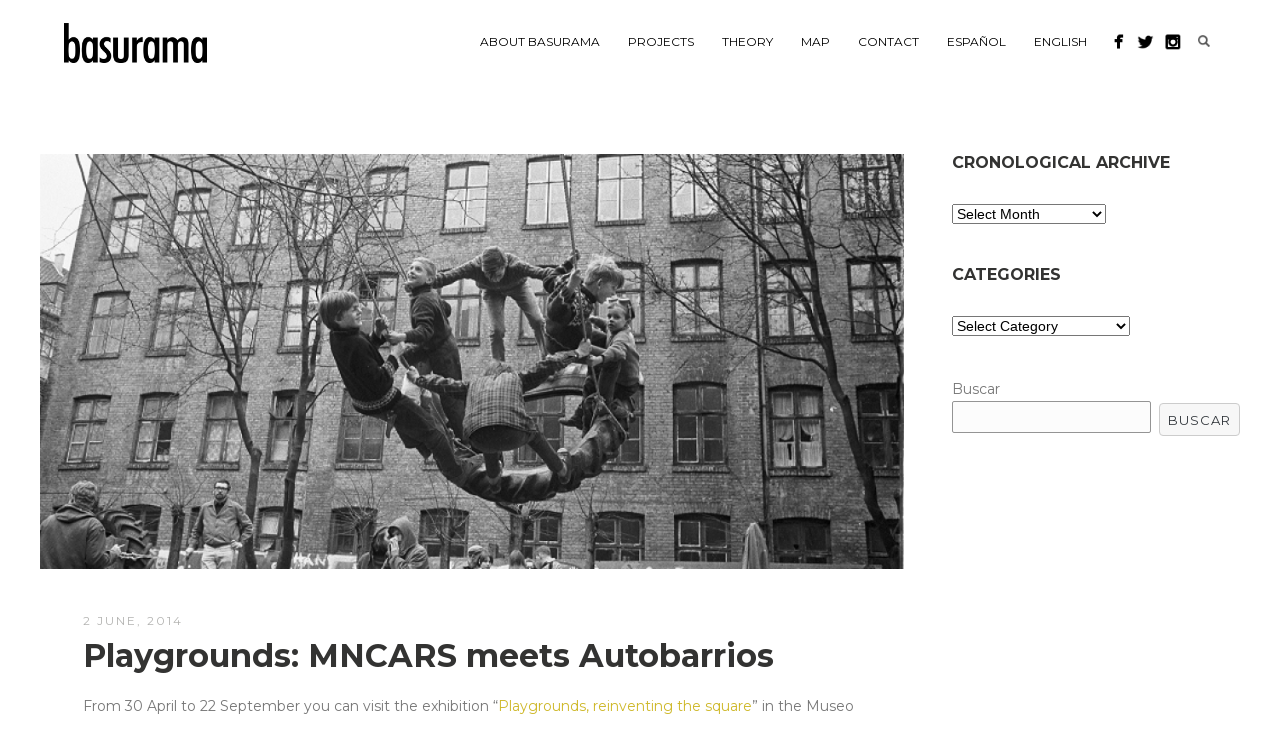

--- FILE ---
content_type: text/html; charset=UTF-8
request_url: https://basurama.org/en/2014/06/02/playgrounds-mncars-meets-autobarrios-2/
body_size: 11487
content:
<!DOCTYPE html>
<html dir="ltr" lang="en-US" prefix="og: https://ogp.me/ns#">
<head>
<meta http-equiv="Content-Type" content="text/html; charset=UTF-8" />

<!-- facebook meta tag for image -->
<meta property="og:image" content="https://basurama.org/wp-content/uploads/2014/06/PLaygroundsMNCARS.png"/>
<!-- Google+ meta tag for image -->
<meta itemprop="image" content="https://basurama.org/wp-content/uploads/2014/06/PLaygroundsMNCARS.png">
<!-- twitter meta -->
<meta name="twitter:card" content="summary_large_image" />
<meta name="twitter:site" content="@global_rec">
<meta name="twitter:title" content="" />
<meta name="twitter:description" content="" />
<meta name="twitter:creator" content="@global_rec">
<meta name="twitter:image:src" content="">
<meta property="twitter:account_id" content="XXXXXX" />


<!-- Mobile Devices Viewport Resset-->
<meta name="viewport" content="width=device-width, initial-scale=1.0, maximum-scale=1">
<meta name="apple-mobile-web-app-capable" content="yes">
<!-- <meta name="viewport" content="initial-scale=1.0, user-scalable=1" /> -->
<!-- Keywords-->
<meta name="keywords" content="basura, autobarrios, autoparques, basurama, gestión cultural, espacio público, RUS, arte, playgrounds" />





<link rel="alternate" type="application/rss+xml" title="Basurama RSS" href="https://basurama.org/en/feed/" />
<link rel="pingback" href="https://basurama.org/xmlrpc.php" />
<link rel="shortcut icon" type="image/x-icon" href="https://basurama.org/wp-content/uploads/2021/02/favicon.png" />

<!--[if lt IE 9]>
<script src="https://basurama.org/wp-content/themes/thestory/js/html5shiv.js"></script>
<![endif]-->

<title>Playgrounds: MNCARS meets Autobarrios - Basurama</title>

		<!-- All in One SEO 4.8.8 - aioseo.com -->
	<meta name="description" content="On Monday June 2, one of the workshop sessions MNCARS &quot;Playgrounds, reinventing the square&quot; will take place at 18pm. in Autobarrios Sancristóbal space, San Cristobal de los Angeles, Madrid." />
	<meta name="robots" content="max-image-preview:large" />
	<link rel="canonical" href="https://basurama.org/en/2014/06/02/playgrounds-mncars-meets-autobarrios-2/" />
	<meta name="generator" content="All in One SEO (AIOSEO) 4.8.8" />
		<meta property="og:locale" content="en_US" />
		<meta property="og:site_name" content="Basurama - In love we trash" />
		<meta property="og:type" content="article" />
		<meta property="og:title" content="Playgrounds: MNCARS meets Autobarrios - Basurama" />
		<meta property="og:description" content="On Monday June 2, one of the workshop sessions MNCARS &quot;Playgrounds, reinventing the square&quot; will take place at 18pm. in Autobarrios Sancristóbal space, San Cristobal de los Angeles, Madrid." />
		<meta property="og:url" content="https://basurama.org/en/2014/06/02/playgrounds-mncars-meets-autobarrios-2/" />
		<meta property="article:published_time" content="2014-06-02T09:36:37+00:00" />
		<meta property="article:modified_time" content="2015-03-05T16:00:29+00:00" />
		<meta name="twitter:card" content="summary_large_image" />
		<meta name="twitter:title" content="Playgrounds: MNCARS meets Autobarrios - Basurama" />
		<meta name="twitter:description" content="On Monday June 2, one of the workshop sessions MNCARS &quot;Playgrounds, reinventing the square&quot; will take place at 18pm. in Autobarrios Sancristóbal space, San Cristobal de los Angeles, Madrid." />
		<script type="application/ld+json" class="aioseo-schema">
			{"@context":"https:\/\/schema.org","@graph":[{"@type":"BlogPosting","@id":"https:\/\/basurama.org\/en\/2014\/06\/02\/playgrounds-mncars-meets-autobarrios-2\/#blogposting","name":"Playgrounds: MNCARS meets Autobarrios - Basurama","headline":"Playgrounds: MNCARS meets Autobarrios","author":{"@id":"https:\/\/basurama.org\/en\/author\/#author"},"publisher":{"@id":"https:\/\/basurama.org\/en\/#organization"},"image":{"@type":"ImageObject","url":"https:\/\/basurama.org\/wp-content\/uploads\/2014\/06\/PLaygroundsMNCARS.png","width":770,"height":513},"datePublished":"2014-06-02T11:36:37+02:00","dateModified":"2015-03-05T16:00:29+01:00","inLanguage":"en-US","mainEntityOfPage":{"@id":"https:\/\/basurama.org\/en\/2014\/06\/02\/playgrounds-mncars-meets-autobarrios-2\/#webpage"},"isPartOf":{"@id":"https:\/\/basurama.org\/en\/2014\/06\/02\/playgrounds-mncars-meets-autobarrios-2\/#webpage"},"articleSection":"Events &amp; News"},{"@type":"BreadcrumbList","@id":"https:\/\/basurama.org\/en\/2014\/06\/02\/playgrounds-mncars-meets-autobarrios-2\/#breadcrumblist","itemListElement":[{"@type":"ListItem","@id":"https:\/\/basurama.org\/en\/#listItem","position":1,"name":"Home","item":"https:\/\/basurama.org\/en\/","nextItem":{"@type":"ListItem","@id":"https:\/\/basurama.org\/en\/category\/events-news\/#listItem","name":"Events &amp; News"}},{"@type":"ListItem","@id":"https:\/\/basurama.org\/en\/category\/events-news\/#listItem","position":2,"name":"Events &amp; News","item":"https:\/\/basurama.org\/en\/category\/events-news\/","nextItem":{"@type":"ListItem","@id":"https:\/\/basurama.org\/en\/2014\/06\/02\/playgrounds-mncars-meets-autobarrios-2\/#listItem","name":"Playgrounds: MNCARS meets Autobarrios"},"previousItem":{"@type":"ListItem","@id":"https:\/\/basurama.org\/en\/#listItem","name":"Home"}},{"@type":"ListItem","@id":"https:\/\/basurama.org\/en\/2014\/06\/02\/playgrounds-mncars-meets-autobarrios-2\/#listItem","position":3,"name":"Playgrounds: MNCARS meets Autobarrios","previousItem":{"@type":"ListItem","@id":"https:\/\/basurama.org\/en\/category\/events-news\/#listItem","name":"Events &amp; News"}}]},{"@type":"Organization","@id":"https:\/\/basurama.org\/en\/#organization","name":"Basurama","description":"In love we trash","url":"https:\/\/basurama.org\/en\/"},{"@type":"Person","@id":"https:\/\/basurama.org\/en\/author\/#author","url":"https:\/\/basurama.org\/en\/author\/"},{"@type":"WebPage","@id":"https:\/\/basurama.org\/en\/2014\/06\/02\/playgrounds-mncars-meets-autobarrios-2\/#webpage","url":"https:\/\/basurama.org\/en\/2014\/06\/02\/playgrounds-mncars-meets-autobarrios-2\/","name":"Playgrounds: MNCARS meets Autobarrios - Basurama","description":"On Monday June 2, one of the workshop sessions MNCARS \"Playgrounds, reinventing the square\" will take place at 18pm. in Autobarrios Sancrist\u00f3bal space, San Cristobal de los Angeles, Madrid.","inLanguage":"en-US","isPartOf":{"@id":"https:\/\/basurama.org\/en\/#website"},"breadcrumb":{"@id":"https:\/\/basurama.org\/en\/2014\/06\/02\/playgrounds-mncars-meets-autobarrios-2\/#breadcrumblist"},"author":{"@id":"https:\/\/basurama.org\/en\/author\/#author"},"creator":{"@id":"https:\/\/basurama.org\/en\/author\/#author"},"image":{"@type":"ImageObject","url":"https:\/\/basurama.org\/wp-content\/uploads\/2014\/06\/PLaygroundsMNCARS.png","@id":"https:\/\/basurama.org\/en\/2014\/06\/02\/playgrounds-mncars-meets-autobarrios-2\/#mainImage","width":770,"height":513},"primaryImageOfPage":{"@id":"https:\/\/basurama.org\/en\/2014\/06\/02\/playgrounds-mncars-meets-autobarrios-2\/#mainImage"},"datePublished":"2014-06-02T11:36:37+02:00","dateModified":"2015-03-05T16:00:29+01:00"},{"@type":"WebSite","@id":"https:\/\/basurama.org\/en\/#website","url":"https:\/\/basurama.org\/en\/","name":"Basurama","description":"In love we trash","inLanguage":"en-US","publisher":{"@id":"https:\/\/basurama.org\/en\/#organization"}}]}
		</script>
		<!-- All in One SEO -->

<link rel="alternate" hreflang="es-es" href="https://basurama.org/2014/06/02/playgrounds-mncars-meets-autobarrios/" />
<link rel="alternate" hreflang="en-us" href="https://basurama.org/en/2014/06/02/playgrounds-mncars-meets-autobarrios-2/" />
<link rel="alternate" hreflang="x-default" href="https://basurama.org/2014/06/02/playgrounds-mncars-meets-autobarrios/" />
<link rel='dns-prefetch' href='//www.youtube.com' />
<link rel='dns-prefetch' href='//fonts.googleapis.com' />
<link rel='dns-prefetch' href='//s.w.org' />
<link rel="alternate" type="application/rss+xml" title="Basurama &raquo; Feed" href="https://basurama.org/en/feed/" />
<link rel="alternate" type="application/rss+xml" title="Basurama &raquo; Comments Feed" href="https://basurama.org/en/comments/feed/" />
<link rel="alternate" type="application/rss+xml" title="Basurama &raquo; Playgrounds: MNCARS meets Autobarrios Comments Feed" href="https://basurama.org/en/2014/06/02/playgrounds-mncars-meets-autobarrios-2/feed/" />
		<script type="text/javascript">
			window._wpemojiSettings = {"baseUrl":"https:\/\/s.w.org\/images\/core\/emoji\/13.1.0\/72x72\/","ext":".png","svgUrl":"https:\/\/s.w.org\/images\/core\/emoji\/13.1.0\/svg\/","svgExt":".svg","source":{"concatemoji":"https:\/\/basurama.org\/wp-includes\/js\/wp-emoji-release.min.js?ver=5.8.12"}};
			!function(e,a,t){var n,r,o,i=a.createElement("canvas"),p=i.getContext&&i.getContext("2d");function s(e,t){var a=String.fromCharCode;p.clearRect(0,0,i.width,i.height),p.fillText(a.apply(this,e),0,0);e=i.toDataURL();return p.clearRect(0,0,i.width,i.height),p.fillText(a.apply(this,t),0,0),e===i.toDataURL()}function c(e){var t=a.createElement("script");t.src=e,t.defer=t.type="text/javascript",a.getElementsByTagName("head")[0].appendChild(t)}for(o=Array("flag","emoji"),t.supports={everything:!0,everythingExceptFlag:!0},r=0;r<o.length;r++)t.supports[o[r]]=function(e){if(!p||!p.fillText)return!1;switch(p.textBaseline="top",p.font="600 32px Arial",e){case"flag":return s([127987,65039,8205,9895,65039],[127987,65039,8203,9895,65039])?!1:!s([55356,56826,55356,56819],[55356,56826,8203,55356,56819])&&!s([55356,57332,56128,56423,56128,56418,56128,56421,56128,56430,56128,56423,56128,56447],[55356,57332,8203,56128,56423,8203,56128,56418,8203,56128,56421,8203,56128,56430,8203,56128,56423,8203,56128,56447]);case"emoji":return!s([10084,65039,8205,55357,56613],[10084,65039,8203,55357,56613])}return!1}(o[r]),t.supports.everything=t.supports.everything&&t.supports[o[r]],"flag"!==o[r]&&(t.supports.everythingExceptFlag=t.supports.everythingExceptFlag&&t.supports[o[r]]);t.supports.everythingExceptFlag=t.supports.everythingExceptFlag&&!t.supports.flag,t.DOMReady=!1,t.readyCallback=function(){t.DOMReady=!0},t.supports.everything||(n=function(){t.readyCallback()},a.addEventListener?(a.addEventListener("DOMContentLoaded",n,!1),e.addEventListener("load",n,!1)):(e.attachEvent("onload",n),a.attachEvent("onreadystatechange",function(){"complete"===a.readyState&&t.readyCallback()})),(n=t.source||{}).concatemoji?c(n.concatemoji):n.wpemoji&&n.twemoji&&(c(n.twemoji),c(n.wpemoji)))}(window,document,window._wpemojiSettings);
		</script>
		<style type="text/css">
img.wp-smiley,
img.emoji {
	display: inline !important;
	border: none !important;
	box-shadow: none !important;
	height: 1em !important;
	width: 1em !important;
	margin: 0 .07em !important;
	vertical-align: -0.1em !important;
	background: none !important;
	padding: 0 !important;
}
</style>
	<link rel='stylesheet' id='wp-block-library-css'  href='https://basurama.org/wp-includes/css/dist/block-library/style.min.css?ver=5.8.12' type='text/css' media='all' />
<link rel='stylesheet' id='admin-style-css'  href='https://basurama.org/wp-content/plugins/accessibility/assets//css/admin-style.css?ver=1.0.6' type='text/css' media='all' />
<link rel='stylesheet' id='contact-form-7-css'  href='https://basurama.org/wp-content/plugins/contact-form-7/includes/css/styles.css?ver=5.5.3' type='text/css' media='all' />
<link rel='stylesheet' id='m34loops-css-css'  href='https://basurama.org/wp-content/plugins/loops-m34-master/style/loop-shortcode-m34.css?ver=5.8.12' type='text/css' media='all' />
<link rel='stylesheet' id='wpml-legacy-horizontal-list-0-css'  href='https://basurama.org/wp-content/plugins/sitepress-multilingual-cms/templates/language-switchers/legacy-list-horizontal/style.min.css?ver=1' type='text/css' media='all' />
<style id='wpml-legacy-horizontal-list-0-inline-css' type='text/css'>
.wpml-ls-statics-shortcode_actions, .wpml-ls-statics-shortcode_actions .wpml-ls-sub-menu, .wpml-ls-statics-shortcode_actions a {border-color:#cdcdcd;}.wpml-ls-statics-shortcode_actions a, .wpml-ls-statics-shortcode_actions .wpml-ls-sub-menu a, .wpml-ls-statics-shortcode_actions .wpml-ls-sub-menu a:link, .wpml-ls-statics-shortcode_actions li:not(.wpml-ls-current-language) .wpml-ls-link, .wpml-ls-statics-shortcode_actions li:not(.wpml-ls-current-language) .wpml-ls-link:link {color:#444444;background-color:#ffffff;}.wpml-ls-statics-shortcode_actions a, .wpml-ls-statics-shortcode_actions .wpml-ls-sub-menu a:hover,.wpml-ls-statics-shortcode_actions .wpml-ls-sub-menu a:focus, .wpml-ls-statics-shortcode_actions .wpml-ls-sub-menu a:link:hover, .wpml-ls-statics-shortcode_actions .wpml-ls-sub-menu a:link:focus {color:#000000;background-color:#eeeeee;}.wpml-ls-statics-shortcode_actions .wpml-ls-current-language > a {color:#444444;background-color:#ffffff;}.wpml-ls-statics-shortcode_actions .wpml-ls-current-language:hover>a, .wpml-ls-statics-shortcode_actions .wpml-ls-current-language>a:focus {color:#000000;background-color:#eeeeee;}
</style>
<link rel='stylesheet' id='wpml-menu-item-0-css'  href='https://basurama.org/wp-content/plugins/sitepress-multilingual-cms/templates/language-switchers/menu-item/style.min.css?ver=1' type='text/css' media='all' />
<link rel='stylesheet' id='cms-navigation-style-base-css'  href='https://basurama.org/wp-content/plugins/wpml-cms-nav/res/css/cms-navigation-base.css?ver=1.5.5' type='text/css' media='screen' />
<link rel='stylesheet' id='cms-navigation-style-css'  href='https://basurama.org/wp-content/plugins/wpml-cms-nav/res/css/cms-navigation.css?ver=1.5.5' type='text/css' media='screen' />
<link rel='stylesheet' id='pexeto-font-0-css' href="https://fonts.googleapis.com/css?family=Open+Sans%3A400%2C300%2C400italic%2C700&#038;ver=5.8.12" type='text/css' media='all' />
<link rel='stylesheet' id='pexeto-font-1-css' href="https://fonts.googleapis.com/css?family=Montserrat%3A400%2C700&#038;ver=5.8.12" type='text/css' media='all' />
<link rel='stylesheet' id='pexeto-pretty-photo-css'  href='https://basurama.org/wp-content/themes/thestory/css/prettyPhoto.css?ver=1.9.13' type='text/css' media='all' />
<link rel='stylesheet' id='pexeto-stylesheet-css'  href='https://basurama.org/wp-content/themes/thestory-child-basurama/style.css?ver=1.9.13' type='text/css' media='all' />
<style id='pexeto-stylesheet-inline-css' type='text/css'>
button, .button , input[type="submit"], input[type="button"], 
								#submit, .left-arrow:hover,.right-arrow:hover, .ps-left-arrow:hover, 
								.ps-right-arrow:hover, .cs-arrows:hover,.nivo-nextNav:hover, .nivo-prevNav:hover,
								.scroll-to-top:hover, .services-icon .img-container, .services-thumbnail h3:after,
								.pg-pagination a.current, .pg-pagination a:hover, #content-container .wp-pagenavi span.current, 
								#content-container .wp-pagenavi a:hover, #blog-pagination a:hover,
								.pg-item h2:after, .pc-item h2:after, .ps-icon, .ps-left-arrow:hover, .ps-right-arrow:hover,
								.pc-next:hover, .pc-prev:hover, .pc-wrapper .icon-circle, .pg-item .icon-circle, .qg-img .icon-circle,
								.ts-arrow:hover, .section-light .section-title:before, .section-light2 .section-title:after,
								.section-light-bg .section-title:after, .section-dark .section-title:after,
								.woocommerce .widget_price_filter .ui-slider .ui-slider-range,
								.woocommerce-page .widget_price_filter .ui-slider .ui-slider-range, 
								.controlArrow.prev:hover,.controlArrow.next:hover, .pex-woo-cart-num,
								.woocommerce span.onsale, .woocommerce-page span.onsale.woocommerce nav.woocommerce-pagination ul li span.current, .woocommerce-page nav.woocommerce-pagination ul li span.current,
								.woocommerce #content nav.woocommerce-pagination ul li span.current, .woocommerce-page #content nav.woocommerce-pagination ul li span.current,
								.woocommerce #content nav.woocommerce-pagination ul li span.current, .woocommerce-page #content nav.woocommerce-pagination ul li span.current,
								.woocommerce nav.woocommerce-pagination ul li a:hover, .woocommerce-page nav.woocommerce-pagination ul li a:hover,
								.woocommerce #content nav.woocommerce-pagination ul li a:hover, .woocommerce-page #content nav.woocommerce-pagination ul li a:hover,
								.woocommerce nav.woocommerce-pagination ul li a:focus, .woocommerce-page nav.woocommerce-pagination ul li a:focus,
								.woocommerce #content nav.woocommerce-pagination ul li a:focus, .woocommerce-page #content nav.woocommerce-pagination ul li a:focus,
								.pt-highlight .pt-title{background-color:#ceb829;}a, a:hover, .post-info a:hover, .read-more, .footer-widgets a:hover, .comment-info .reply,
								.comment-info .reply a, .comment-info, .post-title a:hover, .post-tags a, .format-aside aside a:hover,
								.testimonials-details a, .lp-title a:hover, .woocommerce .star-rating, .woocommerce-page .star-rating,
								.woocommerce .star-rating:before, .woocommerce-page .star-rating:before, .tabs .current a,
								#wp-calendar tbody td a, .widget_nav_menu li.current-menu-item > a, .archive-page a:hover, .woocommerce-MyAccount-navigation li.is-active a{color:#ceb829;}.accordion-title.current, .read-more, .bypostauthor, .sticky,
								.pg-cat-filter a.current{border-color:#ceb829;}.pg-element-loading .icon-circle:after{border-top-color:#ceb829;}body, .page-wrapper, #sidebar input[type="text"], 
									#sidebar input[type="password"], #sidebar textarea, .comment-respond input[type="text"],
									 .comment-respond textarea{background-color:#ffffff;}.header-wrapper, .pg-navigation, .mobile.page-template-template-fullscreen-slider-php #header, .mobile.page-template-template-fullscreen-slider-php .header-wrapper{background-color:#ffffff;}.page-title h1, #menu>ul>li>a, #menu>div>ul>li>a, .page-subtitle, 
								.icon-basket:before, .pex-woo-cart-btn:before, .pg-cat-filter a,
								.ps-nav-text, .ps-back-text, .mob-nav-btn, .pg-filter-btn{color:#000000;}.page-title h1:after, .nav-menu > ul > li > a:after, 
								.nav-menu > div.menu-ul > ul > li > a:after, .ps-new-loading span{background-color:#000000;}.dark-header #header{background-color:rgba(255,255,255,0.7);}.fixed-header-scroll #header{background-color:rgba(255,255,255,0.95);}#logo-container img{width:143px; }#logo-container img{height:40px;}h1,h2,h3,h4,h5,h6,.pt-price{font-family:Montserrat;}body{font-family:Montserrat;font-size:14px;}body, #footer, .sidebar-box, .services-box, .ps-content, .page-masonry .post, .services-title-box{font-size:14px;}#menu ul li a{font-family:Montserrat;}.page-title h1{font-family:Montserrat;font-size:30px;}.sidebar-box .title, .footer-box .title{font-family:Montserrat;font-size:16px;}.page-title-wrapper{min-height:150px; height:150px;}.content-slider{padding-top:60px; padding-bottom:43px;}@media screen and (max-width: 1000px){.content-slider{padding-top:100px; padding-bottom:75px;}}.page-id-21832 .section-desc,
.page-id-22346 .section-desc
 { max-width: 100%; }

#cookie-notice .button {
font-size: 11px;
padding: 5px 10px;
}
</style>
<!--[if lte IE 8]>
<link rel='stylesheet' id='pexeto-ie8-css'  href='https://basurama.org/wp-content/themes/thestory/css/style_ie8.css?ver=1.9.13' type='text/css' media='all' />
<![endif]-->
<link rel='stylesheet' id='wp-pagenavi-css'  href='https://basurama.org/wp-content/plugins/wp-pagenavi/pagenavi-css.css?ver=2.70' type='text/css' media='all' />
<script type='text/javascript' src='https://basurama.org/wp-includes/js/jquery/jquery.min.js?ver=3.6.0' id='jquery-core-js'></script>
<script type='text/javascript' src='https://basurama.org/wp-includes/js/jquery/jquery-migrate.min.js?ver=3.3.2' id='jquery-migrate-js'></script>
<script type='text/javascript' src='https://basurama.org/wp-content/themes/thestory-child-basurama/js/basurama-portfolio-gallery.js?ver=0.1' id='basurama-portfolio-gallery-js'></script>
<link rel="https://api.w.org/" href="https://basurama.org/en/wp-json/" /><link rel="alternate" type="application/json" href="https://basurama.org/en/wp-json/wp/v2/posts/16696" /><link rel="EditURI" type="application/rsd+xml" title="RSD" href="https://basurama.org/xmlrpc.php?rsd" />
<link rel="wlwmanifest" type="application/wlwmanifest+xml" href="https://basurama.org/wp-includes/wlwmanifest.xml" /> 
<meta name="generator" content="WordPress 5.8.12" />
<link rel='shortlink' href='https://basurama.org/en/?p=16696' />
<link rel="alternate" type="application/json+oembed" href="https://basurama.org/en/wp-json/oembed/1.0/embed?url=https%3A%2F%2Fbasurama.org%2Fen%2F2014%2F06%2F02%2Fplaygrounds-mncars-meets-autobarrios-2%2F" />
<link rel="alternate" type="text/xml+oembed" href="https://basurama.org/en/wp-json/oembed/1.0/embed?url=https%3A%2F%2Fbasurama.org%2Fen%2F2014%2F06%2F02%2Fplaygrounds-mncars-meets-autobarrios-2%2F&#038;format=xml" />
<meta name="generator" content="WPML ver:4.6.13 stt:1,2;" />
<script>
  (function(i,s,o,g,r,a,m){i['GoogleAnalyticsObject']=r;i[r]=i[r]||function(){
  (i[r].q=i[r].q||[]).push(arguments)},i[r].l=1*new Date();a=s.createElement(o),
  m=s.getElementsByTagName(o)[0];a.async=1;a.src=g;m.parentNode.insertBefore(a,m)
  })(window,document,'script','//www.google-analytics.com/analytics.js','ga');

  ga('create', 'UA-339557-1', 'auto');
  ga('send', 'pageview');

</script>		<style type="text/css" id="wp-custom-css">
			.link-title {
    text-transform: uppercase;
    letter-spacing: 2px;
    background: rgba(0, 0, 0, 0.7);
    -webkit-border-radius: 2px;
    -moz-border-radius: 2px;
    border-radius: 2px;
    padding: 4px 26px 8px 26px;
    display: inline-block;
    font-weight: normal;
    font-size: 11px;
    text-align: center;
}
.section-full-width.full-map {
	    height: calc(100vh - 95px - 88px);
}
.section-full-width.full-map .section-boxed {
    margin: 0!important;
    max-width: 100%;
    padding: 0;
    height: 100%;
}
.section-full-width.full-map .section-boxed > div {
	height: 100%;
}
/*2021*/

.ps-basic {
    font-size: 16px;
    color: #000;
}
#content-container .section-full-width .section-boxed {
    margin: 30px auto; 
}
#content-container .section-boxed {
    margin: 30px auto;
}
.cs-title {
  text-transform: uppercase;
    font-size: 20px;
  
}
.portfolio-list .pg-item img, .portfolio-list .pc-item img {
    object-fit: cover;
    width: 390px;
    height: 246px;
}

@media screen and (max-width: 1000px) {
  .pg-cat-filter ul li a {
    color: #000000;
  }
}		</style>
		
</head>
<body class="post-template-default single single-post postid-16696 single-format-standard fixed-header no-slider no-title dark-header icons-style-dark parallax-header">
<div id="main-container" >
	<div  class="page-wrapper" >
		<!--HEADER -->
				<div class="header-wrapper" >

				<header id="header">
			<div class="section-boxed section-header">
						<div id="logo-container">
								<a href="https://basurama.org/en/"><img src="https://basurama.org/wp-content/uploads/2015/04/basurama.logo_2.png" alt="Basurama" /></a>
			</div>	

			
			<div class="mobile-nav">
				<span class="mob-nav-btn">Menu</span>
			</div>
	 		<nav class="navigation-container">
				<div id="menu" class="nav-menu">
				<ul id="menu-header-english" class="menu-ul"><li id="menu-item-27269" class="menu-item menu-item-type-post_type menu-item-object-page menu-item-27269"><a href="https://basurama.org/en/about/">About Basurama</a></li>
<li id="menu-item-27291" class="menu-item menu-item-type-post_type menu-item-object-page menu-item-27291"><a href="https://basurama.org/en/all-projects/">Projects</a></li>
<li id="menu-item-29038" class="menu-item menu-item-type-custom menu-item-object-custom menu-item-has-children menu-item-29038"><a href="#">Theory</a>
<ul class="sub-menu">
	<li id="menu-item-29041" class="menu-item menu-item-type-post_type menu-item-object-page menu-item-29041"><a href="https://basurama.org/en/publications/">Publications</a></li>
	<li id="menu-item-29040" class="menu-item menu-item-type-post_type menu-item-object-page menu-item-29040"><a href="https://basurama.org/en/lectures/">Lectures</a></li>
	<li id="menu-item-29039" class="menu-item menu-item-type-post_type menu-item-object-page menu-item-29039"><a href="https://basurama.org/en/texts/">Texts</a></li>
	<li id="menu-item-29043" class="menu-item menu-item-type-post_type menu-item-object-page menu-item-29043"><a href="https://basurama.org/en/manuals/">MANUALS</a></li>
</ul>
</li>
<li id="menu-item-27271" class="menu-item menu-item-type-post_type menu-item-object-page menu-item-27271"><a href="https://basurama.org/en/map/">Map</a></li>
<li id="menu-item-27346" class="menu-item menu-item-type-post_type menu-item-object-page menu-item-27346"><a href="https://basurama.org/en/contacto/">Contact</a></li>
<li id="menu-item-wpml-ls-866-es" class="menu-item wpml-ls-slot-866 wpml-ls-item wpml-ls-item-es wpml-ls-menu-item wpml-ls-first-item menu-item-type-wpml_ls_menu_item menu-item-object-wpml_ls_menu_item menu-item-wpml-ls-866-es"><a title="Español" href="https://basurama.org/2014/06/02/playgrounds-mncars-meets-autobarrios/"><span class="wpml-ls-native" lang="es">Español</span></a></li>
<li id="menu-item-wpml-ls-866-en" class="menu-item wpml-ls-slot-866 wpml-ls-item wpml-ls-item-en wpml-ls-current-language wpml-ls-menu-item wpml-ls-last-item menu-item-type-wpml_ls_menu_item menu-item-object-wpml_ls_menu_item menu-item-wpml-ls-866-en"><a title="English" href="https://basurama.org/en/2014/06/02/playgrounds-mncars-meets-autobarrios-2/"><span class="wpml-ls-native" lang="en">English</span></a></li>
</ul>				</div>
				
				<div class="header-buttons">
				<div class="header-search">
						<div class="search-wrapper">
	<form role="search" method="get" class="searchform" action="https://basurama.org/en/" >
		<input type="text" name="s" class="search-input placeholder"  placeholder="Search" />
		<input type="submit" value="" class="search-button"/>
	</form>
</div>
					<a href="#" class="header-search-btn">Search</a></div>
					<div class="social-profiles"><ul class="social-icons">
		<li>
		<a href="https://www.facebook.com/basurama" target="_blank"  title="Facebook">
			<div>
				<img src="/wp-content/themes/thestory/images/icons/facebook.png" />
			</div>
		</a>
	</li>
		<li>
		<a href="https://twitter.com/basurama" target="_blank" title="Twitter">
			<div>
				<img src="/wp-content/themes/thestory/images/icons/twitter.png" />
			</div>
		</a>
	</li>
		<li>
		<a href="https://instagram.com/basuramaoficial" target="_blank"  title="Instagram">
			<div>
				<img src="/wp-content/themes/thestory/images/icons/instagram.png" />
			</div>
		</a>
	</li>
		</ul></div>
					</div>
			</nav>

				
			<div class="clear"></div>       
			<div id="navigation-line"></div>
		</div>
		</header><!-- end #header -->

</div>
<div id="content-container" class="content-boxed layout-right">
<div id="content" class="content">
<article id="post-16696" class="blog-single-post theme-post-entry post-16696 post type-post status-publish format-standard has-post-thumbnail hentry category-events-news">


				<div class="blog-post-img img-loading" style="min-width:864px; min-height:415px;">
										
					<img src="https://basurama.org/wp-content/uploads/2014/06/PLaygroundsMNCARS-1014x487.png" alt=""/>
									</div>
				<div class="post-content">


	<div class="post-info top">
		<span class="post-type-icon-wrap"><span class="post-type-icon"></span></span>
					<span class="post-date">
				<time class="entry-date published" datetime="2014-06-02T11:36:37+02:00">2 June, 2014</time><time class="updated" datetime="2015-03-05T16:00:29+01:00">5 March, 2015</time>				
			</span>	
			</div>
		<div class="post-title-wrapper">
			
			<h1 class="post-title entry-title">
			Playgrounds: MNCARS meets Autobarrios			</h1>

		</div>
		<div class="clear"></div>




	<div class="post-content-content">

	<div class="entry-content"><p>From 30 April to 22 September you can visit the exhibition &#8220;<a href="http://www.museoreinasofia.es/en/exhibitions/playgrounds">Playgrounds, reinventing the square</a>&#8221; in the Museo Nacional Centro de Arte Reina Sofía. As a <a href="http://www.museoreinasofia.es/en/activities/playgrounds">complementary activity</a>, MNCARS scheduled eight sessions with visits to some highlights of Madrid.</p>
<p>As part of this program, today at 18pm. there will be a meeting in the space of <a href="https://basurama.org/en/projects/country/spain/autobarrios-sancristobal-self-made-neighborhoods-2">Autobarrios Sancristóbal</a>. Is a good time to catch up and discover some of those wonderful things that are happening in the outskirts of Madrid &#8230;</p>
		</div>
		<div class="clear"></div>
				


	<div class="post-info bottom">
		<span class="post-type-icon-wrap"><span class="post-type-icon"></span></span>
					<span class="no-caps"> 
				in			</span><a href="https://basurama.org/en/category/events-news/" rel="category tag">Events &amp; News</a>	
			</div>
<div class="clear"></div>
</div>
</div>


	<div class="social-share"><div class="share-title">Share</div><ul><li title="Facebook" class="share-item share-fb" data-url="https://basurama.org/en/2014/06/02/playgrounds-mncars-meets-autobarrios-2/" data-type="facebook" data-title="Playgrounds: MNCARS meets Autobarrios"></li><li title="Twitter" class="share-item share-tw" data-url="https://basurama.org/en/2014/06/02/playgrounds-mncars-meets-autobarrios-2/" data-title="Playgrounds: MNCARS meets Autobarrios" data-type="twitter"></li><li title="Pinterest" class="share-item share-pn" data-url="https://basurama.org/en/2014/06/02/playgrounds-mncars-meets-autobarrios-2/" data-title="Playgrounds: MNCARS meets Autobarrios" data-media="https://basurama.org/wp-content/uploads/2014/06/PLaygroundsMNCARS.png" data-type="pinterest"></li></ul></div><div class="clear"></div><div class="clear"></div><div class="post-content pexeto-related-posts"><h3>You may also like</h3><div class="cols-wrapper cols-3"><div class="col rp"><div class="rp-header"></div><div class="rp-no-header"><h4 class="rp-post-title"><a href="https://basurama.org/en/2014/11/18/in-case-of-emergency-make-your-own-city-lecture-at-the-cape-institute-for-architecture/">"In Case Of Emergency Make Your Own City" Lecture at the Cape Institute for Architecture</a></h4></div></div><div class="col rp"><div class="rp-header"></div><div class="rp-no-header"><h4 class="rp-post-title"><a href="https://basurama.org/en/2014/11/11/in-love-we-trash-in-the-world-design-capital-2014-cape-town/">In Love We Trash in the World Design Capital 2014 Cape Town.</a></h4></div></div><div class="col rp nomargin"><div class="rp-header"></div><div class="rp-no-header"><h4 class="rp-post-title"><a href="https://basurama.org/en/2014/08/22/batumi-and-an-open-air-cinema-in-the-summer-nights/">Batumi and an open air Cinema in the Summer nights</a></h4></div></div></div></div>
<div class="clear"></div>
</article>
<div id="comments">
<div id="comment-content-container">
	<div id="respond" class="comment-respond">
		<h3 id="reply-title" class="comment-reply-title">Leave a comment <small><a rel="nofollow" id="cancel-comment-reply-link" href="/en/2014/06/02/playgrounds-mncars-meets-autobarrios-2/#respond" style="display:none;">Cancel reply</a></small></h3><form action="https://basurama.org/wp-comments-post.php" method="post" id="commentform" class="comment-form"><div class="double-line"></div><p class="comment-form-comment"><label for="comment">Your comment</label> <textarea id="comment" name="comment" cols="45" rows="8" maxlength="65525" required="required"></textarea></p><input name="wpml_language_code" type="hidden" value="en" /><p class="comment-form-author"><label for="author">Name <span class="required">*</span></label> <input id="author" name="author" type="text" value="" size="30" maxlength="245" required='required' /></p>
<p class="comment-form-email"><label for="email">E-mail <span class="required">*</span></label> <input id="email" name="email" type="text" value="" size="30" maxlength="100" required='required' /></p>
<p class="comment-form-url"><label for="url">Website</label> <input id="url" name="url" type="text" value="" size="30" maxlength="200" /></p>
<p class="comment-form-cookies-consent"><input id="wp-comment-cookies-consent" name="wp-comment-cookies-consent" type="checkbox" value="yes" /> <label for="wp-comment-cookies-consent">Save my name, email, and website in this browser for the next time I comment.</label></p>
<p class="form-submit"><input name="submit" type="submit" id="submit" class="submit" value="Submit comment" /> <input type='hidden' name='comment_post_ID' value='16696' id='comment_post_ID' />
<input type='hidden' name='comment_parent' id='comment_parent' value='0' />
</p><p style="display: none;"><input type="hidden" id="akismet_comment_nonce" name="akismet_comment_nonce" value="dec67fd723" /></p><p style="display: none !important;" class="akismet-fields-container" data-prefix="ak_"><label>&#916;<textarea name="ak_hp_textarea" cols="45" rows="8" maxlength="100"></textarea></label><input type="hidden" id="ak_js_1" name="ak_js" value="3"/><script>document.getElementById( "ak_js_1" ).setAttribute( "value", ( new Date() ).getTime() );</script></p></form>	</div><!-- #respond -->
	<p class="akismet_comment_form_privacy_notice">Este sitio usa Akismet para reducir el spam. <a href="https://akismet.com/privacy/" target="_blank" rel="nofollow noopener"> Aprende cómo se procesan los datos de tus comentarios.</a></p></div>
</div>
</div> <!-- end main content holder (#content/#full-width) -->
	<div id="sidebar" class="sidebar"><aside class="sidebar-box widget_archive" id="archives-3"><h4 class="title">Cronological Archive</h4>		<label class="screen-reader-text" for="archives-dropdown-3">Cronological Archive</label>
		<select id="archives-dropdown-3" name="archive-dropdown">
			
			<option value="">Select Month</option>
				<option value='https://basurama.org/en/2014/11/'> November 2014 &nbsp;(2)</option>
	<option value='https://basurama.org/en/2014/08/'> August 2014 &nbsp;(1)</option>
	<option value='https://basurama.org/en/2014/07/'> July 2014 &nbsp;(1)</option>
	<option value='https://basurama.org/en/2014/06/'> June 2014 &nbsp;(3)</option>
	<option value='https://basurama.org/en/2014/05/'> May 2014 &nbsp;(1)</option>
	<option value='https://basurama.org/en/2014/03/'> March 2014 &nbsp;(1)</option>
	<option value='https://basurama.org/en/2014/01/'> January 2014 &nbsp;(1)</option>
	<option value='https://basurama.org/en/2013/11/'> November 2013 &nbsp;(1)</option>
	<option value='https://basurama.org/en/2013/10/'> October 2013 &nbsp;(1)</option>
	<option value='https://basurama.org/en/2013/09/'> September 2013 &nbsp;(3)</option>
	<option value='https://basurama.org/en/2013/04/'> April 2013 &nbsp;(3)</option>
	<option value='https://basurama.org/en/2013/03/'> March 2013 &nbsp;(3)</option>
	<option value='https://basurama.org/en/2012/11/'> November 2012 &nbsp;(1)</option>
	<option value='https://basurama.org/en/2012/10/'> October 2012 &nbsp;(1)</option>
	<option value='https://basurama.org/en/2012/08/'> August 2012 &nbsp;(2)</option>
	<option value='https://basurama.org/en/2012/07/'> July 2012 &nbsp;(1)</option>
	<option value='https://basurama.org/en/2012/06/'> June 2012 &nbsp;(2)</option>
	<option value='https://basurama.org/en/2012/03/'> March 2012 &nbsp;(1)</option>
	<option value='https://basurama.org/en/2011/12/'> December 2011 &nbsp;(1)</option>
	<option value='https://basurama.org/en/2011/09/'> September 2011 &nbsp;(2)</option>
	<option value='https://basurama.org/en/2011/08/'> August 2011 &nbsp;(3)</option>
	<option value='https://basurama.org/en/2011/07/'> July 2011 &nbsp;(1)</option>

		</select>

<script type="text/javascript">
/* <![CDATA[ */
(function() {
	var dropdown = document.getElementById( "archives-dropdown-3" );
	function onSelectChange() {
		if ( dropdown.options[ dropdown.selectedIndex ].value !== '' ) {
			document.location.href = this.options[ this.selectedIndex ].value;
		}
	}
	dropdown.onchange = onSelectChange;
})();
/* ]]> */
</script>
			</aside><aside class="sidebar-box widget_categories" id="categories-2"><h4 class="title">Categories</h4><form action="https://basurama.org/en/" method="get"><label class="screen-reader-text" for="cat">Categories</label><select  name='cat' id='cat' class='postform' >
	<option value='-1'>Select Category</option>
	<option class="level-0" value="435">Events &amp; News&nbsp;&nbsp;(32)</option>
	<option class="level-0" value="162">Projects&nbsp;&nbsp;(2)</option>
	<option class="level-1" value="184">&nbsp;&nbsp;&nbsp;City&nbsp;&nbsp;(1)</option>
	<option class="level-2" value="267">&nbsp;&nbsp;&nbsp;&nbsp;&nbsp;&nbsp;Asuncion @en&nbsp;&nbsp;(1)</option>
	<option class="level-2" value="487">&nbsp;&nbsp;&nbsp;&nbsp;&nbsp;&nbsp;Banff @en&nbsp;&nbsp;(1)</option>
	<option class="level-2" value="582">&nbsp;&nbsp;&nbsp;&nbsp;&nbsp;&nbsp;Bangkok @en&nbsp;&nbsp;(1)</option>
	<option class="level-2" value="667">&nbsp;&nbsp;&nbsp;&nbsp;&nbsp;&nbsp;Benicássim @en&nbsp;&nbsp;(1)</option>
	<option class="level-2" value="303">&nbsp;&nbsp;&nbsp;&nbsp;&nbsp;&nbsp;Berlin @en&nbsp;&nbsp;(1)</option>
	<option class="level-2" value="670">&nbsp;&nbsp;&nbsp;&nbsp;&nbsp;&nbsp;Bochum @en&nbsp;&nbsp;(1)</option>
	<option class="level-2" value="678">&nbsp;&nbsp;&nbsp;&nbsp;&nbsp;&nbsp;Castellón @en&nbsp;&nbsp;(1)</option>
	<option class="level-2" value="500">&nbsp;&nbsp;&nbsp;&nbsp;&nbsp;&nbsp;El Cairo @en&nbsp;&nbsp;(2)</option>
	<option class="level-2" value="329">&nbsp;&nbsp;&nbsp;&nbsp;&nbsp;&nbsp;Lleida @en&nbsp;&nbsp;(1)</option>
	<option class="level-2" value="646">&nbsp;&nbsp;&nbsp;&nbsp;&nbsp;&nbsp;Malabo @en&nbsp;&nbsp;(1)</option>
	<option class="level-2" value="507">&nbsp;&nbsp;&nbsp;&nbsp;&nbsp;&nbsp;New York @en&nbsp;&nbsp;(1)</option>
	<option class="level-2" value="613">&nbsp;&nbsp;&nbsp;&nbsp;&nbsp;&nbsp;Oslo @en&nbsp;&nbsp;(1)</option>
	<option class="level-2" value="302">&nbsp;&nbsp;&nbsp;&nbsp;&nbsp;&nbsp;Seoul @en&nbsp;&nbsp;(1)</option>
	<option class="level-2" value="592">&nbsp;&nbsp;&nbsp;&nbsp;&nbsp;&nbsp;Washington DC&nbsp;&nbsp;(1)</option>
	<option class="level-1" value="177">&nbsp;&nbsp;&nbsp;Country&nbsp;&nbsp;(1)</option>
	<option class="level-2" value="564">&nbsp;&nbsp;&nbsp;&nbsp;&nbsp;&nbsp;Austria @en&nbsp;&nbsp;(1)</option>
	<option class="level-2" value="567">&nbsp;&nbsp;&nbsp;&nbsp;&nbsp;&nbsp;Belgium&nbsp;&nbsp;(1)</option>
	<option class="level-2" value="360">&nbsp;&nbsp;&nbsp;&nbsp;&nbsp;&nbsp;Canada @en&nbsp;&nbsp;(1)</option>
	<option class="level-2" value="502">&nbsp;&nbsp;&nbsp;&nbsp;&nbsp;&nbsp;Egypt&nbsp;&nbsp;(2)</option>
	<option class="level-2" value="179">&nbsp;&nbsp;&nbsp;&nbsp;&nbsp;&nbsp;Germany&nbsp;&nbsp;(3)</option>
	<option class="level-2" value="362">&nbsp;&nbsp;&nbsp;&nbsp;&nbsp;&nbsp;Italy&nbsp;&nbsp;(1)</option>
	<option class="level-2" value="495">&nbsp;&nbsp;&nbsp;&nbsp;&nbsp;&nbsp;Jordan&nbsp;&nbsp;(1)</option>
	<option class="level-2" value="571">&nbsp;&nbsp;&nbsp;&nbsp;&nbsp;&nbsp;Netherlands&nbsp;&nbsp;(1)</option>
	<option class="level-2" value="364">&nbsp;&nbsp;&nbsp;&nbsp;&nbsp;&nbsp;Norway&nbsp;&nbsp;(1)</option>
	<option class="level-2" value="181">&nbsp;&nbsp;&nbsp;&nbsp;&nbsp;&nbsp;Paraguay @en&nbsp;&nbsp;(1)</option>
	<option class="level-2" value="583">&nbsp;&nbsp;&nbsp;&nbsp;&nbsp;&nbsp;Thailand&nbsp;&nbsp;(1)</option>
	<option class="level-2" value="359">&nbsp;&nbsp;&nbsp;&nbsp;&nbsp;&nbsp;United States&nbsp;&nbsp;(1)</option>
	<option class="level-1" value="185">&nbsp;&nbsp;&nbsp;Materials&nbsp;&nbsp;(0)</option>
	<option class="level-2" value="392">&nbsp;&nbsp;&nbsp;&nbsp;&nbsp;&nbsp;Boxes @en&nbsp;&nbsp;(1)</option>
	<option class="level-2" value="488">&nbsp;&nbsp;&nbsp;&nbsp;&nbsp;&nbsp;Car parts&nbsp;&nbsp;(1)</option>
	<option class="level-2" value="257">&nbsp;&nbsp;&nbsp;&nbsp;&nbsp;&nbsp;Furniture&nbsp;&nbsp;(3)</option>
	<option class="level-2" value="772">&nbsp;&nbsp;&nbsp;&nbsp;&nbsp;&nbsp;Wood&nbsp;&nbsp;(1)</option>
	<option class="level-1" value="248">&nbsp;&nbsp;&nbsp;Type of project&nbsp;&nbsp;(1)</option>
	<option class="level-2" value="252">&nbsp;&nbsp;&nbsp;&nbsp;&nbsp;&nbsp;Conference&nbsp;&nbsp;(1)</option>
	<option class="level-2" value="439">&nbsp;&nbsp;&nbsp;&nbsp;&nbsp;&nbsp;Documentation&nbsp;&nbsp;(1)</option>
	<option class="level-2" value="443">&nbsp;&nbsp;&nbsp;&nbsp;&nbsp;&nbsp;Festival @en&nbsp;&nbsp;(1)</option>
	<option class="level-1" value="163">&nbsp;&nbsp;&nbsp;Year&nbsp;&nbsp;(2)</option>
	<option class="level-2" value="164">&nbsp;&nbsp;&nbsp;&nbsp;&nbsp;&nbsp;2001 @en&nbsp;&nbsp;(1)</option>
	<option class="level-2" value="172">&nbsp;&nbsp;&nbsp;&nbsp;&nbsp;&nbsp;2007 @en&nbsp;&nbsp;(1)</option>
	<option class="level-2" value="542">&nbsp;&nbsp;&nbsp;&nbsp;&nbsp;&nbsp;2012&nbsp;&nbsp;(1)</option>
	<option class="level-2" value="837">&nbsp;&nbsp;&nbsp;&nbsp;&nbsp;&nbsp;2013&nbsp;&nbsp;(1)</option>
</select>
</form>
<script type="text/javascript">
/* <![CDATA[ */
(function() {
	var dropdown = document.getElementById( "cat" );
	function onCatChange() {
		if ( dropdown.options[ dropdown.selectedIndex ].value > 0 ) {
			dropdown.parentNode.submit();
		}
	}
	dropdown.onchange = onCatChange;
})();
/* ]]> */
</script>

			</aside><aside class="sidebar-box widget_block widget_search" id="block-2"><form role="search" method="get" action="https://basurama.org/en/" class="wp-block-search__button-outside wp-block-search__text-button wp-block-search"><label for="wp-block-search__input-1" class="wp-block-search__label">Buscar</label><div class="wp-block-search__inside-wrapper"><input type="search" id="wp-block-search__input-1" class="wp-block-search__input" name="s" value="" placeholder=""  required /><button type="submit" class="wp-block-search__button ">Buscar</button></div></form></aside></div>
<div class="clear"></div>
</div> <!-- end #content-container -->
</div>
<footer id="footer" class="center">
	
		
		<div class="scroll-to-top"><span></span></div>
	
		<div class="cols-wrapper footer-widgets section-boxed cols-3">
	<div class="col"><aside class="footer-box widget_media_image" id="media_image-4"><img width="300" height="300" src="https://basurama.org/wp-content/uploads/2025/10/b-300x300.png" class="image wp-image-30597  attachment-medium size-medium" alt="" loading="lazy" style="max-width: 100%; height: auto;" srcset="https://basurama.org/wp-content/uploads/2025/10/b-300x300.png 300w, https://basurama.org/wp-content/uploads/2025/10/b-150x150.png 150w, https://basurama.org/wp-content/uploads/2025/10/b.png 400w" sizes="(max-width: 300px) 100vw, 300px" /></aside></div><div class="col"><aside class="widget_text footer-box widget_custom_html" id="custom_html-2"><div class="textwidget custom-html-widget"><p>
<small>SITIO WEB ACOGIDO AL PROGRAMA KIT DIGITAL FINANCIADO POR LOS FONDOS NEXT GENERATION DEL MECANISMO DE RECUPERACIÓN Y RESILIENCIA</small>	</p></div></aside><aside class="footer-box widget_media_image" id="media_image-2"><img width="200" height="56" src="https://basurama.org/wp-content/uploads/2025/10/FinanciadoUEBlancoOutline.png" class="image wp-image-30593  attachment-full size-full" alt="" loading="lazy" style="max-width: 100%; height: auto;" /></aside><aside class="footer-box widget_media_image" id="media_image-3"><img width="300" height="54" src="https://basurama.org/wp-content/uploads/2025/10/ResilienciaBlanco-300x54.png" class="image wp-image-30595  attachment-medium size-medium" alt="" loading="lazy" style="max-width: 100%; height: auto;" srcset="https://basurama.org/wp-content/uploads/2025/10/ResilienciaBlanco-300x54.png 300w, https://basurama.org/wp-content/uploads/2025/10/ResilienciaBlanco.png 309w" sizes="(max-width: 300px) 100vw, 300px" /></aside></div><div class="col nomargin"></div>	</div>
	<div class="footer-bottom">
	<div class="section-boxed">
		<span class="copyrights">
	Basurama <a href="http://creativecommons.org/licenses/by-nc-sa/4.0/">Creative Commons 4.0 Unported, BY-NC-SA</a> | <a href="/aviso-legal/">Aviso legal</a> | Web development: <a href="http://montera34.com">m34</a></span>
<div class="footer-nav">
<div class="menu-footer-1-izq-eng-container"><ul id="menu-footer-1-izq-eng" class="menu"><li id="menu-item-1626" class="menu-item menu-item-type-post_type menu-item-object-page menu-item-1626"><a href="https://basurama.org/en/license/">Disclaimer</a></li>
<li id="menu-item-1627" class="menu-item menu-item-type-post_type menu-item-object-page menu-item-1627"><a href="https://basurama.org/en/sidebar/contact/">Contact</a></li>
</ul></div></div>

	<div class="social-profiles"><ul class="social-icons">
		<li>
		<a href="https://www.facebook.com/basurama" target="_blank"  title="Facebook">
			<div>
				<img src="/wp-content/themes/thestory/images/icons/facebook.png" />
			</div>
		</a>
	</li>
		<li>
		<a href="https://twitter.com/basurama" target="_blank" title="Twitter">
			<div>
				<img src="/wp-content/themes/thestory/images/icons/twitter.png" />
			</div>
		</a>
	</li>
		<li>
		<a href="https://instagram.com/basuramaoficial" target="_blank"  title="Instagram">
			<div>
				<img src="/wp-content/themes/thestory/images/icons/instagram.png" />
			</div>
		</a>
	</li>
		</ul></div>
	
</div>
</div>


</footer> <!-- end #footer-->
</div> <!-- end #main-container -->


<!-- FOOTER ENDS -->

<script type='text/javascript' src='https://basurama.org/wp-includes/js/dist/vendor/regenerator-runtime.min.js?ver=0.13.7' id='regenerator-runtime-js'></script>
<script type='text/javascript' src='https://basurama.org/wp-includes/js/dist/vendor/wp-polyfill.min.js?ver=3.15.0' id='wp-polyfill-js'></script>
<script type='text/javascript' id='contact-form-7-js-extra'>
/* <![CDATA[ */
var wpcf7 = {"api":{"root":"https:\/\/basurama.org\/en\/wp-json\/","namespace":"contact-form-7\/v1"}};
/* ]]> */
</script>
<script type='text/javascript' src='https://basurama.org/wp-content/plugins/contact-form-7/includes/js/index.js?ver=5.5.3' id='contact-form-7-js'></script>
<script type='text/javascript' src='https://basurama.org/wp-includes/js/underscore.min.js?ver=1.13.1' id='underscore-js'></script>
<script type='text/javascript' src='https://basurama.org/wp-content/themes/thestory/js/main.js?ver=1.9.13' id='pexeto-main-js'></script>
<script type='text/javascript' src='https://basurama.org/wp-includes/js/comment-reply.min.js?ver=5.8.12' id='comment-reply-js'></script>
<script type='text/javascript' src='https://basurama.org/wp-includes/js/wp-embed.min.js?ver=5.8.12' id='wp-embed-js'></script>
<script defer type='text/javascript' src='https://basurama.org/wp-content/plugins/akismet/_inc/akismet-frontend.js?ver=1761219759' id='akismet-frontend-js'></script>
<script type='text/javascript' src='//acc.magixite.com/freeCode?oatk=w0rdpre55&#038;ver=1.0.6' id='accessibility-js'></script>
<script type='text/javascript' id='accessibility-init-js-after'>
setTimeout(function(){octLoader({'language': 'es_es'})}, 1000);
</script>
<script type="text/javascript">var PEXETO = PEXETO || {};PEXETO.ajaxurl="https://basurama.org/wp-admin/admin-ajax.php";PEXETO.lightboxOptions = {"theme":"pp_default","animation_speed":"normal","overlay_gallery":false,"allow_resize":true};PEXETO.disableRightClick=false;PEXETO.stickyHeader=true;jQuery(document).ready(function($){
					PEXETO.init.initSite();$(".pexeto-contact-form").each(function(){
			$(this).pexetoContactForm({"wrongCaptchaText":"Failed to verify that you are not a robot. Please check the checkbox below.","failText":"An error occurred. Message not sent.","validationErrorText":"Please complete all the fields correctly","messageSentText":"Message sent"});
		});});</script><script defer src="https://static.cloudflareinsights.com/beacon.min.js/vcd15cbe7772f49c399c6a5babf22c1241717689176015" integrity="sha512-ZpsOmlRQV6y907TI0dKBHq9Md29nnaEIPlkf84rnaERnq6zvWvPUqr2ft8M1aS28oN72PdrCzSjY4U6VaAw1EQ==" data-cf-beacon='{"version":"2024.11.0","token":"4512a965a64740a6a6b72569168a3e03","r":1,"server_timing":{"name":{"cfCacheStatus":true,"cfEdge":true,"cfExtPri":true,"cfL4":true,"cfOrigin":true,"cfSpeedBrain":true},"location_startswith":null}}' crossorigin="anonymous"></script>
</body>
</html>

--- FILE ---
content_type: text/css
request_url: https://basurama.org/wp-content/plugins/loops-m34-master/style/loop-shortcode-m34.css?ver=5.8.12
body_size: 23
content:
.m34loop-container {
	clear: both;
}

.m34loop-item-1-col {
	width: 100%;
	display: block;
}

.m34loop-item-2-col {
	width: 47%;
	float: left;
	margin: 1.5%;
	display: block;
}
.m34loop-item-3-col {
	width: 30%;
	float: left;
	margin: 1.5%;
	display: block;
}
.m34loop-item-4-col {
	width: 22.5%;
	float: left;
	margin: 1.25%;
	display: block;
}

.m34loop-item {
	margin-bottom: 3rem;
	font-size: 1.3rem;
}
.m34loop-item img {
	max-width: 100%;
	border-bottom: 3px solid transparent;
}
.m34loop-item img:hover {
	border-bottom: 3px solid;
}


.m34loop-tit {
	font-size: 1.3rem;
	line-height: inherit;
	margin: 0;
}
.m34loop-date {
	color: #aaa;
}

.visible-large,
.visible-medium,
.visible-small {
	display: none !important;
}
.clearfix::before, .clearfix::after {
	content: " ";
	display: table;
}
.clearfix::after {
	clear: both;
}

*::before, *::after { box-sizing: border-box; }

/* MEDIA QUERIES */
@media (min-width: 769px) {
	.visible-large { display: block !important; }
}
@media (min-width: 600px) and (max-width: 768px) {
	.visible-medium { display: block !important; }
	.m34loop-item-4-col {
		width: 30%;
		float: left;
		margin: 1.5%;
		display: block;
	}
}
@media (min-width: 480px) and (max-width: 599px) {
	.visible-small { display: block !important; }
	.m34loop-item-3-col,
	.m34loop-item-4-col {
		width: 47%;
		float: left;
		margin: 1.5%;
		display: block;
	}
}
@media (max-width: 479px) {
	.m34loop-item-2-col,
	.m34loop-item-3-col,
	.m34loop-item-4-col {
		width: 100%;
		display: block;	
	}
}


--- FILE ---
content_type: text/css
request_url: https://basurama.org/wp-content/themes/thestory-child-basurama/style.css?ver=1.9.13
body_size: 295
content:
/*
Theme Name:     Story Child
Author:         Pexeto
Author URI:     http://pexetothemes.com
Template:       thestory
*/

@import url("../thestory/style.css");

/* portfolio single styles */
.ps-fullwidth .ps-side {
	width: 25%;
	float: left;
}
.ps-fullwidth .ps-content-text {
	margin-left: 28%;
}
.ps-basic-materials {
	padding-top: 3px;
	border-top: 1px solid #000;
	margin-top: 5px;
}
.ps-title {
	line-height: 1em;
	color: #000;
}
.ps-side-title {
	border-bottom: 1px solid #ddd;
	color: #000;
	font-size: 12px;
	font-weight: bold;
}
.ps-basic {
	font-size: 12px;
	color: #000;
}
.ps-side-down {
	margin-top: 150px;
}
.ps-extra {
	color: #000;
	font-size: 12px;
	padding-bottom: 1em;
	clear: both;
}
.ps-extra-label {
	text-transform: uppercase;
}
.ps-content-text a {
	font-weight: bold;
}

/*otros*/
#content-container .pc-item h2 {font-size:13px}
.pg-details {height:80px}


/* portfolio gallery */
.pg-cat-filter ul {
	display: inline;
}
/*.basurama-filters:before {
	content: "/";
	color: #999;
}*/
.basurama-filters a {
	color: #999 !important;
}
.pg-item .ps-basic-inline {
	display: inline-block;
	margin-left: 2px;
}

/* header menu */
.nav-menu ul li a {
	letter-spacing: 0;
}

ul.menu-ul>.menu-item-language > a {
	padding-right: 0px;
	padding-left: 0px;
}
ul.menu-ul>.menu-item-language > a:before {
	content: " /";
	padding-left: 5px;
}


/* media queries */
/* Smallest devices (mobiles, px and up) */
@media (max-width: 767px) {
	.ps-fullwidth .ps-side { float: none; width: 100%;}
	.ps-side-down { margin-top: 10px;}
	.ps-fullwidth .ps-content-text { margin-left: 0%; }
}


--- FILE ---
content_type: text/css
request_url: https://basurama.org/wp-content/themes/thestory/style.css
body_size: 29607
content:
/*
Theme Name: Story
Text Domain: pexeto
Theme URI: http://pexetothemes.com/docs/changelog/story/changelog.txt
Author: Pexeto
Author URI: http://pexetothemes.com/
Description: Premium Responsive Wordpress Theme by Pexeto.
Version: 1.9.13
License: GNU General Public License v2 or later
License URI: http://www.gnu.org/licenses/gpl-2.0.html
Tags:light, white, one-column, two-columns, right-sidebar, fluid-layout, custom-background, custom-header, custom-menu, editor-style, featured-images, flexible-header, full-width-template, microformats, post-formats, rtl-language-support, sticky-post, theme-options, translation-ready
*/
/*-----------------------------------------------------------------------------------
1.CSS Reset
2.Basic Typography

3.Basic Document Structure and Styling
  3.1.Tables, Forms / Inputs and Text Area
  3.2.Content Elements
  3.3.Navigation Menu
  3.4.Basic Structure And Containers (Containers, Sidebars, Footer etc.)
  3.5.WordPress Default Elements 
  3.6.Comments 

4.Theme Colors & Stylings
  4.1.Navigation
  4.2.Sidebars
  4.3.Footer
  4.5.Blog 
  4.6.Services Boxes
  4.7.Sliders (Content Slider, Thumbnails Slider, Nivo Slider)
  4.8.Quick Gallery

5.Widgets and Page Templates
6.Others
7.Responsive And Media Queries
8.Updates

-----------------------------------------------------------------------------------*/
/* ###################  LESS ###################### */
/* Vertivacal align any element */
.vertical-align {
  position: relative;
  top: 50%;
  -webkit-transform: translateY(-50%);
  -moz-transform: translateY(-50%);
  -ms-transform: translateY(-50%);
  -o-transform: translateY(-50%);
  transform: translateY(-50%);
}
/* ------------------------------- 1. CSS Reset ------------------------------- */
html,
body,
div,
span,
applet,
object,
iframe,
h1,
h2,
h3,
h4,
h5,
h6,
p,
blockquote,
pre,
a,
abbr,
acronym,
address,
big,
cite,
code,
del,
dfn,
em,
img,
ins,
kbd,
q,
s,
samp,
small,
strike,
strong,
sub,
sup,
tt,
var,
b,
u,
i,
center,
dl,
dt,
dd,
ol,
ul,
li,
fieldset,
form,
label,
legend,
table,
caption,
tbody,
tfoot,
thead,
tr,
th,
td,
article,
aside,
canvas,
details,
embed,
figure,
figcaption,
footer,
header,
hgroup,
menu,
nav,
output,
ruby,
section,
summary,
time,
mark,
audio,
video {
  margin: 0;
  padding: 0;
  border: 0;
  vertical-align: baseline;
  font-size: 100%;
}
table {
  border-spacing: 0;
  border-collapse: collapse;
}
caption,
th,
td {
  text-align: left;
  font-weight: normal;
}
h1,
h2,
h3,
h4,
h5,
h6 {
  clear: both;
}
html {
  overflow-y: scroll;
  font-size: 100%;
  -webkit-text-size-adjust: 100%;
  -ms-text-size-adjust: 100%;
}
body {
  line-height: 1;
}
a:focus {
  outline: thin dotted;
}
article,
aside,
details,
figcaption,
figure,
footer,
header,
hgroup,
nav,
section {
  display: block;
}
audio,
canvas,
video {
  display: inline-block;
}
audio:not([controls]) {
  display: none;
}
del {
  color: #333;
}
ins {
  background: #fff9c0;
  text-decoration: none;
}
hr {
  margin: 24px;
  margin-bottom: 1.714285714rem;
  height: 1px;
  border: 0;
  background-color: #b3b3b1;
}
sub,
sup {
  position: relative;
  vertical-align: baseline;
  font-size: 75%;
  line-height: 0;
}
sup {
  top: -0.5em;
}
sub {
  bottom: -0.25em;
}
img {
  border: 0;
  -ms-interpolation-mode: bicubic;
}
blockquote,
q {
  quotes: none;
}
blockquote:before,
blockquote:after,
q:before,
q:after {
  content: '';
  content: none;
}
/* ---------- END CSS Reset ---------- */
/*------------------------------- 2. Basic Typography ------------------------------- */
body {
  color: #777777;
  font-size: 14px;
  font-family: 'Open Sans', Helvetica, Arial, sans-serif;
  line-height: 1.7;
}
img {
  max-width: 100%;
  height: auto;
  vertical-align: bottom;
}
a {
  color: #fdd200;
  text-decoration: none;
}
a:focus {
  outline: none;
  outline-width: 0;
  outline-style: none;
  outline-color: transparent;
}
a:hover {
  color: #f3c800;
}
hr {
  margin: 5px 0;
  height: 1px;
  border: 0;
  background-color: #b3b3b1;
}
h1,
h2,
h3,
h4,
h5,
h6 {
  padding: 10px 0;
  color: #333332;
  font-weight: 100;
  font-family: Montserrat, 'Open Sans', Helvetica, Arial, sans-serif;
  line-height: 1.7;
}
h1 a,
h2 a,
h3 a,
h4 a,
h5 a,
h6 a {
  color: inherit;
}
h1 {
  font-size: 30px;
}
h2 {
  font-size: 25px;
}
h3 {
  font-size: 22px;
}
h4 {
  font-size: 19px;
}
h5 {
  font-size: 17px;
}
h6 {
  font-size: 15px;
}
p {
  margin: 7px 0;
  padding: 0;
}
ol {
  margin-left: 20px;
  list-style-type: decimal;
}
ul {
  margin-left: 20px;
}
dl {
  margin-left: 20px;
}
dt {
  font-weight: bold;
}
small {
  font-size: 85%;
}
strong {
  font-weight: bold;
}
em {
  font-style: italic;
}
cite {
  font-style: normal;
  font-size: 110%;
}
q {
  font-style: italic;
  font-family: Georgia, "Times New Roman", Times, serif;
}
/* Blockquote */
blockquote {
  margin: 0 0 20px;
  padding: 0 0 0 15px;
  border-left: 4px solid rgba(0, 0, 0, 0.1);
  text-align: left;
  font: italic 120%/170% Georgia, "Times New Roman", Times, serif;
}
blockquote p {
  font-weight: 300;
}
blockquote small {
  display: block;
  font-style: normal;
  font-size: 12px;
  font-family: 'Open Sans', Helvetica, Arial, sans-serif;
  line-height: 1.8em;
}
blockquote small:before {
  content: '\2014 \00A0';
}
blockquote cite {
  font-weight: bold;
}
/* ------------------------------- END Basic Typography ------------------------------- */
/* ------------------------------- 3. Basic Document Structure and Stylings ------------------------------- */
/* ----------- 3.1 Tables, Forms / Inputs and Text Area --------------- */
input,
textarea,
select,
input[type=search],
button {
  max-width: 100%;
  font-size: 100%;
}
input[type=text],
input[type=password],
textarea,
input[type=search],
input[type=email],
input[type=date],
input[type=time],
input[type=url],
input[type=number],
input[type=tel] {
  -webkit-border-radius: 2px;
  -moz-border-radius: 2px;
  border-radius: 2px;
  padding: 8px;
  border: solid 1px rgba(0, 0, 0, 0.1);
  background: #fcfcfc;
  font-size: 12px;
  margin-bottom: 5px;
}
textarea {
  padding: 2%;
  max-width: 96%;
  font-family: 'Open Sans', Helvetica, Arial, sans-serif;
  line-height: 1.5em;
}
fieldset {
  border: 1px solid rgba(0, 0, 0, 0.1);
  border-radius: 6px;
  padding: 24px 30px;
  margin-bottom: 8px;
}
fieldset legend {
  padding: 0 8px;
}
input[type="text"]:disabled {
  opacity: 0.5;
}
/* --- form focus --- */
textarea:focus,
input[type=password]:focus,
input[type=text]:focus,
input[type=search]:focus {
  -webkit-box-shadow: inset 1px 1px 5px rgba(0, 0, 0, 0.1);
  -moz-box-shadow: inset 1px 1px 5px rgba(0, 0, 0, 0.1);
  box-shadow: inset 1px 1px 5px rgba(0, 0, 0, 0.1);
  outline: none;
  background: #ffffff;
}
/* ------ Tables -------- */
table {
  max-width: 100%;
  width: 100%;
  border-spacing: 0;
  border-collapse: collapse;
  background-color: transparent;
}
table th,
table tr {
  border-bottom: 1px solid rgba(0, 0, 0, 0.05);
  vertical-align: top;
  text-align: left;
}
table thead {
  border-bottom: 2px solid rgba(0, 0, 0, 0.1);
}
table th {
  font-weight: bold;
}
.table {
  width: 100%;
}
.table th,
.table td {
  padding: 8px;
  border-top: 1px solid rgba(0, 0, 0, 0.1);
  vertical-align: top;
  text-align: left;
  line-height: 20px;
}
.table-bordered {
  -webkit-border-radius: 3px;
  -moz-border-radius: 3px;
  border-radius: 3px;
  border: 1px solid rgba(0, 0, 0, 0.1);
  border-collapse: separate;
  border-left: 0;
}
.table-bordered th,
.table-bordered td {
  border-left: 1px solid rgba(0, 0, 0, 0.1);
}
/* -------------------- 3.2 Content Elements -------------------- */
/* Buttons */
button,
.button,
input[type="submit"],
input[type="button"],
#submit {
  -webkit-border-radius: 4px;
  -moz-border-radius: 4px;
  border-radius: 4px;
  display: inline-block;
  margin: 2px 0;
  padding: 12px 25px;
  background: none;
  background-image: none;
  background-color: #fdd200;
  /* button color */

  color: #ffffff;
  vertical-align: middle;
  text-align: center;
  text-transform: uppercase;
  letter-spacing: 1px;
  font-weight: normal;
  font-size: 13px;
  font-family: Montserrat, 'Open Sans', Helvetica, Arial, sans-serif;
  line-height: 20px;
  cursor: pointer;
  -webkit-appearance: none;
  border: 0px;
}
/*#main-container button,#main-container  .button ,#main-container input[type="submit"],#main-container input[type="button"],#main-container #submit { color: @color-white;}*/
button:hover,
.button:hover,
input[type="submit"]:hover,
input[type="button"]:hover,
#submit:hover {
  -moz-opacity: 0.9;
  -khtml-opacity: 0.9;
  -webkit-opacity: 0.9;
  opacity: 0.9;
  -ms-filter: "progid:DXImageTransform.Microsoft.Alpha(Opacity=90)";
  filter: alpha(opacity=90);
  color: #ffffff;
}
button:not(.pswp__button):active,
.button:active,
input[type="submit"]:active,
input[type="button"]:active,
#submit:active {
  -webkit-box-shadow: inset 0 0 0 rgba(0, 0, 0, 0);
  -moz-box-shadow: inset 0 0 0 rgba(0, 0, 0, 0);
  box-shadow: inset 0 0 0 rgba(0, 0, 0, 0);
  position: relative;
  bottom: -1px;
}
a.btn-alt {
  background-color: #000000;
  background-color: rgba(0, 0, 0, 0);
  border: 2px solid #ffffff;
  padding-top: 10px;
  padding-bottom: 10px;
  color: #ffffff;
}
input[type="submit"],
input[type="button"] {
  margin-top: -1px;
  border-style: none;
  text-transform: none;
  letter-spacing: 0;
  font-size: 11px;
  line-height: 14px;
  text-transform: uppercase;
}
/* ------ Info Boxes ------ */
.info-box,
.note-box,
.tip-box,
.error-box {
  -webkit-border-radius: 5px;
  -moz-border-radius: 5px;
  border-radius: 5px;
  margin: 20px 0;
  padding: 10px;
  background: #eee;
  color: #777777;
  text-shadow: 1px 1px 0 rgba(255, 255, 255, 0.2);
  text-align: left;
}
.info-box .box-icon,
.note-box .box-icon,
.tip-box .box-icon,
.error-box .box-icon {
  -moz-opacity: 0.5;
  -khtml-opacity: 0.5;
  -webkit-opacity: 0.5;
  opacity: 0.5;
  -ms-filter: "progid:DXImageTransform.Microsoft.Alpha(Opacity=50)";
  filter: alpha(opacity=50);
  position: relative;
  top: 3px;
  display: inline-block;
  margin-right: 10px;
  margin-left: 0;
  padding-right: 10px;
  width: 16px;
  height: 16px;
  border-right: 1px solid rgba(0, 0, 0, 0.3);
  background-image: url(images/px_sprites.png);
  background-size: 560px 16px;
  background-repeat: no-repeat;
}
.info-box {
  background: #b8dbfe;
}
.info-box .box-icon {
  background-position: -159px 0;
}
.note-box {
  background: #faf1a9;
}
.note-box .box-icon {
  background-position: -224px 0;
}
.error-box {
  background: #fcb4ad;
}
.error-box .box-icon {
  background-position: -352px 0;
}
.tip-box {
  background: #dceaa9;
}
.tip-box .box-icon {
  background-position: -319px 0;
}
/* --------------------- BULLETS --------------------- */
.imglist {
  margin-left: 0;
  list-style: none;
}
.imglist li {
  padding: 3px 0;
}
.imglist li:before {
  margin: 7px;
  margin-left: 0;
  padding: 0;
  padding-left: 15px;
  width: 16px;
  height: 16px;
  background: url(images/list-sprites.png);
  background-position: left center;
  background-size: 10px;
  background-repeat: no-repeat;
  list-style: none;
  content: "";
  line-height: 18px;
}
.bullet_star li:before {
  background-position: 0 5px;
}
.bullet_check li:before {
  background-position: 0 -15px;
}
.bullet_plus li:before {
  background-position: 0 -36px;
}
.bullet_arrow li:before {
  background-position: 0 -55px;
}
.bullet_arrow2 li:before {
  background-position: 0 -76px;
}
.bullet_arrow4 li:before {
  background-position: 0 -96px;
}
.bullet_numeric li {
  padding-left: 20px;
  list-style: none;
  list-style: decimal;
}
/* -------- Tabs and Panes -------- */
.tabs-container {
  margin-bottom: 30px;
}
.tabs-container a {
  outline-width: 0;
  outline-style: none;
}
.tabs-container > ul {
  margin-left: 0;
  border-bottom: 1px solid rgba(0, 0, 0, 0.1);
}
.tabs-container > ul li {
  display: inline-block;
  margin-bottom: -1px;
}
.tabs-container > ul li a {
  display: block;
  margin-right: 3px;
  padding: 8px 15px;
  border-radius: 5px 5px 0 0;
  background: #f7f7f7;
  box-shadow: 0 -1px 0 0 #dddddd inset;
  text-transform: uppercase;
  font-size: 10px;
  border-bottom: 0;
  color: #777777;
}
.tabs .current a {
  border: 1px solid rgba(0, 0, 0, 0.1);
  border-bottom: 0;
  background: #ffffff;
  box-shadow: none;
  color: #fdd200;
  font-weight: bold;
}
.tabs > ul a:hover {
  background-color: #dddddd;
}
.tabs-container .panes {
  padding: 12px;
  border: 1px solid rgba(0, 0, 0, 0.1);
  border-top: 0;
}
.accordion-container {
  margin-bottom: 15px;
}
.accordion-title {
  margin-bottom: 2px;
  padding: 10px 7px;
  border-bottom: 1px solid rgba(0, 0, 0, 0.1);
  border-radius: 3px 3px 0 0;
  background: #f7f7f7;
  text-transform: uppercase;
  font-size: 11px;
  cursor: pointer;
}
.accordion-title.current {
  border-bottom: 2px solid #fdd200;
  font-weight: bold;
}
.accordion-container .pane {
  display: none;
}
.pane {
  padding: 7px;
}
.panes > div {
  display: none;
}
.ac-indicator {
  float: right;
  margin-top: 4px;
  margin-right: 4px;
  width: 10px;
  height: 10px;
  background-image: url(images/ac_ind2x.png);
  background-size: 10px 20px;
}
.current .ac-indicator {
  background-position: left bottom;
}
/* Alighns */
.alignleft {
  float: left;
}
.alignright {
  float: right;
}
.aligncenter {
  display: block;
  margin-right: auto;
  margin-left: auto;
}
.relative {
  position: relative;
}
img.alignright {
  margin: 8px 0 15px 15px;
}
img.alignnone {
  display: block;
  margin: 15px 15px 15px 0;
}
img.alignleft {
  margin: 8px 15px 15px 0;
}
img.aligncenter {
  display: block;
  margin: 15px;
  margin-right: auto;
  margin-left: auto;
}
.wp-caption.alignnone {
  margin: 5px 15px 15px 0;
}
.wp-caption.alignleft {
  margin: 5px 15px 15px 0;
}
.wp-caption.alignright {
  margin: 5px 0 15px 15px;
}
.wp-caption.aligncenter {
  display: block;
  margin-right: auto;
  margin-left: auto;
}
/* Clearing floats */
.clear {
  clear: both;
  margin: 0;
  padding: 0;
}
.clear:after {
  clear: both;
}
.clear:before,
.clear:after {
  display: table;
  content: "";
}
.divider-line {
  display: block;
  width: 100%;
  height: 5px;
  background-color: #000;
}
/* Selecton Color */
::selection {
  background: #fbf6d6;
  /* Safari */

  color: #555555;
}
::-moz-selection {
  background: #fbf6d6;
  /* Firefox */

  color: #555555;
}
.highlight1 {
  background-color: #FBF6D6;
}
.highlight2 {
  background-color: #FECBC6;
}
.post-info {
  text-transform: uppercase;
  font-size: 12px;
  letter-spacing: 1px;
}
.post-info a {
  margin-right: 5px;
  margin-left: 5px;
}
.post-info a:hover {
  color: #fdd200;
  border-bottom: 1px solid;
}
.img-loading {
  padding: 0;
  background: url(images/cs-loader.gif) no-repeat center;
  background-size: 20px 20px;
}
.drop-caps {
  position: relative;
  top: 6px;
  float: left;
  margin-right: 0.2em;
  padding-bottom: 0.1em;
  text-transform: uppercase;
  font-size: 300%;
  font-family: Georgia, "Times New Roman", Times, serif;
  line-height: 0.8em;
}
.read-more {
  display: inline-block;
  margin-bottom: 5px;
  margin-top: 10px;
  padding: 4px 0;
  line-height: 1em;
  border-bottom: 1px solid #fdd200;
  color: #fdd200;
  text-transform: uppercase;
  font-size: 12px;
  letter-spacing: 2px;
}
.more-arrow {
  position: relative;
  top: 0px;
  display: inline-block;
  margin-left: 3px;
  font-weight: normal;
  font-size: 18px;
}
.left-arrow,
.right-arrow,
.ps-left-arrow,
.ps-right-arrow,
.cs-arrows,
.nivo-nextNav,
.nivo-prevNav {
  position: absolute;
  top: 50%;
  right: 0px;
  z-index: 100;
  display: block;
  margin-top: -35px;
  width: 43px;
  height: 70px;
  color: #ffffff;
  text-align: center;
  font-size: 20px;
  background-color: rgba(37, 37, 37, 0.8);
  line-height: 50px;
  cursor: pointer;
  -webkit-border-top-left-radius: 3px;
  -moz-border-radius-topleft: 3px;
  border-top-left-radius: 3px;
  -webkit-border-top-right-radius: 0px;
  -moz-border-radius-topright: 0px;
  border-top-right-radius: 0px;
  -webkit-border-bottom-right-radius: 0px;
  -moz-border-radius-bottomright: 0px;
  border-bottom-right-radius: 0px;
  -webkit-border-bottom-left-radius: 3px;
  -moz-border-radius-bottomleft: 3px;
  border-bottom-left-radius: 3px;
  -webkit-background-clip: padding-box;
  -moz-background-clip: padding;
  background-clip: padding-box;
  -moz-opacity: 0.9;
  -khtml-opacity: 0.9;
  -webkit-opacity: 0.9;
  opacity: 0.9;
  -ms-filter: "progid:DXImageTransform.Microsoft.Alpha(Opacity=90)";
  filter: alpha(opacity=90);
}
.left-arrow,
.ps-left-arrow,
.cs-prev-arrow,
.nivo-prevNav {
  -webkit-border-top-left-radius: 0px;
  -moz-border-radius-topleft: 0px;
  border-top-left-radius: 0px;
  -webkit-border-top-right-radius: 3px;
  -moz-border-radius-topright: 3px;
  border-top-right-radius: 3px;
  -webkit-border-bottom-right-radius: 3px;
  -moz-border-radius-bottomright: 3px;
  border-bottom-right-radius: 3px;
  -webkit-border-bottom-left-radius: 0px;
  -moz-border-radius-bottomleft: 0px;
  border-bottom-left-radius: 0px;
  -webkit-background-clip: padding-box;
  -moz-background-clip: padding;
  background-clip: padding-box;
}
.left-arrow:hover,
.right-arrow:hover,
.ps-left-arrow:hover,
.ps-right-arrow:hover,
.cs-arrows:hover,
.nivo-nextNav:hover,
.nivo-prevNav:hover {
  color: #252525;
}
.ps-left-arrow {
  left: 0;
  text-indent: -3px;
}
.ps-right-arrow {
  right: 0;
}
.left-arrow:hover,
.right-arrow:hover,
.ps-left-arrow:hover,
.ps-right-arrow:hover,
.cs-arrows:hover,
.nivo-nextNav:hover,
.nivo-prevNav:hover {
  background-color: #fdd200;
  -moz-opacity: 1;
  -khtml-opacity: 1;
  -webkit-opacity: 1;
  opacity: 1;
  -ms-filter: "progid:DXImageTransform.Microsoft.Alpha(Opacity=100)";
  filter: alpha(opacity=100);
  cursor: pointer;
}
/*----------------------------- 3.3 Navigation Menu --------------------------------*/
.navigation-container {
  float: right;
}
.nav-menu ul {
  margin-left: 0;
}
.nav-menu ul li {
  position: relative;
  display: inline;
  float: left;
}
.nav-menu ul li a {
  display: block;
  padding: 2px 14px;
}
.nav-menu ul ul {
  position: absolute;
  top: 15px;
  z-index: 20000;
  display: none;
  margin-top: 0px;
  padding-top: 19px;
  width: 210px;
}
.nav-menu ul ul ul {
  top: -2px;
  left: 210px;
}
.nav-menu ul ul li {
  display: block;
  float: left;
  padding: 4px 0 4px 0;
  width: 100%;
  background-color: #1e1e1e;
}
.nav-menu ul ul li a {
  letter-spacing: 0;
  line-height: 1.8em;
}
.nav-menu li:hover ul {
  -moz-opacity: 1;
  -khtml-opacity: 1;
  -webkit-opacity: 1;
  opacity: 1;
  -ms-filter: "progid:DXImageTransform.Microsoft.Alpha(Opacity=100)";
  filter: alpha(opacity=100);
}
.mob-nav-menu {
  display: none;
}
/*----------------------------- END Navigation Menu --------------------------------*/
/*-------------------- 3.4 Basic Structure And Containers -------------------------- */
.center {
  margin-right: auto;
  margin-left: auto;
}
.page-wrapper {
  margin: 0 auto;
  max-width: 100%;
}
.mobile-nav,
.mob-nav-menu {
  display: none ;
}
#main-container {
  min-width: 250px;
}
/* ---------------- Logo ---------------- */
#logo-container {
  float: left;
  margin: 0 3.06%;
  margin-top: 3px;
  margin-left: 0;
}
#logo-container a {
  display: block;
  float: left;
}
#logo-container img {
  width: 100px;
}
.header-separator {
  overflow: hidden;
  width: 100%;
  border-top: 5px solid #383838;
}
#header {
  padding-top: 20px;
  padding-right: 5%;
  padding-left: 5%;
  width: 90%;
  background: transparent;
  position: relative;
}
.header-wrapper {
  position: relative;
  background-color: #252525;
  width: 100%;
}
.fixed-header .header-wrapper {
  padding-top: 103px;
}
.slider-active .page-wrapper .header-wrapper {
  padding-top: 0;
}
.header-wrapper .full-bg-image {
  top: 0;
}
/* ---------------- Content ---------------- */
.section-boxed {
  position: relative;
  margin: 0 auto;
  padding: 0 3%;
  max-width: 1200px;
}
.page-template-template-full-custom-php .section-boxed {
  max-width: 1200px;
}
#content-container .section-boxed {
  margin: 90px auto;
}
.content-boxed {
  margin: 0 auto;
  padding: 0 3%;
  max-width: 1200px;
}
.section-header {
  padding: 0;
  padding-bottom: 20px;
}
.no-slider.no-title .section-header {
  border-bottom-width: 0;
}
#content-container {
  padding: 70px 3%;
}
.page-wrapper {
  background-color: #f7f7f7;
}
.page-template-template-full-custom-php .page-wrapper {
  background-color: #ffffff;
}
.page-template-template-full-custom-php #content-container {
  padding: 0;
}
#content {
  float: left;
  max-width: 72%;
  width: 100%;
}
.content {
  /*word-wrap: break-word;*/

}
.content-box {
  background-color: #ffffff;
  -webkit-box-shadow: 0 0 1px rgba(0, 0, 0, 0.15);
  -moz-box-shadow: 0 0 1px rgba(0, 0, 0, 0.15);
  box-shadow: 0 0 1px rgba(0, 0, 0, 0.15);
  padding: 4%;
  width: 92%;
  min-height: 400px;
}
.post-type-archive.woocommerce .content-box,
.post-type-archive.woocommerce-page .content-box,
.tax-product_cat.woocommerce .content-box,
.tax-product_tag.woocommerce .content-box {
  background-color: transparent;
  -webkit-box-shadow: none;
  -moz-box-shadow: none;
  box-shadow: none;
  padding: 0;
  width: 100%;
  min-height: 400px;
}
#sidebar {
  float: right;
  max-width: 24%;
  width: 24%;
}
.sidebar-box ul,
.woocommerce-MyAccount-navigation ul {
  margin-left: 0;
  list-style: none;
}
.sidebar-box input[type="text"],
.sidebar-box input[type="password"],
.sidebar-box textarea,
.sidebar-box input[type="search"] {
  padding: 8px 0;
  width: 100%;
  text-indent: 8px;
}
#sidebar .sidebar-box:last-child {
  margin-bottom: 0;
}
#full-width {
  position: relative;
  max-width: 100%;
  min-height: 400px;
}
.page-template-template-portfolio-gallery-php #full-width,
.page-template-template-full-custom-php #full-width,
.page-template-template-blog-php #full-width,
.single-portfolio #full-width {
  padding: 0;
  background-color: transparent;
}
.page-template-template-portfolio-gallery-php #content-container {
  padding-top: 0;
  padding-bottom: 38px;
  overflow: hidden;
}
.layout-left #content {
  float: right;
  padding-right: 0;
  padding-left: 3.06%;
}
.layout-left #sidebar {
  float: left;
}
#footer {
  position: relative;
  display: block;
  overflow: hidden;
  height: auto;
  background-color: #252525;
  color: #f7f7f7;
  font-size: 13px;
}
#footer ul {
  list-style: none;
}
.footer-widgets {
  max-width: 1170px;
}
.footer-widgets a {
  color: #ffffff;
}
.footer-widgets a:hover {
  color: #fdd200;
}
/*-------------- 3.5 Grid And Columns -------------------*/
.cols-wrapper {
  overflow: hidden;
}
/* single column */
.col {
  float: left;
  margin-right: 3.2%;
  margin-bottom: 30px;
}
/* 4 columns */
.cols-4 .col {
  width: 22.6%;
}
/* 3 columns */
.cols-3 .col {
  width: 31.2%;
}
/* 3 columns uneven */
.one2-one4-one4 .col:first-child,
.one4-one2-one4 .col:nth-child(2),
.one4-one4-one2 .col:nth-child(3) {
  width: 46.8%;
}
.one2-one4-one4 .col,
.one4-one2-one4 .col,
.one4-one4-one2 .col {
  width: 23.4%;
}
/* 2 columns */
.cols-2 .col {
  width: 48.4%;
}
/* 2 columns uneven */
.one3-two3 .col:first-child,
.two3-one3 .col:nth-child(2) {
  width: 32.266666666666%;
}
.one3-two3 .col:nth-child(2),
.two3-one3 .col:first-child {
  width: 64.5333333333333%;
}
/* 1 column - for footer*/
.cols-1 .col {
  width: 100%;
}
.cols-5 .col {
  width: 17.44%;
}
.cols-5 .col:nth-of-type(5n),
.cols-4 .col:nth-of-type(4n),
.cols-3 .col:nth-of-type(3n),
.cols-2 .col:nth-of-type(2n) {
  clear: right;
  margin-right: 0;
}
/* -------------- 3.5 WordPress Default Elements -----------------*/
/* Wordpress Widgets */
.widget_categories li a,
.widget_nav_menu li a,
.widget_archive li a,
.widget_links li a,
.widget_recent_entries li a,
.widget_links li a,
.widget_pages li a,
.widget_recent_entries li a,
.recentcomments,
.widget_meta li a,
.product-categories li a {
  padding: 5px 0;
  color: #777777;
}
.wp-caption {
  max-width: 100%;
  padding: 0;
}
.wp-caption a {
  display: block;
  padding: 5px;
  padding-bottom: 0px;
}
.wp-caption-text {
  margin-bottom: 7px;
  padding-left: 7px;
  text-align: center;
  font-size: 13px;
}
.wp-caption-text,
.gallery-caption,
.entry-caption {
  line-height: 1.5em;
}
img.wp-smiley,
.rsswidget img {
  -webkit-border-radius: 0;
  -moz-border-radius: 0;
  border-radius: 0;
  margin-top: 0;
  margin-bottom: 0;
  padding: 0;
  box-shadow: none;
}
/* WP Quick Gallery*/
.entry-content dl.gallery-item {
  margin: 0;
}
.gallery dl {
  display: inline-block;
  float: none;
  width: auto;
  vertical-align: top;
  text-align: center;
}
.gallery-item a {
  display: block;
  width: 90%;
}
.gallery-item a {
  max-width: 100%;
  width: auto;
}
.gallery .gallery-icon img {
  padding: 5%;
  max-width: 90%;
  height: auto;
}
.gallery-icon img {
  padding: 3%;
}
.sticky {
  position: static;
}
.bypostauthor {
  position: static;
  border-top: 3px solid #fdd200;
}
.sticky {
  border-top: 5px solid #fdd200;
}
/*----------------------- 3.6 Comments ---------------------------*/
#comments {
  margin-top: 50px;
}
.page-template-template-full-custom-php #comments {
  margin: auto;
  margin-top: 20px;
  width: 60%;
}
#comments textarea {
  width: 100%;
}
#comments ul {
  list-style: none;
}
.commentlist {
  margin-left: 0;
}
.commentlist .children {
  margin-left: 0;
  padding-left: 3%;
}
.comment-box {
  -webkit-box-shadow: 0 1px 1px rgba(0, 0, 0, 0.15);
  -moz-box-shadow: 0 1px 1px rgba(0, 0, 0, 0.15);
  box-shadow: 0 1px 1px rgba(0, 0, 0, 0.15);
  clear: both;
  margin-bottom: 20px;
  padding: 3%;
  background-color: #ffffff;
}
.avatar {
  -webkit-border-radius: 4px;
  -moz-border-radius: 4px;
  border-radius: 4px;
  display: block;
  margin: 0 0 10px;
  padding: 4px;
  border: 1px solid rgba(0, 0, 0, 0.1);
  background-color: #ffffff;
}
.comment-autor {
  float: left;
  margin-right: 20px;
  text-align: center;
}
.comment-autor img {
  width: 40px;
  height: auto;
}
.coment-autor-name {
  margin-right: 10px;
  text-transform: capitalize;
  font-weight: bold;
}
.coment-autor-name cite {
  font-size: 14px;
}
.comment-date {
  color: #b3b3b1;
  font-size: 12px;
}
.comment-info .reply {
  -webkit-border-radius: 2px;
  -moz-border-radius: 2px;
  border-radius: 2px;
  float: right;
  padding: 0 9px 2px 9px;
  color: #fdd200;
  text-transform: uppercase;
  letter-spacing: 1px;
  font-size: 11px;
  line-height: 2.2em;
}
.comment-info .reply a {
  position: relative;
  top: 1px;
  color: #fdd200;
}
.comment-info {
  float: right;
  padding: 0;
  width: 100%;
}
.comment-info {
  border-bottom: 0px;
  color: #fdd200;
  font-size: 19px;
  line-height: 1em;
}
#reply-title,
.comments-titile {
  margin-bottom: 25px;
  padding-bottom: 7px;
  border-bottom: 3px solid #bebebe;
  border-bottom: 3px solid rgba(0, 0, 0, 0.1);
  text-transform: capitalize;
  font-size: 18px;
}
#reply-title {
  margin-top: 20px;
}
.pexeto-contact-form label {
  display: block;
  line-height: 2.5em;
}
#full-width #commentform {
  width: 60%;
}
.woocommerce #full-width #commentform {
  width: 100%;
}
.page-template-template-full-custom-php #full-width #commentform {
  width: 100%;
}
#full-width #commentform textarea,
#full-width #commentform select,
#full-width #commentform input[type=search] {
  width: 100%;
}
#commentform input[type="text"],
#commentform input[type="password"],
#commentform textarea,
#commentform input[type="search"] {
  margin-bottom: 7px;
  margin-top: 7px;
  padding: 12px 0;
  max-width: 100%;
  width: 100%;
  text-indent: 8px;
}
.pingback {
  -moz-opacity: 0.7;
  -khtml-opacity: 0.7;
  -webkit-opacity: 0.7;
  opacity: 0.7;
  -ms-filter: "progid:DXImageTransform.Microsoft.Alpha(Opacity=70)";
  filter: alpha(opacity=70);
}
.ping-title {
  font-size: 12px;
}
.form-submit {
  padding: 0;
  margin-bottom: 0;
}
/*Contact Form*/
.pexeto-contact-form .error-box,
.pexeto-contact-form .info-box {
  display: none;
}
.pexeto-contact-form input[type="text"],
.pexeto-contact-form input[type="password"],
.pexeto-contact-form textarea,
.pexeto-contact-form input[type="search"] {
  margin-bottom: 8px;
  padding: 12px 0;
  max-width: 100%;
  width: 100%;
  text-indent: 8px;
}
#content .pexeto-contact-form textarea {
  min-height: 170px;
}
.pexeto-contact-form .button {
  margin-top: 10px;
}
#full-width #submit-form {
  width: 600px;
}
/*reCaptcha*/
#recaptcha_image {
  max-width: 100%;
}
.contact-captcha-container {
  -webkit-border-radius: 5px;
  -moz-border-radius: 5px;
  border-radius: 5px;
  position: relative;
  margin-bottom: 15px;
  max-width: 100%;
  width: 100%;
  border: 1px solid rgba(0, 0, 0, 0.1);
  background-color: #ffffff;
}
.contact-captcha-container h6,
#recaptcha_image {
  padding: 5px 15px;
}
.recaptcha-input-wrap {
  -webkit-border-top-left-radius: 0;
  -moz-border-radius-topleft: 0;
  border-top-left-radius: 0;
  -webkit-border-top-right-radius: 0 0 5px 5px;
  -moz-border-radius-topright: 0 0 5px 5px;
  border-top-right-radius: 0 0 5px 5px;
  -webkit-border-bottom-right-radius: 0;
  -moz-border-radius-bottomright: 0;
  border-bottom-right-radius: 0;
  -webkit-border-bottom-left-radius: 0;
  -moz-border-radius-bottomleft: 0;
  border-bottom-left-radius: 0;
  -webkit-background-clip: padding-box;
  -moz-background-clip: padding;
  background-clip: padding-box;
  padding: 10px;
  border-top: 1px solid rgba(0, 0, 0, 0.1);
  background-color: #f7f7f7;
}
#recaptcha_response_field {
  margin: 0;
}
.recaptcha-reload {
  position: absolute;
  top: 22px;
  right: 20px;
}
.recaptcha-reload a {
  -moz-opacity: 0.5;
  -khtml-opacity: 0.5;
  -webkit-opacity: 0.5;
  opacity: 0.5;
  -ms-filter: "progid:DXImageTransform.Microsoft.Alpha(Opacity=50)";
  filter: alpha(opacity=50);
  display: block;
  width: 20px;
  height: 20px;
  background-image: url(images/reload.png);
  background-size: 20px 20px;
}
.recaptcha-link {
  margin-top: 14px;
  font-size: 11px;
}
.recaptcha-link a {
  -moz-opacity: 0.3;
  -khtml-opacity: 0.3;
  -webkit-opacity: 0.3;
  opacity: 0.3;
  -ms-filter: "progid:DXImageTransform.Microsoft.Alpha(Opacity=30)";
  filter: alpha(opacity=30);
}
.invalid input,
.invalid textarea,
#recaptcha_response_field.invalid,
input.invalid,
textarea.invalid {
  border: 1px solid #D3B5BA  !important;
  background-color: #F2DEDE !important;
}
#submit-form .invalid input,
#submit-form .invalid textarea,
#submit-form #recaptcha_response_field.invalid,
#submit-form input.invalid,
#submit-form textarea.invalid {
  color: #B45B5B;
}
.contact-loader {
  position: relative;
  top: 3px;
  left: 10px;
  display: inline-block;
  visibility: hidden;
  width: 16px;
  height: 16px;
  background: url("images/ajax-loader-small2.gif") no-repeat;
}
/*-----------------------  END COMMENTS ---------------------------*/
/*----------------------- 4. Theme Colors & Stylings -----------------------*/
/* ----------------- 4.1 Navigation -----------------  */
.nav-menu ul {
  margin-top: 10px;
}
.nav-menu ul li a {
  -webkit-transition: color 0.3s ease;
  -moz-transition: color 0.3s ease;
  -ms-transition: color 0.3s ease;
  -o-transition: color 0.3s ease;
  transition: color 0.3s ease;
  color: #ffffff;
  text-transform: uppercase;
  font-size: 12px;
  letter-spacing: 1px;
}
.nav-menu ul li a:hover {
  color: #ffffff;
  color: rgba(255, 255, 255, 0.8);
}
.nav-menu .mega-menu-item > ul > li > a:hover {
  color: #FFF;
}
.nav-menu > ul > li > a:after,
.nav-menu > div.menu-ul > ul > li > a:after {
  -webkit-transition: all 0.2s ease;
  -moz-transition: all 0.2s ease;
  -ms-transition: all 0.2s ease;
  -o-transition: all 0.2s ease;
  transition: all 0.2s ease;
  position: absolute;
  bottom: 5px;
  left: 50%;
  display: block;
  overflow: hidden;
  margin-left: 0px;
  width: 0px;
  height: 0px;
  background: #ffffff;
  content: '-';
  text-indent: -999em;
  -webkit-border-radius: 7px;
  -moz-border-radius: 7px;
  border-radius: 7px;
}
.nav-menu > ul > li > a:hover:after,
.nav-menu > div.menu-ul > ul > li > a:hover:after,
.nav-menu > ul > li:hover > a:after {
  bottom: 5px;
  height: 2px;
  width: 40px;
  margin-left: -20px;
  margin-top: -2px;
}
.nav-menu ul ul li .drop-arrow {
  -moz-opacity: 0.8;
  -khtml-opacity: 0.8;
  -webkit-opacity: 0.8;
  opacity: 0.8;
  -ms-filter: "progid:DXImageTransform.Microsoft.Alpha(Opacity=80)";
  filter: alpha(opacity=80);
  position: relative;
  right: -10px;
  top: 6px;
  float: right;
  display: inline-block;
  width: 10px;
  height: 10px;
  font-size: 10px;
}
.nav-menu ul .current-menu-item a,
.nav-menu li:hover a,
.nav-menu .current-menu-parent a,
.nav-menu .current-menu-ancestor a {
  color: #ffffff;
}
.nav-menu ul .current-menu-item > a,
.nav-menu > ul > li:hover > a,
.current-menu-ancestor > a {
  -moz-opacity: 0.8;
  -khtml-opacity: 0.8;
  -webkit-opacity: 0.8;
  opacity: 0.8;
  -ms-filter: "progid:DXImageTransform.Microsoft.Alpha(Opacity=80)";
  filter: alpha(opacity=80);
}
.nav-menu ul ul .current-menu-item,
.nav-menu ul ul .current-menu-parent,
.nav-menu ul ul .current-menu-ancestor {
  margin-top: 0;
  border-top: 0;
}
.nav-menu ul ul li a {
  border-right: 0;
  letter-spacing: 1px;
  font-size: 12px;
}
.nav-menu ul ul li {
  -webkit-box-shadow: 0 2px 2px rgba(0, 0, 0, 0.1);
  -moz-box-shadow: 0 2px 2px rgba(0, 0, 0, 0.1);
  box-shadow: 0 2px 2px rgba(0, 0, 0, 0.1);
  position: relative;
}
.nav-menu ul li:last-child a {
  border-right: 0;
}
.nav-menu ul ul ul,
.fixed-header-scroll .nav-menu ul ul ul {
  padding: 0;
}
.fixed-header-scroll .nav-menu ul ul ul {
  margin-top: 0;
}
/*.fixed-header-scroll .content-slider-wrapper{ padding-top: 0 !important; }*/
.nav-menu .sub-menu li:first-child,
.nav-menu .children li:first-child {
  border-top: 2px solid rgba(0, 0, 0, 0.2);
}
.nav-menu > ul > li:not(.mega-menu-item) ul > li:first-child {
  padding-top: 15px;
}
.nav-menu > ul > li:not(.mega-menu-item) ul > li:last-child {
  padding-bottom: 15px;
}
.nav-menu li:not(.mega-menu-item) li a {
  padding-left: 22px;
  padding-right: 22px;
}
.nav-menu .sub-menu li:last-child {
  border-bottom-left-radius: 3px;
  border-bottom-right-radius: 3px;
}
/* -------------- MEGA MENU -------------- */
#menu {
  float: left;
}
#menu > ul {
  position: relative;
}
.nav-menu ul li.mega-menu-item {
  position: static;
}
.nav-menu li.mega-menu-item ul ul {
  display: block;
}
.nav-menu li.mega-menu-item > ul {
  width: auto;
  top: 34px;
  padding: 0 15px 20px 15px;
  background-color: #1e1e1e;
  border-top: 2px solid rgba(0, 0, 0, 0.2);
}
.nav-menu li.mega-menu-item > ul ul {
  position: relative;
  left: 0;
  top: 0;
}
.nav-menu li.mega-menu-item ul li {
  display: inline-block;
  width: 200px;
  background: none;
  box-shadow: none;
  border-top-width: 0 !important;
  padding: 2px 0;
}
.nav-menu .mega-menu-item > ul > li {
  margin: 0;
  margin-left: 16px;
  margin-right: 16px;
}
.nav-menu .mega-menu-item ul li a {
  padding: 4px 0;
}
.nav-menu .mega-menu-item > ul > li > a {
  border-bottom: 1px solid rgba(255, 255, 255, 0.2);
  margin-bottom: 10px;
  font-weight: bold;
}
.nav-menu li.mega-menu-item li li li a:before {
  content: '>';
  padding-right: 5px;
  -moz-opacity: 0.4;
  -khtml-opacity: 0.4;
  -webkit-opacity: 0.4;
  opacity: 0.4;
  -ms-filter: "progid:DXImageTransform.Microsoft.Alpha(Opacity=40)";
  filter: alpha(opacity=40);
  display: inline-block;
}
.nav-menu li.mega-menu-item ul ul a {
  font-weight: normal;
  letter-spacing: 1px;
  -moz-opacity: 0.7;
  -khtml-opacity: 0.7;
  -webkit-opacity: 0.7;
  opacity: 0.7;
  -ms-filter: "progid:DXImageTransform.Microsoft.Alpha(Opacity=70)";
  filter: alpha(opacity=70);
}
.nav-menu > ul > li > a:after,
.nav-menu > div.menu-ul > ul > li > a:after {
  position: relative;
  top: 4px;
}
.header-layout-center .nav-menu ul ul {
  display: none;
  text-align: left;
}
.header-layout-center .nav-menu li.mega-menu-item ul ul {
  display: block;
}
.fixed-header-scroll .nav-menu li.mega-menu-item > ul {
  top: 30px;
}
.mega-columns-2 > li:nth-of-type(2n+1) {
  clear: left;
}
.mega-columns-3 > li:nth-child(3n+1) {
  clear: left;
}
.mega-columns-4 > li:nth-child(4n+1) {
  clear: left;
}
.nav-menu li.mega-menu-item > ul > li {
  margin-top: 20px;
}
.nav-menu li.mega-menu-item > ul {
  padding-top: 0;
}
.mega-menu-item > ul > li > a {
  opacity: 1;
}
/* ----------- Page Titile ----------- */
.page-title-wrapper {
  display: table;
  width: 100%;
  min-height: 240px;
  height: 240px;
  padding-bottom: 20px;
}
.archive:not(.post-type-archive-product) .page-title-wrapper,
.search-results .page-title-wrapper,
.error404 .page-title-wrapper {
  min-height: 100px;
}
.archive:not(.post-type-archive-product) .page-title h1,
.search-results .page-title h1,
.error404 .page-title h1 {
  font-size: 35px;
}
.large-header .page-title-wrapper {
  min-height: 400px;
  height: 400px;
}
.page-title {
  position: relative;
  z-index: 10;
  display: table-cell;
  vertical-align: middle;
  text-align: center;
  padding-bottom: 8px;
}
.page-title h1 {
  padding: 10px 0;
  padding-top: 0;
  color: #ffffff;
  vertical-align: middle;
  text-transform: uppercase;
  font-size: 58px;
  font-weight: bold;
  line-height: 1em;
  text-align: center;
  display: inline-block;
  letter-spacing: -1px;
}
.page-title h1:after {
  content: "";
  display: block;
  width: 62%;
  height: 1px;
  background-color: #ffffff;
  margin: auto;
  margin-top: 10px;
}
#content-container .page-title {
  padding-top: 0;
  margin-top: 0;
}
.woocommerce .page-title {
  padding: 0;
  margin: 0;
}
.page-subtitle {
  display: block;
  color: #ffffff;
  margin: auto;
  text-transform: uppercase;
  font-size: 15px;
  letter-spacing: 7px;
  margin-top: 1px;
}
.content-page-title {
  font-size: 20px;
  padding-top: 0;
  padding-bottom: 20px;
}
/* ----------------- 4.2 Sidebars ----------------*/
.sidebar-box {
  margin-bottom: 40px;
  font-size: 13px;
}
.sidebar-box .title {
  margin-bottom: 20px;
  padding: 7px 0;
  text-transform: uppercase;
  font-weight: bold;
  font-size: 16px;
}
#sidebar > .sidebar-box h4 {
  margin-top: -5px;
  padding-top: 0;
}
.sidebar-box .title a {
  color: #333332;
}
.sidebar-box .title:after {
  /*	content:"";
	display: block;
	width: 57px;
	height: 1px;
	background-color: @color;
	margin-top: 4px;
	opacity: 0.1;*/

}
/* Sidebar Widgets */
.widget_categories ul,
.widget_nav_menu ul,
.widget_archive ul,
.widget_links ul,
.widget_recent_entries ul,
.widget_pages ul,
.sidebar-latest-posts,
#recentcomments,
.widget_meta ul,
.widget_rss ul,
.product-categories ul {
  margin-top: -7px;
  /*Same as li top paddings*/

}
.widget_categories li,
.widget_nav_menu li,
.widget_archive li,
.widget_links li,
.widget_recent_entries li,
.widget_pages li,
#recentcomments li,
.widget_meta li,
.widget_rss li,
.product-categories li,
.woocommerce-MyAccount-navigation li {
  padding: 10px 0;
  padding-left: 2px;
  border-bottom: 1px solid rgba(0, 0, 0, 0.05);
}
.widget_categories ul ul li,
.widget_nav_menu ul ul li,
.widget_archive ul ul li,
.widget_links ul ul li,
.widget_recent_entries ul ul li,
.widget_pages ul ul li,
#recentcomments ul ul li,
.widget_meta ul ul li,
.widget_rss ul ul li,
.product-categories ul li {
  padding-left: 10px;
  border-bottom: 0;
}
.widget-contact-form {
  margin-top: 15px;
}
.widget_calendar #wp-calendar {
  width: 100%;
}
#wp-calendar caption {
  padding: 2px 0 7px 0;
  border-bottom: 3px solid #383838;
  text-align: center;
  text-transform: uppercase;
  font-weight: bold;
}
#wp-calendar tbody td a {
  color: #fdd200;
}
.widget_nav_menu ul ul,
.widget_categories ul ul,
.product-categories ul {
  margin-top: 7px;
  border-top: 1px solid #f7f7f7;
}
.widget_nav_menu ul ul li,
.widget_categories ul ul li,
.product-categories ul li {
  margin-left: 10px;
  padding-left: 0;
  border-bottom: 1px solid #f7f7f7;
}
.widget_nav_menu ul ul li:last-child,
.widget_categories ul ul li:last-child,
.product-categories ul li:last-child {
  padding-bottom: 0;
  border-bottom: 0;
}
.widget_nav_menu li.current-menu-item > a {
  padding-left: 5px;
  color: #fdd200;
}
#SGM {
  margin-top: 15px;
}
.rsswidget img {
  vertical-align: middle;
}
/* ------------------ 4.3 Footer -------------------*/
#footer-cta {
  padding: 50px 0;
  background-color: #ffffff;
  border-top: 1px solid rgba(0, 0, 0, 0.03);
}
.footer-cta-first {
  width: 100%;
  text-align: center;
}
.footer-cta-first h5 {
  margin-top: 2px;
  margin-bottom: 2px;
  padding: 0;
  letter-spacing: -1px;
  font-size: 30px;
  line-height: 1em;
}
.footer-cta-disc {
  margin-top: 5px;
  width: 100%;
  color: #777777;
  text-align: center;
}
.footer-cta-disc p {
  display: inline;
  margin: 0;
  padding: 0;
  font-size: 15px;
  line-height: 1.4em;
}
.footer-cta-button {
  display: block;
  width: 100%;
  vertical-align: middle;
  text-align: center;
  margin-top: 10px;
}
.footer-cta-button a {
  text-transform: uppercase;
}
.scroll-to-top {
  -webkit-transition: all 0.3s ease;
  -moz-transition: all 0.3s ease;
  -ms-transition: all 0.3s ease;
  -o-transition: all 0.3s ease;
  transition: all 0.3s ease;
  -webkit-border-radius: 4px;
  -moz-border-radius: 4px;
  border-radius: 4px;
  -moz-opacity: 0;
  -khtml-opacity: 0;
  -webkit-opacity: 0;
  opacity: 0;
  -ms-filter: "progid:DXImageTransform.Microsoft.Alpha(Opacity=0)";
  filter: alpha(opacity=0);
  position: fixed;
  right: 15px;
  bottom: 15px;
  z-index: 100;
  margin-bottom: -30px;
  width: 35px;
  height: 35px;
  background: #000000;
  background: rgba(0, 0, 0, 0.8);
  text-align: center;
  cursor: pointer;
}
.scroll-to-top span {
  -webkit-transition: all 0.3s ease;
  -moz-transition: all 0.3s ease;
  -ms-transition: all 0.3s ease;
  -o-transition: all 0.3s ease;
  transition: all 0.3s ease;
  display: inline-block;
  margin-top: 4px;
  width: 35px;
  height: 30px;
  color: #ffffff;
  text-align: center;
  font-size: 26px;
}
.scroll-to-top:hover {
  -moz-opacity: 1;
  -khtml-opacity: 1;
  -webkit-opacity: 1;
  opacity: 1;
  -ms-filter: "progid:DXImageTransform.Microsoft.Alpha(Opacity=100)";
  filter: alpha(opacity=100);
  background: #fdd200;
}
.footer-widgets {
  overflow: hidden;
  margin-top: 50px;
  padding-bottom: 50px;
}
.footer-widgets .col {
  margin-bottom: 0;
}
.footer-box {
  margin-bottom: 10px;
  color: #ffffff;
}
.footer-box ul {
  margin-left: 0;
}
.footer-box ul li a {
  color: #ffffff;
}
.footer-box .title {
  margin-bottom: 10px;
  padding-top: 11px;
  color: #ffffff;
  text-indent: 2px;
  text-transform: uppercase;
  letter-spacing: normal;
  font-weight: bold;
  font-size: 17px;
}
.footer-box:first-child .title {
  margin-right: -15%;
}
.footer-bottom {
  float: left;
  padding: 25px 0;
  width: 100%;
  height: auto;
  background-color: #1f1f1f;
}
.footer-nav,
.copyrights {
  float: right;
  text-transform: uppercase;
  letter-spacing: 2px;
  font-size: 10px;
}
.footer-nav li {
  display: inline;
  letter-spacing: 1px;
}
.footer-nav li a {
  margin-right: 7px;
  margin-left: 7px;
  color: #ffffff;
}
.footer-nav li:after {
  content: "/";
  margin-left: 5px;
}
.footer-nav li:last-child:after {
  content: "";
}
.copyrights {
  float: left;
  color: #b3b3b1;
}
/* Header Social Icons */
.social-profiles {
  float: right;
  margin: 0 0 0 5px;
}
.social-icons {
  margin-left: 0;
  list-style: none;
}
.social-icons li {
  float: left;
  padding: 0px;
  width: 25px;
  height: 25px;
  line-height: 1em;
  margin-right: 2px;
}
.social-icons li:hover {
  -webkit-transform: scale(1.1);
  -moz-transform: scale(1.1);
  -ms-transform: scale(1.1);
  -o-transform: scale(1.1);
  transform: scale(1.1);
  -webkit-transition: all 0.2s ease;
  -moz-transition: all 0.2s ease;
  -ms-transition: all 0.2s ease;
  -o-transition: all 0.2s ease;
  transition: all 0.2s ease;
}
.social-icons li:hover img {
  -webkit-transform: scale(1.1);
  -moz-transform: scale(1.1);
  -ms-transform: scale(1.1);
  -o-transform: scale(1.1);
  transform: scale(1.1);
  -moz-opacity: 0.8;
  -khtml-opacity: 0.8;
  -webkit-opacity: 0.8;
  opacity: 0.8;
  -ms-filter: "progid:DXImageTransform.Microsoft.Alpha(Opacity=80)";
  filter: alpha(opacity=80);
}
.footer-bottom .social-profiles {
  display: none;
  margin: 0 3.06%;
}
.footer-box table th,
table th,
table td,
.footer-box table th,
table td {
  padding: 0.75em 0;
  text-align: center;
}
table th,
table td {
  text-align: left;
}
/*td#prev,td#next{.opacity(0.5);}*/
.footer-widgets .widget_categories li,
.footer-widgets .widget_nav_menu li,
.footer-widgets .widget_archive li,
.footer-widgets .widget_links li,
.footer-widgets .widget_recent_entries li,
.footer-widgets .widget_pages li,
.footer-widgets #recentcomments li,
.footer-widgets .widget_meta li,
.footer-widgets .widget_rss li,
.footer-widgets .widget_nav_menu ul ul li,
.footer-widgets .widget_nav_menu ul ul,
.footer-widgets .lp-wrapper,
.footer-widgets table thead,
.footer-widgets table td {
  border-color: #444444;
  border-color: rgba(255, 255, 255, 0.14);
  border-bottom-color: rgba(255, 255, 255, 0.14);
}
.footer-widgets del {
  color: rgba(255, 255, 255, 0.3);
}
.footer-widgets ins {
  background: #B1A74E;
}
/* Header Search */
#header .search-wrapper {
  position: absolute;
  top: -4px;
  right: 1px;
  z-index: 10;
  display: none;
  width: 200px;
  -moz-opacity: 0;
  -khtml-opacity: 0;
  -webkit-opacity: 0;
  opacity: 0;
  -ms-filter: "progid:DXImageTransform.Microsoft.Alpha(Opacity=0)";
  filter: alpha(opacity=0);
}
.header-search {
  float: right;
  position: relative;
}
.header-search-btn {
  -webkit-border-radius: 50px;
  -moz-border-radius: 50px;
  border-radius: 50px;
  display: block;
  float: right;
  margin-left: 5px;
  width: 24px;
  height: 24px;
  background-color: #fff;
  background-image: url(images/search_icon_header.png);
  background-position: center center;
  background-size: 12px 12px;
  background-repeat: no-repeat;
  text-indent: -119999px;
  position: relative;
  z-index: 10;
}
.search-visible.header-search-btn {
  background-image: url(images/search_icon_close_header.png);
  background-size: 12px 12px;
}
.header-search input[type="text"].search-input {
  padding: 8px 0;
  width: 100%;
  border-radius: 20px;
  text-indent: 12px;
}
#header .search-button {
  display: none;
}
.header-buttons {
  display: inline-block;
  margin-top: 9px;
  float: right;
}
.header-search input[type="text"] {
  background: #fff;
  border: solid 1px transparent;
}
.header-search input[type="text"]:focus {
  -webkit-box-shadow: none;
  -moz-box-shadow: none;
  box-shadow: none;
}
.blog-non-single-post {
  margin-bottom: 45px;
}
.post,
.blog .portfolio,
.archive .portfolio {
  background-color: #ffffff;
}
.post-content {
  padding-bottom: 20px;
  position: relative;
}
.post-title {
  padding-bottom: 15px;
  padding-top: 0;
  font-size: 32px;
  font-weight: bold;
  line-height: 1.1;
  margin-bottom: 0;
}
.post-title a {
  color: #333332;
}
.post-title a:hover {
  color: #fdd200;
}
.post-info {
  padding-bottom: 10px;
  padding-top: 10px;
  line-height: 17px;
  letter-spacing: 2px;
  color: #b3b3b1;
}
.post-info a {
  color: #b3b3b1;
}
.post-info.bottom {
  float: right;
  padding-top: 14px;
  padding-bottom: 0;
}
.post-info.top {
  padding-top: 0;
  padding-bottom: 9px;
}
.page-heading {
  margin-bottom: 20px;
  padding: 0;
  border-bottom: 3px solid #bebebe;
  border-bottom: 3px solid rgba(0, 0, 0, 0.1);
  color: #333332;
  font-weight: bold;
  font-size: 18px;
  text-transform: uppercase;
}
.blog-single-post .social-share {
  float: right;
  margin-right: 5%;
  margin-bottom: 2%;
  max-width: 50%;
}
.blog-single-post .social-share .share-item {
  margin-right: 0;
  margin-left: 4px;
}
.blog-single-post .social-share .share-title {
  margin-right: 0;
}
.blog-single-post .post-tags {
  float: left;
  margin-top: 5px;
  margin-left: 5%;
  margin-bottom: 30px;
  width: 50%;
  text-align: left;
}
.post-tags a {
  -webkit-border-radius: 2px;
  -moz-border-radius: 2px;
  border-radius: 2px;
  display: inline-block;
  margin-left: 5px;
  padding: 0 5px;
  background: #f7f7f7;
  color: #fdd200;
  text-transform: uppercase;
  letter-spacing: 1px;
  font-size: 10px;
}
/* Blog Columns */
.blog-twocolumn .post {
  float: left;
  margin-left: 0;
  width: 569px;
}
.blog-twocolumn-sidebar .post {
  width: 406px;
}
.blog-threecolumn .qg-title,
.blog-twocolumn .qg-title {
  display: none;
}
.blog-threecolumn .post {
  float: left;
  width: 369px;
}
.blog-post-img img {
  -moz-opacity: 0;
  -khtml-opacity: 0;
  -webkit-opacity: 0;
  opacity: 0;
  -ms-filter: "progid:DXImageTransform.Microsoft.Alpha(Opacity=0)";
  filter: alpha(opacity=0);
  max-width: 100%;
  width: 100%;
  height: auto;
}
#blog-pagination {
  overflow: hidden;
}
/* Blog Post Types */
/* Blog Post Type Icons */
.post-content {
  padding: 5%;
}
#full-width .post-content {
  padding: 4%;
}
.post-type-icon-wrap {
  display: inline-block;
  float: left;
}
.format-standard .post-type-icon {
  background-position: -192px 1px;
}
.format-quote .post-type-icon {
  margin-left: 5px;
  width: 18px;
  height: 18px;
  background-position: -255px 0;
}
.format-gallery .post-type-icon {
  background-position: -32px 0;
}
.format-video .post-type-icon {
  background-position: -128px 1px;
}
.format-quote,
.format-aside {
  position: relative;
  background-position: 3% center;
  background-size: 50px 50px;
  background-repeat: no-repeat;
}
.format-aside .post-type-icon-wrap {
  position: absolute;
  top: 50%;
  left: 50%;
  margin-top: -35px;
  margin-left: -35px;
  color: rgba(0, 0, 0, 0.05);
  display: block;
  font-size: 70px;
  padding: 0;
  line-height: 70px;
}
.format-quote blockquote {
  margin: 0;
  padding: 7%;
  border-left-width: 0;
  font-size: 30px;
  line-height: 1.3;
  text-align: center;
  margin: auto;
}
.format-quote blockquote p {
  margin-bottom: 15px;
}
.format-quote blockquote:before,
.format-quote blockquote:after {
  content: "";
  display: block;
  width: 60px;
  height: 3px;
  background-color: #777777;
  margin: 10px auto;
  -moz-opacity: 0.3;
  -khtml-opacity: 0.3;
  -webkit-opacity: 0.3;
  opacity: 0.3;
  -ms-filter: "progid:DXImageTransform.Microsoft.Alpha(Opacity=30)";
  filter: alpha(opacity=30);
}
.format-aside aside {
  padding: 50px;
  text-align: center;
  font-size: 20px;
  text-transform: uppercase;
  font-weight: bold;
  line-height: 1.3em;
  position: relative;
  z-index: 100;
}
.format-aside aside a {
  color: inherit;
}
.format-aside aside a:hover {
  color: #fdd200;
}
/*Blog Masonry*/
.page-masonry .post {
  font-size: 13px;
}
.page-masonry .post-title {
  margin: 0;
  padding: 0;
  padding-bottom: 0;
  margin-bottom: 5px;
  font-size: 24px;
  line-height: 1.3;
}
.page-masonry .post-info {
  padding: 7px 0px;
}
.page-masonry .post-info.bottom {
  margin-top: 7px;
}
.page-masonry .post-autor,
.page-masonry .comments-number {
  display: none;
}
.post-gallery {
  position: relative;
}
.post-gallery a.nivo-nextNav,
.post-gallery a.nivo-prevNav,
.post-gallery .nivo-controlNav {
  -webkit-transform: scale(0.75);
  -moz-transform: scale(0.75);
  -ms-transform: scale(0.75);
  -o-transform: scale(0.75);
  transform: scale(0.75);
  -moz-opacity: 0.5;
  -khtml-opacity: 0.5;
  -webkit-opacity: 0.5;
  opacity: 0.5;
  -ms-filter: "progid:DXImageTransform.Microsoft.Alpha(Opacity=50)";
  filter: alpha(opacity=50);
}
.post-gallery .nivo-wrapper:hover a.nivo-nextNav,
.post-gallery .nivo-wrapper:hover a.nivo-prevNav,
.post-gallery .nivo-wrapper:hover .nivo-controlNav {
  -moz-opacity: 1;
  -khtml-opacity: 1;
  -webkit-opacity: 1;
  opacity: 1;
  -ms-filter: "progid:DXImageTransform.Microsoft.Alpha(Opacity=100)";
  filter: alpha(opacity=100);
}
.post-gallery a.nivo-prevNav {
  -webkit-transform-origin: -50% 100%;
  -moz-transform-origin: -50% 100%;
  -ms-transform-origin: -50% 100%;
  -o-transform-origin: -50% 100%;
  transform-origin: -50% 100%;
}
.post-gallery a.nivo-nextNav {
  -webkit-transform-origin: 150% 100%;
  -moz-transform-origin: 150% 100%;
  -ms-transform-origin: 150% 100%;
  -o-transform-origin: 150% 100%;
  transform-origin: 150% 100%;
}
/* -------------------- 4.6 Services Boxes ---------------------*/
.services-wrapper {
  width: 100%;
}
.services-box,
.services-title-box {
  display: inline-block;
  float: none;
  vertical-align: top;
  text-align: left;
  font-size: 14px;
  line-height: 1.7em;
}
.services-box {
  -webkit-box-sizing: border-box;
  -moz-box-sizing: border-box;
  box-sizing: border-box;
  -ms-box-sizing: border-box;
  -webkit-transition: top 0.3s ease;
  -moz-transition: top 0.3s ease;
  -ms-transition: top 0.3s ease;
  -o-transition: top 0.3s ease;
  transition: top 0.3s ease;
  -webkit-transition: background-color 0.3s ease;
  -moz-transition: background-color 0.3s ease;
  -ms-transition: background-color 0.3s ease;
  -o-transition: background-color 0.3s ease;
  transition: background-color 0.3s ease;
  position: relative;
  top: 0;
  margin-top: 10px;
  margin-bottom: 10px;
  text-align: center;
  font-size: 14px;
  line-height: 1.7em;
}
.services-box h3 {
  padding-top: 5px;
  padding-bottom: 0;
  font-weight: 600;
  font-size: 17px;
}
.services-title-box {
  margin-bottom: 10px;
  color: #777777;
}
.services-title-box h2 {
  padding-top: 0;
  text-transform: uppercase;
  font-size: 18px;
  line-height: 1.5em;
  font-weight: bold;
}
.services-content {
  padding: 10px;
}
.columns-wrapper {
  margin-bottom: 30px;
}
.services-default img {
  max-width: 100%;
  height: auto;
}
/* Services Icon Style */
.services-default .services-content {
  padding-bottom: 0;
}
.services-default .services-box {
  -webkit-border-radius: 0px;
  -moz-border-radius: 0px;
  border-radius: 0px;
}
.services-default .col {
  margin: 0;
  margin: 20px 0;
  padding-right: 1.6%;
  padding-left: 1.6%;
}
.services-default .services-title-box.col {
  width: 25%;
  -webkit-box-sizing: border-box;
  -moz-box-sizing: border-box;
  box-sizing: border-box;
  -ms-box-sizing: border-box;
}
.services-default .services-box:first-child {
  border-left: none;
}
.services-default.cols-4 .col:nth-of-type(4n+1) {
  border-left: 0;
}
.services-default.cols-5 .col {
  width: 20%;
}
.services-default.cols-4 .col {
  width: 25%;
}
.services-default.cols-3 .col {
  width: 33%;
}
.services-default.cols-2 .col {
  width: 50%;
}
/* Services Photo Style */
.services-boxed-photo .col {
  margin-top: 20px;
  margin-bottom: 20px;
}
.services-boxed-photo .services-box {
  padding: 30px 0;
  background: rgba(0, 0, 0, 0.05);
  text-align: left;
}
.services-boxed-photo .services-content {
  margin: auto;
  padding: 0;
  max-width: 75%;
}
.services-boxed-photo .services-box h3 {
  padding: 12px 0;
  font-style: normal;
}
.services-boxed-photo .services-box h3:after {
  display: block;
  overflow: hidden;
  margin-top: 5px;
  width: 60px;
  height: 2px;
  background: #bebebe;
  background: rgba(0, 0, 0, 0.1);
  content: '-';
  text-indent: -999em;
}
.services-boxed-photo .services-box h3 {
  padding-bottom: 6px;
  padding-top: 25px;
}
.services-boxed-photo .services-box img {
  max-width: 100%;
  width: 100%;
  height: auto;
}
.services-boxed-photo .services-box.col {
  padding-top: 0;
}
.services-icon .img-container {
  background-color: #fdd200;
  width: 40px;
  height: 40px;
  padding: 25px;
  display: block;
  -webkit-border-radius: 500px;
  -moz-border-radius: 500px;
  border-radius: 500px;
  margin: auto;
}
/* Services Circle */
.services-thumbnail {
  text-align: center;
}
.services-thumbnail h3 {
  margin: 0;
  margin: auto;
  margin-bottom: 2px;
  padding: 0;
  padding-top: 2px;
  padding-bottom: 2px;
  max-width: 85%;
}
.services-thumbnail h3:after {
  content: "";
  display: block;
  width: 60px;
  height: 2px;
  background-color: #fdd200;
  margin: auto;
  margin-top: 5px;
  margin-bottom: 11px;
  position: absolute;
  left: 50%;
  margin-left: -30px;
}
.services-thumbnail .services-img {
  width: 220px;
  height: 220px;
  background-size: cover;
  color: #ffffff;
}
.services-thumbnail .services-title-box {
  width: 232px;
  text-align: left;
}
.services-thumbnail .services-content {
  -moz-opacity: 0;
  -khtml-opacity: 0;
  -webkit-opacity: 0;
  opacity: 0;
  -ms-filter: "progid:DXImageTransform.Microsoft.Alpha(Opacity=0)";
  filter: alpha(opacity=0);
  -webkit-transition: all 0.4s ease;
  -moz-transition: all 0.4s ease;
  -ms-transition: all 0.4s ease;
  -o-transition: all 0.4s ease;
  transition: all 0.4s ease;
  -webkit-transform: scale(1.1);
  -moz-transform: scale(1.1);
  -ms-transform: scale(1.1);
  -o-transform: scale(1.1);
  transform: scale(1.1);
  position: absolute;
  top: 0;
  left: -12px;
  z-index: 100;
  display: table;
  padding: 20px;
  width: 180px;
  height: 180px;
  background-color: #ffffff;
  background-color: rgba(255, 255, 255, 0.9);
  color: #252525;
  line-height: 1.5em;
}
.services-thumbnail .services-content .sc-wraper {
  display: table-cell;
  vertical-align: middle;
}
.services-thumbnail .services-content p {
  display: none;
}
.services-wrapper.services-thumbnail .services-box {
  margin-right: 40px;
  margin-bottom: 30px;
}
.services-thumbnail .services-box:after {
  position: absolute;
  top: -5px;
  left: -5px;
  z-index: 10;
  display: block;
  width: 230px;
  height: 230px;
  box-shadow: 0 0 0 2px rgba(0, 0, 0, 0.1);
  content: "";
}
.services-thumbnail .services-box .services-content {
  -webkit-transform: scale(0.8);
  -moz-transform: scale(0.8);
  -ms-transform: scale(0.8);
  -o-transform: scale(0.8);
  transform: scale(0.8);
  -webkit-transition: all 0.4 ease;
  -moz-transition: all 0.4 ease;
  -ms-transition: all 0.4 ease;
  -o-transition: all 0.4 ease;
  transition: all 0.4 ease;
}
.services-thumbnail .services-box:hover .services-content {
  -webkit-transform: scale(1);
  -moz-transform: scale(1);
  -ms-transform: scale(1);
  -o-transform: scale(1);
  transform: scale(1);
  -moz-opacity: 1;
  -khtml-opacity: 1;
  -webkit-opacity: 1;
  opacity: 1;
  -ms-filter: "progid:DXImageTransform.Microsoft.Alpha(Opacity=100)";
  filter: alpha(opacity=100);
}
.services-thumbnail .services-content {
  left: 0;
}
.services-thumbnail .services-title-box h2 {
  padding: 5px 0;
}
.services-thumbnail .services-content h3 {
  color: #333332;
}
/* --------------- 4.7 Sliders ----------------*/
#slider-container {
  position: relative;
  overflow: hidden;
}
#slider-container .full-bg-image {
  -moz-opacity: 0;
  -khtml-opacity: 0;
  -webkit-opacity: 0;
  opacity: 0;
  -ms-filter: "progid:DXImageTransform.Microsoft.Alpha(Opacity=0)";
  filter: alpha(opacity=0);
}
/* ------- Content Slider -------- */
.content-slider {
  position: relative;
}
.content-slider .section-boxed {
  padding: 0 5%;
}
.cs-small-title,
.cs-title {
  text-shadow: 0px 0px 1px rgba(0, 0, 0, 0.2);
}
.cs-title {
  padding-top: 0;
  padding-bottom: 0;
  color: inherit;
  text-transform: uppercase;
  font-weight: bold;
  font-size: 60px;
  line-height: 1.2em;
}
.cs-content-centered .cs-title:before {
  margin: auto;
}
.cs-loading {
  background: url("images/cs-loader-w.gif") no-repeat center;
  background-size: 20px 20px;
}
.cs-small-title {
  margin: 0;
  margin-bottom: 0;
  text-transform: uppercase;
  letter-spacing: 7px;
  font-size: 15px;
}
.content-slider h2.cs-element {
  color: inherit;
}
.content-slider .button {
  margin-top: 18px;
  margin-right: 21px;
  padding-right: 30px;
  padding-left: 30px;
  width: auto;
  text-transform: uppercase;
}
.content-slider .arrows {
  position: absolute;
  top: 50%;
  margin-top: -10px;
}
.content-slider .arrow-prev {
  left: 10px;
}
.content-slider .arrow-next {
  right: 10px;
}
.content-slider .col {
  margin-bottom: 0;
}
.content-slider {
  position: relative;
  overflow: hidden;
  padding: 180px 0 130px 0;
  color: #ffffff;
}
ul#cs-slider-ul {
  position: relative;
  overflow: hidden;
  margin-left: 0;
  min-height: 320px;
  width: 100%;
  list-style: none;
}
#cs-slider-ul li {
  position: absolute;
  -moz-box-sizing: border-box;
  box-sizing: border-box;
  max-width: 100%;
  width: 100%;
}
#cs-slider-ul .two-columns {
  display: none;
}
#cs-navigation {
  position: absolute;
  bottom: 5px;
  display: none;
  margin: 0;
  padding-left: 0;
  width: 100%;
  list-style: none;
  text-align: center;
}
#cs-navigation li {
  position: relative;
  display: inline-block;
  margin: 0;
  padding: 2px;
  width: 12px;
  height: 15px;
  cursor: pointer;
}
.cs-content-left,
.cs-content-right {
  -moz-opacity: 0;
  -khtml-opacity: 0;
  -webkit-opacity: 0;
  opacity: 0;
  -ms-filter: "progid:DXImageTransform.Microsoft.Alpha(Opacity=0)";
  filter: alpha(opacity=0);
  position: relative;
}
.cs-content-right img {
  float: right;
}
.cs-content-centered {
  width: 100%;
  text-align: center;
}
.cs-content-centered.col {
  max-width: 80%;
  width: 100%;
}
.content-slider .cs-content-centered .button {
  margin-right: 10px;
  margin-left: 10px;
}
.cs-layout-img-text .cs-content-right.col {
  margin-right: 0;
}
.cs-layout-img-text .cs-content-left.col {
  clear: left;
}
ul#cs-navigation li span {
  -moz-opacity: 0.3;
  -khtml-opacity: 0.3;
  -webkit-opacity: 0.3;
  opacity: 0.3;
  -ms-filter: "progid:DXImageTransform.Microsoft.Alpha(Opacity=30)";
  filter: alpha(opacity=30);
  -webkit-border-radius: 20px;
  -moz-border-radius: 20px;
  border-radius: 20px;
  position: absolute;
  top: 2px;
  left: 2px;
  display: inline-block;
  width: 6px;
  height: 6px;
  background-color: #ffffff;
  border: 2px solid #ffffff;
}
#cs-navigation li.selected span {
  -moz-opacity: 1;
  -khtml-opacity: 1;
  -webkit-opacity: 1;
  opacity: 1;
  -ms-filter: "progid:DXImageTransform.Microsoft.Alpha(Opacity=100)";
  filter: alpha(opacity=100);
  border: 2px solid #ffffff;
  background-color: transparent;
}
.cs-arrows {
  margin-top: -30px;
  background-color: none;
}
.cs-arrows:hover {
  -moz-opacity: 1;
  -khtml-opacity: 1;
  -webkit-opacity: 1;
  opacity: 1;
  -ms-filter: "progid:DXImageTransform.Microsoft.Alpha(Opacity=100)";
  filter: alpha(opacity=100);
  -webkit-border-radius: 0;
  -moz-border-radius: 0;
  border-radius: 0;
  cursor: pointer;
}
.cs-prev-arrow {
  left: 0;
  background-position: left top;
}
.cs-thumbnail {
  position: absolute;
  height: 70px;
  width: 70px;
  max-width: none;
  opacity: 0;
  transition: all 0.5s ease;
}
.cs-next-arrow .cs-thumbnail {
  left: -50px;
}
.cs-prev-arrow .cs-thumbnail {
  right: -50px;
  max-width: none;
}
.cs-next-arrow:hover .cs-thumbnail {
  opacity: 1;
  left: -70px;
  max-width: none;
}
.cs-prev-arrow:hover .cs-thumbnail {
  opacity: 1;
  right: -70px;
}
#slider-container .full-bg-image {
  background-attachment: fixed;
}
.cs-content-centered {
  float: none;
  margin: 0 auto;
}
.cs-content-left,
.cs-content-right,
.cs-content-centered {
  -moz-opacity: 1;
  -khtml-opacity: 1;
  -webkit-opacity: 1;
  opacity: 1;
  -ms-filter: "progid:DXImageTransform.Microsoft.Alpha(Opacity=100)";
  filter: alpha(opacity=100);
}
.cs-content-right {
  float: right;
}
.cs-element {
  -moz-opacity: 0;
  -khtml-opacity: 0;
  -webkit-opacity: 0;
  opacity: 0;
  -ms-filter: "progid:DXImageTransform.Microsoft.Alpha(Opacity=0)";
  filter: alpha(opacity=0);
  position: relative;
}
.cs-element.cs-animate {
  -webkit-transition: all 0.5s ease;
  -moz-transition: all 0.5s ease;
  -ms-transition: all 0.5s ease;
  -o-transition: all 0.5s ease;
  transition: all 0.5s ease;
}
ul#cs-slider-ul {
  -webkit-transition: height 1s ease;
  -moz-transition: height 1s ease;
  -ms-transition: height 1s ease;
  -o-transition: height 1s ease;
  transition: height 1s ease;
  overflow: visible;
}
ul#cs-slider-ul li {
  display: none;
}
.content-slider-wrapper {
  -webkit-transition: background-color 0.5s ease;
  -moz-transition: background-color 0.5s ease;
  -ms-transition: background-color 0.5s ease;
  -o-transition: background-color 0.5s ease;
  transition: background-color 0.5s ease;
}
/* Nivo Slider */
.nivo-slider {
  position: relative;
  overflow: hidden;
  width: 100%;
  height: auto;
  background: url("images/cs-loader.gif") no-repeat center center;
  background-size: 16px 16px;
}
.nivo-slider img {
  position: absolute;
  top: 0;
  left: 0;
  display: none;
  max-width: none;
}
.nivo-main-image {
  position: relative !important;
  display: block !important;
  width: 100% !important;
}
/* If an image is wrapped in a link */
.nivo-slider a.nivo-imageLink {
  position: absolute;
  top: 0;
  left: 0;
  z-index: 6;
  display: none;
  margin: 0;
  padding: 0;
  width: 100%;
  height: 100%;
  border: 0;
}
/* The slices and boxes in the Slider */
.nivo-slice {
  position: absolute;
  top: 0;
  z-index: 5;
  display: block;
  height: 100%;
}
.nivo-box {
  position: absolute;
  z-index: 5;
  display: block;
  overflow: hidden;
}
.nivo-box img {
  display: block;
}
/* Caption styles */
.nivo-caption {
  -webkit-box-sizing: border-box;
  -moz-box-sizing: border-box;
  box-sizing: border-box;
  -ms-box-sizing: border-box;
  position: absolute;
  bottom: 0;
  left: 0;
  z-index: 8;
  display: none;
  overflow: hidden;
  padding: 5px 10px;
  width: 100%;
  color: #ffffff;
}
.nivo-caption p {
  margin: 0;
  padding: 5px;
}
.nivo-caption a {
  display: inline !important;
}
.nivo-html-caption {
  display: none;
}
/* Direction nav styles (e.g. Next & Prev) */
.nivo-directionNav a {
  position: absolute;
  top: 50%;
  z-index: 9;
  cursor: pointer;
}
.nivo-prevNav {
  left: 0;
  text-indent: -3px;
}
.nivo-nextNav {
  right: 0;
  text-indent: 3px;
}
.rp-header .nivo-nextNav {
  right: 5px;
}
.rp-header .nivo-prevNav {
  left: 5px;
}
.post-gallery .nivo-prevNav {
  left: 5px;
}
.post-gallery .nivo-nextNav {
  right: 5px;
}
/* Control nav styles (e.g. 1,2,3...) */
.nivo-controlNav {
  position: absolute;
  bottom: 10px;
  z-index: 100;
  padding: 15px 0;
  padding: 0;
  width: 100%;
  text-align: center;
  line-height: 10px;
}
.nivo-controlNav a {
  -webkit-box-shadow: 0 1px 2px rgba(0, 0, 0, 0.1);
  -moz-box-shadow: 0 1px 2px rgba(0, 0, 0, 0.1);
  box-shadow: 0 1px 2px rgba(0, 0, 0, 0.1);
  -webkit-border-radius: 50px;
  -moz-border-radius: 50px;
  border-radius: 50px;
  -moz-opacity: 0.5;
  -khtml-opacity: 0.5;
  -webkit-opacity: 0.5;
  opacity: 0.5;
  -ms-filter: "progid:DXImageTransform.Microsoft.Alpha(Opacity=50)";
  filter: alpha(opacity=50);
  top: 50%;
  display: inline-block;
  margin: 0 3px;
  width: 7px;
  height: 7px;
  background: #ffffff;
  border: 2px solid #ffffff;
  list-style: none;
  vertical-align: middle;
  text-shadow: 0 1px 2px rgba(0, 0, 0, 0.1);
  cursor: pointer;
}
.nivo-controlNav a.active {
  -moz-opacity: 1;
  -khtml-opacity: 1;
  -webkit-opacity: 1;
  opacity: 1;
  -ms-filter: "progid:DXImageTransform.Microsoft.Alpha(Opacity=100)";
  filter: alpha(opacity=100);
  border: 2px solid #ffffff;
  background: transparent;
  font-weight: bold;
}
/* Nivo Custom */
#content-container .nivoSlider {
  height: auto !important;
  background-image: url(images/cs-loader.gif);
}
.post-gallery .nivo-nextNav,
.post-gallery .nivo-prevNav {
  -webkit-transform: scale(0.8);
  -moz-transform: scale(0.8);
  -ms-transform: scale(0.8);
  -o-transform: scale(0.8);
  transform: scale(0.8);
}
.nivo-nextNav:after,
.nivo-prevNav:a {
  -webkit-transition: all 0.15s ease;
  -moz-transition: all 0.15s ease;
  -ms-transition: all 0.15s ease;
  -o-transition: all 0.15s ease;
  transition: all 0.15s ease;
  -moz-opacity: 0;
  -khtml-opacity: 0;
  -webkit-opacity: 0;
  opacity: 0;
  -ms-filter: "progid:DXImageTransform.Microsoft.Alpha(Opacity=0)";
  filter: alpha(opacity=0);
  position: absolute;
  top: -2px;
  left: -2px;
  display: block;
  width: 35px;
  height: 35px;
  border: 2px red solid;
  -webkit-border-radius: 100px;
  -moz-border-radius: 100px;
  border-radius: 100px;
  content: "";
}
.nivo-nextNav:hover:after,
.nivo-prevNav:hover:after {
  -webkit-transform: scale(1.35);
  -moz-transform: scale(1.35);
  -ms-transform: scale(1.35);
  -o-transform: scale(1.35);
  transform: scale(1.35);
  -moz-opacity: 1;
  -khtml-opacity: 1;
  -webkit-opacity: 1;
  opacity: 1;
  -ms-filter: "progid:DXImageTransform.Microsoft.Alpha(Opacity=100)";
  filter: alpha(opacity=100);
}
.nivo-nextNav:active:after,
.nivo-prevNav:active:after {
  -webkit-transform: scale(1.35);
  -moz-transform: scale(1.35);
  -ms-transform: scale(1.35);
  -o-transform: scale(1.35);
  transform: scale(1.35);
  -moz-opacity: 1;
  -khtml-opacity: 1;
  -webkit-opacity: 1;
  opacity: 1;
  -ms-filter: "progid:DXImageTransform.Microsoft.Alpha(Opacity=100)";
  filter: alpha(opacity=100);
}
.nivo-nextNav:hover,
.nivo-prevNav:hover {
  -moz-opacity: 0.8;
  -khtml-opacity: 0.8;
  -webkit-opacity: 0.8;
  opacity: 0.8;
  -ms-filter: "progid:DXImageTransform.Microsoft.Alpha(Opacity=80)";
  filter: alpha(opacity=80);
  color: #ffffff;
}
.nivo-caption {
  margin: 3%;
  padding: 9px 14px;
  width: auto;
  height: auto;
  border: 2px solid #ffffff;
  background-color: rgba(0, 0, 0, 0.07);
  text-shadow: 1px 1px 1px rgba(0, 0, 0, 0.1);
  letter-spacing: 2px;
  text-transform: uppercase;
  font-size: 16px;
  line-height: 1.3em;
  font-family: Montserrat, 'Open Sans', Helvetica, Arial, sans-serif;
}
.nivo-caption p {
  padding-left: 19px;
  font-size: 14px;
}
.post-gallery .nivo-caption {
  border: 0px;
  text-transform: none;
  letter-spacing: normal;
  font-size: 13px;
}
#nivo-controlNav-holder {
  display: block;
  width: 100%;
  height: 50px;
}
.nivo-wrapper {
  position: relative;
}
#slider-container .nivo-wrapper {
  min-height: 400px;
  background: url('images/cs-loader-w.gif') no-repeat center center;
  background-size: 15px 15px;
}
/* Nivo slider in content */
.custom-page-content .nivo-content {
  margin: 0;
}
.cs-type-video.loading {
  background: url(images/cs-loader-w.gif) no-repeat center center;
  background-size: 15px 15px;
}
.cs-layout-video-text .cs-content-right.col {
  margin-right: 0;
}
.cs-layout-video-text .cs-content-left.col {
  clear: left;
}
/* --------------- 4.8 Quick Gallery ---------------*/
.quick-gallery {
  margin-left: -11px;
}
.qg-img {
  position: relative;
  display: inline-block;
  float: none;
  margin-bottom: 10px;
  margin-left: 10px;
  vertical-align: top;
}
.qg-img img {
  width: 100%;
}
.qg-img a {
  position: relative;
  display: block;
  min-height: 50px;
  background: url("images/ajax-loader-small.gif") #ffffff no-repeat center center;
  background-size: 16px 16px;
}
.qg-overlay {
  -moz-opacity: 0;
  -khtml-opacity: 0;
  -webkit-opacity: 0;
  opacity: 0;
  -ms-filter: "progid:DXImageTransform.Microsoft.Alpha(Opacity=0)";
  filter: alpha(opacity=0);
  -webkit-transition: all 0.3s ease;
  -moz-transition: all 0.3s ease;
  -ms-transition: all 0.3s ease;
  -o-transition: all 0.3s ease;
  transition: all 0.3s ease;
  position: absolute;
  top: 0;
  left: 0;
  width: 100%;
  height: 100%;
  background-color: rgba(0, 0, 0, 0.7);
}
.qg-title {
  -webkit-transition: all 0.4s ease;
  -moz-transition: all 0.4s ease;
  -ms-transition: all 0.4s ease;
  -o-transition: all 0.4s ease;
  transition: all 0.4s ease;
  position: absolute;
  bottom: 10%;
  display: block;
  padding: 9px;
  width: 100%;
  color: #ffffff;
  text-align: center;
  font-weight: bold;
  font-size: 11px;
}
.qg-overlay:hover {
  -moz-opacity: 1;
  -khtml-opacity: 1;
  -webkit-opacity: 1;
  opacity: 1;
  -ms-filter: "progid:DXImageTransform.Microsoft.Alpha(Opacity=100)";
  filter: alpha(opacity=100);
}
.qg-overlay:hover .qg-title {
  bottom: 13px;
}
.qg-img .icon-circle {
  -moz-opacity: 1;
  -khtml-opacity: 1;
  -webkit-opacity: 1;
  opacity: 1;
  -ms-filter: "progid:DXImageTransform.Microsoft.Alpha(Opacity=100)";
  filter: alpha(opacity=100);
  top: 14px;
  left: 14px;
  display: block;
  padding: 15px;
}
.page-masonry .qg-img img {
  -moz-opacity: 0;
  -khtml-opacity: 0;
  -webkit-opacity: 0;
  opacity: 0;
  -ms-filter: "progid:DXImageTransform.Microsoft.Alpha(Opacity=0)";
  filter: alpha(opacity=0);
  width: 100%;
  height: auto;
}
.hoverable {
  -moz-opacity: 0;
  -khtml-opacity: 0;
  -webkit-opacity: 0;
  opacity: 0;
  -ms-filter: "progid:DXImageTransform.Microsoft.Alpha(Opacity=0)";
  filter: alpha(opacity=0);
}
img.loadable {
  -moz-opacity: 0;
  -khtml-opacity: 0;
  -webkit-opacity: 0;
  opacity: 0;
  -ms-filter: "progid:DXImageTransform.Microsoft.Alpha(Opacity=0)";
  filter: alpha(opacity=0);
}
/* ------------------------------  5.Widgets and Page Templates  -------------------------------- */
/* Archive Page Template */
.archive-page h2 {
  margin: 0;
  padding-bottom: 5px;
  text-transform: uppercase;
  font-weight: bold;
  font-size: 16px;
}
.archive-page ul {
  margin-left: 0;
  padding-top: 12px;
  border-top: 1px solid #f7f7f7;
  list-style: none;
}
.archive-page .col > ul {
  width: 90%;
}
.archive-page li {
  padding: 6px 0;
  padding-left: 2px;
}
.archive-page ul ul li:last-child {
  padding-bottom: 0;
  border-bottom: 0;
}
.archive-page ul ul {
  margin-top: 0;
  margin-left: 15px;
  padding-top: 2px;
}
.archive-page a {
  color: #777777;
}
.archive-page a:hover {
  color: #fdd200;
}
/* Search Form */
.search-wrapper {
  position: relative;
}
.search-wrapper .searchform,
#searchform {
  position: relative;
}
#searchform .screen-reader-text {
  display: none;
}
input[type="submit"].search-button,
input[type="submit"]#searchsubmit {
  position: absolute;
  top: 9px;
  right: 7px;
  display: block;
  padding: 0;
  width: 15px;
  height: 20px;
  border: 0;
  background-color: transparent;
  background-image: url(images/search_icon-b.png);
  background-position: center center;
  background-size: 12px 12px;
  background-repeat: no-repeat;
  box-shadow: none;
  text-indent: -1000000000px;
}
input[type="text"].search-input,
#searchform input[type="text"] {
  padding: 8px 0;
  width: 100%;
  text-indent: 12px;
}
.ie10 input.search-input {
  padding-left: 5px;
}
/* Search Results Page*/
.search-results .post-content {
  padding-top: 5%;
  background-color: #ffffff;
}
/* WP Page navigation Styles */
.wp-pagenavi {
  text-align: center;
  margin-top: -15px;
}
#content-container .wp-pagenavi a,
#content-container .wp-pagenavi span {
  border: 0;
}
#content-container .wp-pagenavi .pages,
#content-container .wp-pagenavi a.last,
#content-container .wp-pagenavi a.first {
  display: none;
}
/* Portfolio Gallery Template */
.single-portfolio #content-container {
  padding: 60px 3%;
}
.pg-page-content {
  padding-bottom: 20px;
}
.pg-cat-filter {
  padding-top: 20px;
  padding-bottom: 20px;
  width: 100%;
}
.pg-cat-filter ul {
  display: inline-block;
  margin-left: 0;
  padding: 0;
  max-width: 90%;
}
.pg-cat-filter li {
  display: inline;
  text-transform: capitalize;
  font-size: 12px;
  cursor: pointer;
}
.pg-cat-filter a {
  -webkit-transition: color 0.2s ease;
  -moz-transition: color 0.2s ease;
  -ms-transition: color 0.2s ease;
  -o-transition: color 0.2s ease;
  transition: color 0.2s ease;
  margin: auto 8px;
  padding: 3px 0;
  color: #ffffff;
  text-transform: uppercase;
  letter-spacing: 2px;
  font-size: 13px;
  cursor: pointer;
}
.pg-cat-filter a.current {
  border-bottom: 2px solid #fdd200;
}
.pg-filter-btn {
  display: none;
}
.pg-items {
  margin-left: -7px;
  width: 5000px;
}
.pg-pagination {
  position: relative;
  top: 33px;
  float: left;
  width: 100%;
  text-align: center;
}
.pg-pagination ul {
  display: inline-block;
  margin: 0;
  padding: 0 20px;
}
.pg-pagination .pg-loading {
  position: absolute;
  top: 0;
  right: 0;
  float: none;
  margin-top: 0;
  background-image: url(images/cs-loader.gif);
}
.pg-cat-filter .pg-loading {
  margin-top: -1px;
  margin-right: 0px;
}
.pg-pagination li {
  display: inline;
  margin-right: 5px;
}
.pg-pagination li:last-child {
  border-right: 0;
}
.pg-pagination li:last-child:after {
  content: "";
}
.pg-pagination a,
#content-container .wp-pagenavi a,
#content-container .wp-pagenavi span,
#blog-pagination a {
  -webkit-border-radius: 2px;
  -moz-border-radius: 2px;
  border-radius: 2px;
  -webkit-transition: all 0.2s ease;
  -moz-transition: all 0.2s ease;
  -ms-transition: all 0.2s ease;
  -o-transition: all 0.2s ease;
  transition: all 0.2s ease;
  display: inline-block;
  margin-top: -2px;
  padding: 5px;
  width: 17px;
  height: 17px;
  outline: none;
  outline-style: none;
  outline-color: transparent;
  border: 1px solid rgba(0, 0, 0, 0.06);
  background-color: #ffffff;
  color: #252525;
  font-size: 10px;
  line-height: 17px;
}
.pg-pagination a.current,
.pg-pagination a:hover,
#content-container .wp-pagenavi span.current,
#content-container .wp-pagenavi a:hover,
#blog-pagination a:hover {
  background: #fdd200;
  color: #ffffff;
}
.pg-pagination a:hover,
.wp-pagenavi a:hover {
  color: #ffffff;
}
#content-container .wp-pagenavi .previouspostslink,
#content-container .wp-pagenavi .nextpostslink {
  display: none;
  font-weight: normal;
  font-family: Georgia, "Times New Roman", Times, serif;
  line-height: 10px;
}
#blog-pagination a {
  width: auto;
  margin-top: 0;
  text-transform: uppercase;
  letter-spacing: 1px;
  padding: 5px 12px;
}
#blog-pagination a span {
  font-size: 13px;
}
.pg-item a {
  display: block;
}
.pg-item.masonry {
  float: left;
}
.pg-item {
  -moz-opacity: 0;
  -khtml-opacity: 0;
  -webkit-opacity: 0;
  opacity: 0;
  -ms-filter: "progid:DXImageTransform.Microsoft.Alpha(Opacity=0)";
  filter: alpha(opacity=0);
  position: relative;
  display: inline-block;
  float: none;
  min-height: 100px;
  vertical-align: top;
}
.pg-spacing .pg-item {
  margin-bottom: 12px;
  margin-left: 12px;
}
.pg-effect-overlay .pg-img-wrapper,
.pc-effect-overlay .pg-img-wrapper {
  background-color: #252525;
}
.pg-item img,
.pc-item img {
  -webkit-transition: all 0.4s ease;
  -moz-transition: all 0.4s ease;
  -ms-transition: all 0.4s ease;
  -o-transition: all 0.4s ease;
  transition: all 0.4s ease;
}
.pg-item img {
  display: block;
  width: 100%;
}
.pg-effect-overlay .pg-item:hover img,
.pc-effect-overlay .pc-item:hover img {
  -moz-opacity: 0.6 !important;
  -khtml-opacity: 0.6 !important;
  -webkit-opacity: 0.6 !important;
  opacity: 0.6 !important;
  -ms-filter: "progid:DXImageTransform.Microsoft.Alpha(Opacity=60)" !important;
  filter: alpha(opacity=60) !important;
}
.pg-effect-zoom .pg-item:hover img,
.pc-effect-zoom .pc-item:hover img {
  -webkit-transform: scale(1.1);
  -moz-transform: scale(1.1);
  -ms-transform: scale(1.1);
  -o-transform: scale(1.1);
  transform: scale(1.1);
  /*.opacity(0.6) !important;*/

}
.pg-img-wrapper {
  overflow: hidden;
}
.pg-item h2 {
  width: auto;
  text-transform: uppercase;
  font-weight: normal;
  font-size: 18px;
  padding: 0;
}
.pg-item h2:after,
.pc-item h2:after {
  content: "";
  display: block;
  width: 60px;
  height: 2px;
  background-color: #fdd200;
  margin: auto;
  margin-top: 6px;
  margin-bottom: 11px;
}
.pg-item a {
  display: block;
}
.pg-img-wrapper {
  -webkit-transition: opacity 0.1s ease;
  -moz-transition: opacity 0.1s ease;
  -ms-transition: opacity 0.1s ease;
  -o-transition: opacity 0.1s ease;
  transition: opacity 0.1s ease;
  position: relative;
  -webkit-transition-timing-function: cubic-bezier(0.175, 0.885, 0.32, 1);
  /* older webkit */

  -webkit-transition-timing-function: cubic-bezier(0.175, 0.885, 0.32, 1.275);
  -moz-transition-timing-function: cubic-bezier(0.175, 0.885, 0.32, 1.275);
  -ms-transition-timing-function: cubic-bezier(0.175, 0.885, 0.32, 1.275);
  -o-transition-timing-function: cubic-bezier(0.175, 0.885, 0.32, 1.275);
  transition-timing-function: cubic-bezier(0.175, 0.885, 0.32, 1.275);
  /* easeOutBack */

}
.pg-hover {
  -moz-opacity: 0;
  -khtml-opacity: 0;
  -webkit-opacity: 0;
  opacity: 0;
  -ms-filter: "progid:DXImageTransform.Microsoft.Alpha(Opacity=0)";
  filter: alpha(opacity=0);
  position: absolute;
  top: 0;
  z-index: 10;
  width: 100%;
  height: 100%;
}
.pg-info {
  -moz-opacity: 1;
  -khtml-opacity: 1;
  -webkit-opacity: 1;
  opacity: 1;
  -ms-filter: "progid:DXImageTransform.Microsoft.Alpha(Opacity=100)";
  filter: alpha(opacity=100);
  -webkit-transition: opacity 0.2s ease;
  -moz-transition: opacity 0.2s ease;
  -ms-transition: opacity 0.2s ease;
  -o-transition: opacity 0.2s ease;
  transition: opacity 0.2s ease;
  padding: 15px 0;
  width: 100%;
  min-height: 70px;
  background-color: #ffffff;
  text-align: left;
  position: relative;
  z-index: 10;
}
.pg-info:hover {
  -moz-opacity: 1;
  -khtml-opacity: 1;
  -webkit-opacity: 1;
  opacity: 1;
  -ms-filter: "progid:DXImageTransform.Microsoft.Alpha(Opacity=100)";
  filter: alpha(opacity=100);
}
.pg-details {
  -webkit-transition: all 0.4s ease;
  -moz-transition: all 0.4s ease;
  -ms-transition: all 0.4s ease;
  -o-transition: all 0.4s ease;
  transition: all 0.4s ease;
  padding: 0;
  width: 100%;
  text-align: center;
}
.pg-info:hover .pg-details {
  bottom: 25%;
  bottom: calc(50% - 50px);
}
.ie10 .pg-info:hover .pg-details {
  bottom: 25%;
}
.pg-categories {
  display: block;
  padding-top: 0px;
  width: 100%;
  color: #b3b3b1;
  text-transform: uppercase;
  letter-spacing: 2px;
  font-size: 10px;
  margin-bottom: 3px;
}
.icon-circle {
  -webkit-border-radius: 3px;
  -moz-border-radius: 3px;
  border-radius: 3px;
  -moz-opacity: 0.7;
  -khtml-opacity: 0.7;
  -webkit-opacity: 0.7;
  opacity: 0.7;
  -ms-filter: "progid:DXImageTransform.Microsoft.Alpha(Opacity=70)";
  filter: alpha(opacity=70);
  position: absolute;
  top: 50%;
  left: 50%;
  z-index: 100;
  display: none;
  margin-right: -10px;
  margin-bottom: -10px;
  padding: 4px;
  width: 40px;
  height: 40px;
  background: rgba(0, 0, 0, 0.7);
  text-align: center;
}
.pg-info-dis .icon-circle {
  bottom: 5px;
}
.pg-info-dis .pg-info {
  min-height: 0;
  padding: 0;
}
.pg-info-dis img {
  -webkit-border-radius: 3px;
  -moz-border-radius: 3px;
  border-radius: 3px;
}
#portfolio-gallery {
  overflow: hidden;
  padding: 0;
  min-height: 300px;
  padding-bottom: 40px;
}
.pg-page-wrapper {
  float: left;
  width: 1200px;
}
.pg-loading {
  -moz-opacity: 0.9;
  -khtml-opacity: 0.9;
  -webkit-opacity: 0.9;
  opacity: 0.9;
  -ms-filter: "progid:DXImageTransform.Microsoft.Alpha(Opacity=90)";
  filter: alpha(opacity=90);
  float: right;
  width: 25px;
  height: 25px;
  background: url('images/cs-loader-w.gif') no-repeat center center;
  background-size: 21px 21px;
  display: inline-block;
}
.pg-img-wrapper .pg-loading {
  -webkit-border-radius: 50%;
  -moz-border-radius: 50%;
  border-radius: 50%;
  position: absolute;
  top: calc(50% - 23px);
  left: 50%;
  z-index: 1000;
  margin-top: -25px;
  margin-left: -25px;
  padding: 5px;
  width: 40px;
  height: 40px;
  background: url('images/ajax-loader-bb.gif') no-repeat center center #000000;
  background-size: 17px 17px;
}
.pg-nocat-loading {
  position: absolute;
  top: -36px;
  right: 0;
  display: block;
  width: 16px;
  height: 16px;
}
.pg-nav-wrapper {
  position: relative;
  overflow: hidden;
  margin-bottom: 40px;
}
.pg-nocat-loading {
  top: 5px;
  left: 50%;
}
.pg-nocat-loading .pg-loading {
  background-image: url(images/cs-loader.gif);
}
.pg-navigation {
  background-color: #252525;
  color: #ffffff;
  margin: 0 -1000px;
  padding: 0 1000px;
}
@-webkit-keyframes spin {
  from {
    -webkit-transform: rotate(0deg);
  }
  to {
    -webkit-transform: rotate(360deg);
  }
}
@-moz-keyframes spin {
  from {
    -moz-transform: rotate(0deg);
  }
  to {
    -moz-transform: rotate(360deg);
  }
}
@-o-keyframes spin {
  from {
    -o-transform: rotate(0deg);
  }
  to {
    -o-transform: rotate(360deg);
  }
}
@keyframes spin {
  from {
    transform: rotate(0deg);
  }
  to {
    transform: rotate(360deg);
  }
}
.pg-element-loading .icon-circle:after {
  -webkit-transform: rotate 65deg;
  -moz-transform: rotate 65deg;
  -ms-transform: rotate 65deg;
  -o-transform: rotate 65deg;
  transform: rotate 65deg;
  position: absolute;
  top: 14px;
  left: 14px;
  width: calc(50%);
  height: calc(50%);
  border: 1px solid #252525;
  border-top-color: #fdd200;
  -webkit-border-radius: 50%;
  -moz-border-radius: 50%;
  border-radius: 50%;
  content: '';
  -webkit-animation: spin 1.3s infinite linear;
  -moz-animation: spin 1.3s infinite linear;
  -o-animation: spin 1.3s infinite linear;
  animation: spin 1.3s infinite linear;
}
.pg-icon {
  -webkit-transition: all 0.1s ease;
  -moz-transition: all 0.1s ease;
  -ms-transition: all 0.1s ease;
  -o-transition: all 0.1s ease;
  transition: all 0.1s ease;
}
.pg-element-loading .pg-icon {
  -moz-opacity: 0;
  -khtml-opacity: 0;
  -webkit-opacity: 0;
  opacity: 0;
  -ms-filter: "progid:DXImageTransform.Microsoft.Alpha(Opacity=0)";
  filter: alpha(opacity=0);
}
/* ------- Portfolio Gallery Slider -----*/
#portfolio-slider {
  overflow: hidden;
  min-height: 300px;
}
.portfolio-featured {
  margin-bottom: 30px;
}
.single #portfolio-slider {
  background: url(images/ajax-loader-small2.gif) no-repeat;
  background-position: center 150px;
}
.ps-content {
  -webkit-box-sizing: border-box;
  -moz-box-sizing: border-box;
  box-sizing: border-box;
  -ms-box-sizing: border-box;
  position: relative;
  float: left;
  padding: 30px 3%;
  width: 30%;
  font-size: 14px;
}
.ps-title {
  margin: 0;
  padding: 0;
  color: #777777;
  font-weight: bold;
  font-size: 22px;
  line-height: 1.3em;
  text-transform: uppercase;
}
.ps-categories {
  display: inline-block;
  padding: 4px 0 8px 0;
  color: #b3b3b1;
  text-transform: uppercase;
  letter-spacing: 2px;
  font-size: 12px;
}
.ps-content-text {
  margin-top: 0px;
}
.ps-share {
  bottom: 0;
  margin-top: 15px;
  margin-bottom: -2px;
  padding-top: 0px;
}
.ps-share:hover {
  -moz-opacity: 1;
  -khtml-opacity: 1;
  -webkit-opacity: 1;
  opacity: 1;
  -ms-filter: "progid:DXImageTransform.Microsoft.Alpha(Opacity=100)";
  filter: alpha(opacity=100);
}
.ps-share .social-share {
  margin-top: 0;
}
.share-fb {
  position: relative;
  top: 1px;
  width: 46px;
}
.ps-images {
  position: relative;
  float: right;
  overflow: hidden;
  width: 70%;
}
.ps-fullwidth .ps-images,
.ps-fullwidth .ps-content {
  float: none;
  width: 100%;
}
.ps-images img {
  -moz-opacity: 0;
  -khtml-opacity: 0;
  -webkit-opacity: 0;
  opacity: 0;
  -ms-filter: "progid:DXImageTransform.Microsoft.Alpha(Opacity=0)";
  filter: alpha(opacity=0);
  position: absolute;
  z-index: 10;
  max-width: 100%;
  width: 100%;
}
.ps-video {
  position: relative;
  float: right;
  overflow-x: hidden;
  overflow-y: hidden;
  width: 70%;
  background: url(images/ajax-loader-small2.gif) no-repeat center;
}
.ps-video p {
  margin-top: 0;
  margin-bottom: 0;
  line-height: 0;
}
.ps-fullwidth .ps-video {
  float: none;
  width: 100%;
}
.ps-wrapper {
  display: none;
  margin-bottom: 30px;
  min-height: 200px;
  background-color: #ffffff;
}
.ps-loading {
  -webkit-border-radius: 30px;
  -moz-border-radius: 30px;
  border-radius: 30px;
  -moz-opacity: 0.9;
  -khtml-opacity: 0.9;
  -webkit-opacity: 0.9;
  opacity: 0.9;
  -ms-filter: "progid:DXImageTransform.Microsoft.Alpha(Opacity=90)";
  filter: alpha(opacity=90);
  -webkit-box-shadow: 0 1px 2px rgba(0, 0, 0, 0.1);
  -moz-box-shadow: 0 1px 2px rgba(0, 0, 0, 0.1);
  box-shadow: 0 1px 2px rgba(0, 0, 0, 0.1);
  position: absolute;
  top: 50%;
  left: 50%;
  z-index: 100;
  margin-top: -14px;
  margin-left: -14px;
  padding: 5px;
  width: 21px;
  height: 21px;
  background: url('images/cs-loader.gif') no-repeat center center;
  background-color: #f7f7f7;
  background-size: 15px 15px;
}
.ps-imgnum {
  color: #ffffff;
  text-shadow: 0 1px 1px rgba(0, 0, 0, 0.3);
}
/* ps new loading */
.ps-new-loading {
  margin: 0 auto;
  width: 35px;
  height: 35px;
  line-height: 0;
}
.ps-new-loading span {
  display: inline-block;
  width: 12px;
  height: 12px;
  margin: 2px;
  background: #ffffff;
  -webkit-border-radius: 1px;
  -moz-border-radius: 1px;
  border-radius: 1px;
  opacity: 1;
}
.ps-nav-loading .ps-new-loading span {
  animation: loading 0.7s ease infinite;
  -webkit-animation: loading 0.7s ease infinite;
  -moz-animation: loading 0.7s ease infinite;
  -o-animation: loading 0.7s ease infinite;
}
.ps-new-loading span:nth-of-type(1) {
  animation-delay: 0.1s;
  -webkit-animation-delay: 0.1s;
  -moz-animation-delay: 0.1s;
  -o-animation-delay: 0.1s;
}
.ps-new-loading span:nth-of-type(2) {
  animation-delay: 0.3s;
  -webkit-animation-delay: 0.3s;
  -moz-animation-delay: 0.3s;
  -o-animation-delay: 0.3s;
}
.ps-new-loading span:nth-of-type(3) {
  animation-delay: 0.2s;
  -webkit-animation-delay: 0.2s;
  -moz-animation-delay: 0.2s;
  -o-animation-delay: 0.2s;
}
.ps-new-loading span:nth-of-type(4) {
  animation-delay: 0.4s;
  -webkit-animation-delay: 0.4s;
  -moz-animation-delay: 0.4s;
  -o-animation-delay: 0.4s;
}
@keyframes loading {
  0 {
    transform: scale(1, 1);
    opacity: 0.8;
  }
  50% {
    transform: scale(1.2, 1.2);
    opacity: 1;
  }
  100% {
    transform: scale(1, 1);
    opacity: 0.8;
  }
}
@-webkit-keyframes loading {
  0 {
    -webkit-transform: scale(1, 1);
    opacity: 0.8;
  }
  50% {
    -webkit-transform: scale(1.2, 1.2);
    opacity: 1;
  }
  100% {
    -webkit-transform: scale(1, 1);
    opacity: 0.8;
  }
}
@-moz-keyframes loading {
  0 {
    -moz-transform: scale(1, 1);
    opacity: 0.8;
  }
  50% {
    -moz-transform: scale(1.2, 1.2);
    opacity: 1;
  }
  100% {
    -moz-transform: scale(1, 1);
    opacity: 0.8;
  }
}
@-o-keyframes loading {
  0 {
    -o-transform: scale(1, 1);
    opacity: 0.8;
  }
  50% {
    -o-transform: scale(1.2, 1.2);
    opacity: 1;
  }
  100% {
    -o-transform: scale(1, 1);
    opacity: 0.8;
  }
}
.ie .ps-nav-loading .ps-new-loading span {
  display: none;
}
.ie .ps-nav-loading .ps-new-loading {
  background: url('images/cs-loader-w.gif') no-repeat center center;
  background-color: rgba(0, 0, 0, 0.5);
  background-size: 20px 20px;
}
.ie9 .pg-element-loading .icon-circle:after {
  display: none;
  border-width: 0;
}
.ie9 .pg-element-loading .icon-circle {
  background: url('images/cs-loader-w.gif') no-repeat center center;
  background-color: rgba(0, 0, 0, 0.5);
  background-size: 20px 20px;
}
/* Portfolio Gallery Navigation */
/* Navigation Container */
.ps-navigation {
  padding: 20px 0;
}
/* Previous Project Link */
.ps-prev-project-link {
  float: left;
}
/* Next Project Link */
.ps-next-project-link {
  float: right;
  text-align: right;
}
.ps-next-project-link span {
  float: right;
}
/* Navigation Icon Container */
.ps-icon {
  background-color: #fdd200;
  color: #252525;
  width: 30px;
  height: 30px;
  font-size: 16px;
  line-height: 30px;
  text-align: center;
  display: inline-block;
  -webkit-border-radius: 2px;
  -moz-border-radius: 2px;
  border-radius: 2px;
  -moz-opacity: 1;
  -khtml-opacity: 1;
  -webkit-opacity: 1;
  opacity: 1;
  -ms-filter: "progid:DXImageTransform.Microsoft.Alpha(Opacity=100)";
  filter: alpha(opacity=100);
  -webkit-transition: all 0.1s ease;
  -moz-transition: all 0.1s ease;
  -ms-transition: all 0.1s ease;
  -o-transition: all 0.1s ease;
  transition: all 0.1s ease;
}
.ps-icon:hover {
  background-color: #ffffff;
  color: #252525;
}
.ps-next-project-link .ps-icon {
  text-indent: 2px;
  margin-left: 10px;
}
.ps-prev-project-link .ps-icon {
  text-indent: 0px;
  margin-right: 10px;
}
.ps-next-project-link:active .ps-icon {
  text-indent: 8px;
}
.ps-prev-project-link:active .ps-icon {
  text-indent: -8px;
}
/* No more next/previus projects */
.disabled.ps-next-project-link:active .ps-icon,
.disabled.ps-prev-project-link:active .ps-icon {
  text-indent: -7px;
}
.ps-nav-text,
.ps-back-text {
  color: #ffffff;
  letter-spacing: 2px;
  font-size: 13px;
  line-height: 30px;
  text-transform: uppercase;
}
.ps-prev-project-link .ps-nav-text {
  position: relative;
  top: -2px;
}
.ps-back-link {
  position: relative;
  text-align: center;
}
.ps-back-text {
  -moz-opacity: 0;
  -khtml-opacity: 0;
  -webkit-opacity: 0;
  opacity: 0;
  -ms-filter: "progid:DXImageTransform.Microsoft.Alpha(Opacity=0)";
  filter: alpha(opacity=0);
  -webkit-transition: all 0.3s ease;
  -moz-transition: all 0.3s ease;
  -ms-transition: all 0.3s ease;
  -o-transition: all 0.3s ease;
  transition: all 0.3s ease;
  position: relative;
  display: none;
  line-height: 1.3em;
}
.ps-back {
  margin-top: 1px;
  margin: auto;
  position: absolute;
  left: 50%;
  margin-left: -17px;
  top: inherit;
}
.ps-back-link {
  width: 30px;
}
.ps-back .ps-icon {
  -webkit-transition: all 0.3s ease;
  -moz-transition: all 0.3s ease;
  -ms-transition: all 0.3s ease;
  -o-transition: all 0.3s ease;
  transition: all 0.3s ease;
  position: relative;
  display: inline-block;
  float: none;
  width: 30px;
  height: 30px;
  background: url(images/back_to_gallery.png) no-repeat center center;
  background-size: 26px 26px;
  font-size: 0;
  -moz-opacity: 0.8;
  -khtml-opacity: 0.8;
  -webkit-opacity: 0.8;
  opacity: 0.8;
  -ms-filter: "progid:DXImageTransform.Microsoft.Alpha(Opacity=80)";
  filter: alpha(opacity=80);
}
.ps-nav-loading .ps-back .ps-icon {
  -moz-opacity: 0.8;
  -khtml-opacity: 0.8;
  -webkit-opacity: 0.8;
  opacity: 0.8;
  -ms-filter: "progid:DXImageTransform.Microsoft.Alpha(Opacity=80)";
  filter: alpha(opacity=80);
  margin-top: 5px;
  width: 20px;
  height: 20px;
  -webkit-border-radius: 2px;
  -moz-border-radius: 2px;
  border-radius: 2px;
  background: url(images/loading-gal.gif) no-repeat center center;
  background-size: 20px 20px;
}
.ps-imgnum {
  -moz-opacity: 0.9;
  -khtml-opacity: 0.9;
  -webkit-opacity: 0.9;
  opacity: 0.9;
  -ms-filter: "progid:DXImageTransform.Microsoft.Alpha(Opacity=90)";
  filter: alpha(opacity=90);
  -webkit-transition: all 0.2s ease;
  -moz-transition: all 0.2s ease;
  -ms-transition: all 0.2s ease;
  -o-transition: all 0.2s ease;
  transition: all 0.2s ease;
  position: absolute;
  bottom: 0px;
  right: 5px;
  z-index: 100;
  padding: 10px;
  font-size: 12px;
  text-shadow: 0px 0px 1px rgba(0, 0, 0, 0.5);
}
.ps-desc {
  -webkit-border-radius: 2px;
  -moz-border-radius: 2px;
  border-radius: 2px;
  -moz-opacity: 0;
  -khtml-opacity: 0;
  -webkit-opacity: 0;
  opacity: 0;
  -ms-filter: "progid:DXImageTransform.Microsoft.Alpha(Opacity=0)";
  filter: alpha(opacity=0);
  -webkit-transition: all 0.2s ease;
  -moz-transition: all 0.2s ease;
  -ms-transition: all 0.2s ease;
  -o-transition: all 0.2s ease;
  transition: all 0.2s ease;
  position: absolute;
  left: 10px;
  bottom: 0px;
  z-index: 100;
  display: none;
  padding: 5px 10px;
  background: url(images/trans05.png);
  background: #000000;
  background: rgba(0, 0, 0, 0.5);
  color: #ffffff;
  font-size: 12px;
}
.ps-left-arrow {
  -moz-opacity: 0.5;
  -khtml-opacity: 0.5;
  -webkit-opacity: 0.5;
  opacity: 0.5;
  -ms-filter: "progid:DXImageTransform.Microsoft.Alpha(Opacity=50)";
  filter: alpha(opacity=50);
}
.ps-right-arrow {
  -moz-opacity: 0.5;
  -khtml-opacity: 0.5;
  -webkit-opacity: 0.5;
  opacity: 0.5;
  -ms-filter: "progid:DXImageTransform.Microsoft.Alpha(Opacity=50)";
  filter: alpha(opacity=50);
}
.ps-images:hover .ps-desc {
  -moz-opacity: 0.9;
  -khtml-opacity: 0.9;
  -webkit-opacity: 0.9;
  opacity: 0.9;
  -ms-filter: "progid:DXImageTransform.Microsoft.Alpha(Opacity=90)";
  filter: alpha(opacity=90);
  bottom: 10px;
}
.ps-images:hover .ps-left-arrow {
  -moz-opacity: 1;
  -khtml-opacity: 1;
  -webkit-opacity: 1;
  opacity: 1;
  -ms-filter: "progid:DXImageTransform.Microsoft.Alpha(Opacity=100)";
  filter: alpha(opacity=100);
}
.ps-images:hover .ps-right-arrow {
  -moz-opacity: 1;
  -khtml-opacity: 1;
  -webkit-opacity: 1;
  opacity: 1;
  -ms-filter: "progid:DXImageTransform.Microsoft.Alpha(Opacity=100)";
  filter: alpha(opacity=100);
}
.ps-left-arrow:hover,
.ps-right-arrow:hover {
  background-color: #fdd200;
}
/*------------ PORTFOLIO CAROUSEL -------------*/
.portfolio-carousel {
  -moz-opacity: 0;
  -khtml-opacity: 0;
  -webkit-opacity: 0;
  opacity: 0;
  -ms-filter: "progid:DXImageTransform.Microsoft.Alpha(Opacity=0)";
  filter: alpha(opacity=0);
  position: relative;
  text-align: center;
  width: 100%;
  margin: 30px 0;
  opacity: 1 IE9;
}
.pc-wrapper {
  position: relative;
  float: left;
  clear: both;
  overflow: hidden;
  margin-left: -1px;
  padding-right: 1px;
  padding-left: 1px;
  width: 100%;
  height: auto;
}
.pc-item a {
  position: relative;
  display: block;
  font-size: 12px;
}
#content-container .pc-item h2,
#content-container .qg-title {
  padding: 0;
  padding-bottom: 0px;
  padding-left: 10px;
  padding-right: 10px;
  text-transform: uppercase;
  font-weight: normal;
  font-size: 13px;
  letter-spacing: 1px;
}
#content-container .qg-title {
  padding: 0 3%;
  width: 94%;
  font-size: 13px;
}
.pc-page-wrapper {
  float: left;
}
.pc-holder {
  position: relative;
  display: inline-block;
  margin-left: -6px;
}
.pc-holder .pc-item {
  display: block;
  float: left;
}
.pc-spacing .pc-item {
  padding: 0px 6px 0 6px;
}
.pc-wrapper img {
  position: relative;
  z-index: 1;
  display: block;
  width: 100%;
  vertical-align: bottom;
}
.pc-header {
  position: relative;
  margin-top: 20px;
  margin-bottom: 16px;
  padding-bottom: 2px;
  max-width: 100%;
  width: auto;
}
.pc-header .carousel-title {
  margin: auto;
  width: 100%;
  border-bottom: 0px;
  text-align: center;
  font-weight: bold;
  font-size: 16px;
}
.carousel-title h4.small-title,
.carousel-title .link-title {
  display: block;
  margin-top: 2px;
  margin-bottom: 3px;
  width: auto;
  text-transform: uppercase;
  font-size: 18px;
  line-height: 1em;
  font-weight: 400;
}
.portfolio-carousel .link-title {
  text-transform: uppercase;
  letter-spacing: 2px;
  background: rgba(0, 0, 0, 0.7);
  -webkit-border-radius: 2px;
  -moz-border-radius: 2px;
  border-radius: 2px;
  padding: 4px 26px 8px 26px;
  margin-top: 20px;
  display: inline-block;
  font-weight: normal;
  font-size: 11px;
  text-align: center;
}
.portfolio-carousel .link-title .more-arrow {
  top: 1px;
}
.portfolio-carousel .link-title:hover {
  background: rgba(0, 0, 0, 0.6);
}
.carousel-title .link-title:before {
  margin-right: 7px;
  content: "";
  -moz-opacity: 0.5;
  -khtml-opacity: 0.5;
  -webkit-opacity: 0.5;
  opacity: 0.5;
  -ms-filter: "progid:DXImageTransform.Microsoft.Alpha(Opacity=50)";
  filter: alpha(opacity=50);
  font-style: normal;
  font-size: 15px;
}
.carousel-title .small-title {
  font-weight: bold;
}
.carousel-title .link-title .more-arrow {
  position: relative;
  top: 3px;
  left: -2px;
}
.carousel-title .link-title:hover .more-arrow {
  -moz-opacity: 1;
  -khtml-opacity: 1;
  -webkit-opacity: 1;
  opacity: 1;
  -ms-filter: "progid:DXImageTransform.Microsoft.Alpha(Opacity=100)";
  filter: alpha(opacity=100);
  left: 0;
}
.pg-no-spacing .pg-items {
  margin-left: 0px;
}
.pc-no-spacing .pc-holder {
  margin-left: 0;
}
.portfolio-carousel {
  overflow: hidden;
}
.pc-item {
  width: 137px;
}
.pc-item .pg-img-wrapper {
  /*background-image: url(images/ajax-loader-small.gif);*/

  background-repeat: no-repeat;
  background-position: center center;
  background-size: 16px 16px;
}
.pc-next,
.pc-prev {
  -webkit-border-top-left-radius: 2px;
  -moz-border-radius-topleft: 2px;
  border-top-left-radius: 2px;
  -webkit-border-top-right-radius: 0;
  -moz-border-radius-topright: 0;
  border-top-right-radius: 0;
  -webkit-border-bottom-right-radius: 0;
  -moz-border-radius-bottomright: 0;
  border-bottom-right-radius: 0;
  -webkit-border-bottom-left-radius: 2px;
  -moz-border-radius-bottomleft: 2px;
  border-bottom-left-radius: 2px;
  -webkit-background-clip: padding-box;
  -moz-background-clip: padding;
  background-clip: padding-box;
  -webkit-transition: all 0.2s ease;
  -moz-transition: all 0.2s ease;
  -ms-transition: all 0.2s ease;
  -o-transition: all 0.2s ease;
  transition: all 0.2s ease;
  position: absolute;
  top: 50%;
  margin-top: -26px;
  right: 0;
  padding: 4px;
  width: 25px;
  height: 45px;
  background-color: #000000;
  background-color: rgba(0, 0, 0, 0.73);
  color: #ffffff;
  text-align: center;
  font-size: 14px;
  cursor: pointer;
  z-index: 10;
}
.pc-next:hover,
.pc-prev:hover {
  border-color: transparent;
  background-color: #fdd200;
}
.pc-next:active,
.pc-prev:active {
  text-indent: 3px;
}
.ie9 .pc-next,
.ie9 .pc-prev {
  padding-top: 6px;
}
.ie9 .pc-prev {
  padding-right: 6px;
}
.ie9 .pc-next {
  padding-left: 6px;
}
.pc-prev {
  left: 0;
  background-position: left top;
  -webkit-border-top-left-radius: 0;
  -moz-border-radius-topleft: 0;
  border-top-left-radius: 0;
  -webkit-border-top-right-radius: 2px;
  -moz-border-radius-topright: 2px;
  border-top-right-radius: 2px;
  -webkit-border-bottom-right-radius: 2px;
  -moz-border-radius-bottomright: 2px;
  border-bottom-right-radius: 2px;
  -webkit-border-bottom-left-radius: 0;
  -moz-border-radius-bottomleft: 0;
  border-bottom-left-radius: 0;
  -webkit-background-clip: padding-box;
  -moz-background-clip: padding;
  background-clip: padding-box;
}
.pc-prev:active {
  text-indent: -3px;
}
.ps-navigation .disabled {
  -moz-opacity: 0.3;
  -khtml-opacity: 0.3;
  -webkit-opacity: 0.3;
  opacity: 0.3;
  -ms-filter: "progid:DXImageTransform.Microsoft.Alpha(Opacity=30)";
  filter: alpha(opacity=30);
  cursor: default;
}
.pc-wrapper .icon-circle,
.pg-item .icon-circle,
.qg-img .icon-circle {
  -moz-opacity: 0;
  -khtml-opacity: 0;
  -webkit-opacity: 0;
  opacity: 0;
  -ms-filter: "progid:DXImageTransform.Microsoft.Alpha(Opacity=0)";
  filter: alpha(opacity=0);
  -webkit-transform: scale(2);
  -moz-transform: scale(2);
  -ms-transform: scale(2);
  -o-transform: scale(2);
  transform: scale(2);
  -webkit-transition: all 0.3s ease;
  -moz-transition: all 0.3s ease;
  -ms-transition: all 0.3s ease;
  -o-transition: all 0.3s ease;
  transition: all 0.3s ease;
  top: 50%;
  left: 50%;
  z-index: 15;
  display: block;
  margin-top: -30px;
  margin-left: -30px;
  padding: 0;
  padding: 10px;
  background: #fdd200;
}
.pg-element-loading .icon-circle {
  -webkit-transform: scale(1);
  -moz-transform: scale(1);
  -ms-transform: scale(1);
  -o-transform: scale(1);
  transform: scale(1);
}
.qg-overlay .icon-circle {
  -moz-opacity: 0;
  -khtml-opacity: 0;
  -webkit-opacity: 0;
  opacity: 0;
  -ms-filter: "progid:DXImageTransform.Microsoft.Alpha(Opacity=0)";
  filter: alpha(opacity=0);
  -webkit-transform: scale(0.7);
  -moz-transform: scale(0.7);
  -ms-transform: scale(0.7);
  -o-transform: scale(0.7);
  transform: scale(0.7);
}
.pc-effect-icon .pc-item a:hover .icon-circle,
.pg-effect-icon .pg-item:hover .icon-circle {
  -webkit-transform: scale(1.2);
  -moz-transform: scale(1.2);
  -ms-transform: scale(1.2);
  -o-transform: scale(1.2);
  transform: scale(1.2);
  -moz-opacity: 1;
  -khtml-opacity: 1;
  -webkit-opacity: 1;
  opacity: 1;
  -ms-filter: "progid:DXImageTransform.Microsoft.Alpha(Opacity=100)";
  filter: alpha(opacity=100);
}
.qg-overlay:hover .icon-circle {
  -webkit-transform: scale(1.2);
  -moz-transform: scale(1.2);
  -ms-transform: scale(1.2);
  -o-transform: scale(1.2);
  transform: scale(1.2);
  -moz-opacity: 1;
  -khtml-opacity: 1;
  -webkit-opacity: 1;
  opacity: 1;
  -ms-filter: "progid:DXImageTransform.Microsoft.Alpha(Opacity=100)";
  filter: alpha(opacity=100);
}
.pg-element-loading .pg-info .pg-icon {
  background: url('images/ajax-loader.gif') no-repeat center center;
  background-image: none;
  background-size: 15px 15px;
}
.pg-element-loading .pg-info {
  -moz-opacity: 1;
  -khtml-opacity: 1;
  -webkit-opacity: 1;
  opacity: 1;
  -ms-filter: "progid:DXImageTransform.Microsoft.Alpha(Opacity=100)";
  filter: alpha(opacity=100);
}
.pg-element-loading .icon-circle {
  -moz-opacity: 0.8;
  -khtml-opacity: 0.8;
  -webkit-opacity: 0.8;
  opacity: 0.8;
  -ms-filter: "progid:DXImageTransform.Microsoft.Alpha(Opacity=80)";
  filter: alpha(opacity=80);
  display: inline-block;
}
.pc-no-title .pc-header {
  margin: 7px 0;
  border-bottom: 0;
}
.pc-no-title .carousel-title {
  font-size: 18px;
}
/* ------ jScrollPane CSS ------ */
.jspContainer {
  position: relative;
  overflow: hidden;
}
.jspPane {
  position: absolute;
}
.jspVerticalBar {
  position: absolute;
  top: 12px;
  right: 20px;
  width: 16px;
  height: 100%;
}
.jspHorizontalBar {
  position: absolute;
  bottom: 0;
  left: 0;
  display: none;
  width: 100%;
  height: 16px;
  background: #1a1a1a;
}
.jspVerticalBar *,
.jspHorizontalBar * {
  margin: 0;
  padding: 0;
}
.jspCap {
  display: none;
}
.jspHorizontalBar .jspCap {
  float: left;
}
.jspTrack {
  position: relative;
}
.jspDrag {
  -webkit-border-radius: 10px;
  -moz-border-radius: 10px;
  border-radius: 10px;
  position: relative;
  left: 30px;
  width: 5px;
  background: none repeat scroll 0 0 #eee;
  cursor: pointer;
}
.jspHorizontalBar .jspTrack,
.jspHorizontalBar .jspDrag {
  float: left;
  height: 100%;
}
.jspArrow {
  display: block;
  background: #50506d;
  text-indent: -20000px;
  cursor: pointer;
}
.jspArrow.jspDisabled {
  background: #80808d;
  cursor: default;
}
.jspVerticalBar .jspArrow {
  height: 16px;
}
.jspHorizontalBar .jspArrow {
  float: left;
  width: 16px;
  height: 100%;
}
.jspVerticalBar .jspArrow:focus {
  outline: none;
}
.jspCorner {
  float: left;
  height: 100%;
  background: #eeeef4;
}
.password-content-box {
  margin-top: 40px;
}
/*------ Testimonials ------------*/
.testimonial-container {
  -moz-opacity: 0;
  -khtml-opacity: 0;
  -webkit-opacity: 0;
  opacity: 0;
  -ms-filter: "progid:DXImageTransform.Microsoft.Alpha(Opacity=0)";
  filter: alpha(opacity=0);
  position: absolute;
  top: 0;
  left: 0;
  width: 100%;
}
.testimonial-container h2 {
  display: block;
  padding: 3px 0;
  padding-top: 12px;
  color: inherit;
  font-weight: normal;
  font-style: normal;
  font-size: 18px;
}
.testimonial-container blockquote {
  padding-left: 0;
  max-width: 80%;
  width: 80%;
  border-left-width: 0px;
  text-align: center;
  margin: auto;
}
.testimonial-wrapper {
  overflow: hidden;
  margin: auto;
  width: 90%;
}
.testimonial-info blockquote:before {
  content: 'red';
  font-size: 20px;
}
.section-boxed blockquote {
  margin-bottom: 0;
  font: italic 170%/150% Georgia, "Times New Roman", Times, serif;
}
.custom-page-content .section-boxed blockquote {
  margin-bottom: 0;
}
.custom-page-content {
  min-height: 300px;
}
.testimonial-info {
  /*float: left;*/

  max-width: 50%;
  width: 50%;
  text-align: center;
  margin: auto;
}
.testimonials-details {
  text-align: center;
  font-size: 12px;
}
.testimonials-details a {
  color: #fdd200;
}
.testimonials-details span {
  -moz-opacity: 0.7;
  -khtml-opacity: 0.7;
  -webkit-opacity: 0.7;
  opacity: 0.7;
  -ms-filter: "progid:DXImageTransform.Microsoft.Alpha(Opacity=70)";
  filter: alpha(opacity=70);
  display: inline-block;
  text-transform: uppercase;
  letter-spacing: 1px;
}
.testimonial-img {
  -webkit-border-radius: 500px;
  -moz-border-radius: 500px;
  border-radius: 500px;
  margin-top: 14px;
  max-width: 90px;
  height: auto;
}
.testimonial-slider {
  position: relative;
  margin-right: auto;
  margin-left: auto;
  min-height: 100px;
  padding-bottom: 50px;
}
.ts-arrow {
  position: absolute;
  bottom: 0;
  margin-right: -32px;
  cursor: pointer;
  color: #ffffff;
  width: 30px;
  height: 30px;
  font-size: 16px;
  line-height: 30px;
  text-align: center;
  display: inline-block;
  -webkit-border-radius: 2px;
  -moz-border-radius: 2px;
  border-radius: 2px;
  -moz-opacity: 1;
  -khtml-opacity: 1;
  -webkit-opacity: 1;
  opacity: 1;
  -ms-filter: "progid:DXImageTransform.Microsoft.Alpha(Opacity=100)";
  filter: alpha(opacity=100);
  -webkit-transition: all 0.1s ease;
  -moz-transition: all 0.1s ease;
  -ms-transition: all 0.1s ease;
  -o-transition: all 0.1s ease;
  transition: all 0.1s ease;
  z-index: 20;
  background-color: rgba(0, 0, 0, 0.8);
}
.ts-arrow:hover {
  -moz-opacity: 1;
  -khtml-opacity: 1;
  -webkit-opacity: 1;
  opacity: 1;
  -ms-filter: "progid:DXImageTransform.Microsoft.Alpha(Opacity=100)";
  filter: alpha(opacity=100);
  background-color: #fdd200;
}
.ts-left-arrow {
  left: 50%;
  margin-left: -32px;
  text-indent: -3px;
}
.ts-right-arrow {
  right: 50%;
  text-indent: 2px;
}
.format-quote blockquote blockquote {
  padding: 0;
}
.format-quote blockquote blockquote:before,
.format-quote blockquote blockquote:after {
  display: none;
}
/*-----Social Share Icons------*/
.social-share {
  clear: both;
  margin-top: 20px;
}
.social-share ul {
  display: inline-block;
  margin-left: 0;
}
.social-share ul li {
  -webkit-border-radius: 50px;
  -moz-border-radius: 50px;
  border-radius: 50px;
  padding: 3px;
  margin-top: 1px;
  -webkit-backface-visibility: hidden;
}
.share-title,
.post-tag-title {
  display: inline-block;
  margin-top: -8px;
  margin-right: 5px;
  vertical-align: middle;
  text-transform: uppercase;
  letter-spacing: 1px;
  font-size: 11px;
}
.share-title {
  margin-right: 7px;
  margin-bottom: 5px;
  padding-right: 7px;
}
.post-tag-title {
  margin-top: 0;
}
.share-item {
  -webkit-transition: all 0.1s ease;
  -moz-transition: all 0.1s ease;
  -ms-transition: all 0.1s ease;
  -o-transition: all 0.1s ease;
  transition: all 0.1s ease;
  display: inline-block;
  overflow: hidden;
  margin-right: 7px;
  width: 16px;
  height: 16px;
  background-image: url(images/px_sprites_w.png);
  background-size: 560px 16px;
  background-repeat: no-repeat;
  cursor: pointer;
}
.social-share li {
  -webkit-transition: all 0.3s ease;
  -moz-transition: all 0.3s ease;
  -ms-transition: all 0.3s ease;
  -o-transition: all 0.3s ease;
  transition: all 0.3s ease;
  -moz-opacity: 0.7;
  -khtml-opacity: 0.7;
  -webkit-opacity: 0.7;
  opacity: 0.7;
  -ms-filter: "progid:DXImageTransform.Microsoft.Alpha(Opacity=70)";
  filter: alpha(opacity=70);
}
.social-share li:hover {
  -moz-opacity: 1;
  -khtml-opacity: 1;
  -webkit-opacity: 1;
  opacity: 1;
  -ms-filter: "progid:DXImageTransform.Microsoft.Alpha(Opacity=100)";
  filter: alpha(opacity=100);
}
.post .social-share {
  margin-top: 10px;
}
.post .social-share + .clear {
  display: none;
}
.page .social-share {
  float: left;
}
.share-item {
  -webkit-transition: all 0.15s ease;
  -moz-transition: all 0.15s ease;
  -ms-transition: all 0.15s ease;
  -o-transition: all 0.15s ease;
  transition: all 0.15s ease;
}
.share-item:hover {
  -webkit-transform: scale(1.1);
  -moz-transform: scale(1.1);
  -ms-transform: scale(1.1);
  -o-transform: scale(1.1);
  transform: scale(1.1);
}
.share-fb {
  position: relative;
  top: 0px;
  background-color: #3d599b;
  background-position: -445px 3px;
}
.share-tw {
  background-color: #60d7fd;
  background-position: -476px 3px;
}
.share-gp {
  background-color: #e54a4f;
  background-position: -413px 3px;
}
.share-pn {
  background-color: #E85D3A;
  background-position: -509px 3px;
}
.share-ln {
  background-color: #0177b5;
  background-position: -541px 2px;
}
.page-template-template-full-custom-php .social-share {
  float: none;
  margin-bottom: 10px;
  text-align: center;
}
.custom-page-content > p {
  /* Hide custom page p tag between sections */

  margin: 0;
}
/*----404 page not found -----*/
#not-found {
  margin: auto;
  width: 300px;
  text-align: center;
  margin-top: 45px;
}
#not-found h1 {
  -webkit-border-radius: 50%;
  -moz-border-radius: 50%;
  border-radius: 50%;
  margin: auto;
  padding: 0;
  width: 200px;
  height: 200px;
  border: 8px solid #f7f7f7;
  color: #f7f7f7;
  text-align: center;
  font-weight: normal;
  font-size: 100px;
  line-height: 200px;
  font-family: arial;
}
#not-found h2 {
  padding: 20px 0;
  text-align: center;
  font-size: 14px;
  font-weight: normal;
}
/* Latest Post Loader Widget*/
.lp-wrapper {
  padding: 3px 0 2px 0;
  border-bottom: 1px solid rgba(0, 0, 0, 0.05);
}
.lp-wrapper img {
  margin-right: 10px;
  margin-bottom: 5px;
}
.lp-wrapper .img-frame {
  padding: 3px;
}
.lp-title {
  display: block;
  margin-top: 13px;
  vertical-align: middle;
  line-height: 1.5em;
}
.lp-title a {
  color: #252525;
}
.lp-post-info {
  -moz-opacity: 0.5;
  -khtml-opacity: 0.5;
  -webkit-opacity: 0.5;
  opacity: 0.5;
  -ms-filter: "progid:DXImageTransform.Microsoft.Alpha(Opacity=50)";
  filter: alpha(opacity=50);
}
.footer-widgets .lp-title a {
  color: #ffffff;
}
.lp-title a:hover {
  color: #fdd200;
}
.lp-post-info a {
  color: inherit;
  text-transform: uppercase;
  font-size: 10px;
}
.sidebar-box .recentcomments a {
  color: #777777;
}
/* Portfolio Post Loader Widget*/
.portfolio-items-widget {
  overflow: hidden;
  padding-top: 7px;
}
.portfolio-items-widget li {
  float: left;
  margin-right: 3.2%;
  padding-bottom: 8px;
  width: 22.2%;
}
.portfolio-items-widget li:nth-of-type(4n) {
  margin-right: 0;
}
.portfolio-items-widget img {
  -webkit-box-sizing: border-box;
  -moz-box-sizing: border-box;
  box-sizing: border-box;
  -ms-box-sizing: border-box;
  max-width: 100%;
  width: 100%;
}
.portfolio-items-widget img:hover {
  -moz-opacity: 0.8;
  -khtml-opacity: 0.8;
  -webkit-opacity: 0.8;
  opacity: 0.8;
  -ms-filter: "progid:DXImageTransform.Microsoft.Alpha(Opacity=80)";
  filter: alpha(opacity=80);
}
/* From The Blog Section */
.pexeto-recent-posts,
.pexeto-related-posts {
  margin: 30px 0;
  text-align: left;
  color: inherit;
}
.pexeto-recent-posts blockquote,
.pexeto-related-posts blockquote {
  font: italic 125%/150% Georgia, "Times New Roman", Times, serif;
}
.pexeto-recent-posts .format-quote,
.pexeto-related-posts .format-quote,
.pexeto-recent-posts .format-aside,
.pexeto-related-posts .format-aside {
  -webkit-box-shadow: 0px 0px 2px rgba(0, 0, 0, 0.1);
  -moz-box-shadow: 0px 0px 2px rgba(0, 0, 0, 0.1);
  box-shadow: 0px 0px 2px rgba(0, 0, 0, 0.1);
  margin: 1px;
}
.pexeto-recent-posts a.nivo-nextNav,
.pexeto-related-posts a.nivo-nextNav,
.pexeto-recent-posts a.nivo-prevNav,
.pexeto-related-posts a.nivo-prevNav,
.pexeto-recent-posts .nivo-controlNav,
.pexeto-related-posts .nivo-controlNav {
  -webkit-transform: scale(0.75);
  -moz-transform: scale(0.75);
  -ms-transform: scale(0.75);
  -o-transform: scale(0.75);
  transform: scale(0.75);
  -moz-opacity: 0.5;
  -khtml-opacity: 0.5;
  -webkit-opacity: 0.5;
  opacity: 0.5;
  -ms-filter: "progid:DXImageTransform.Microsoft.Alpha(Opacity=50)";
  filter: alpha(opacity=50);
  margin-top: -44px;
}
.pexeto-recent-posts .nivo-wrapper:hover a.nivo-nextNav,
.pexeto-related-posts .nivo-wrapper:hover a.nivo-nextNav,
.pexeto-recent-posts .nivo-wrapper:hover a.nivo-prevNav,
.pexeto-related-posts .nivo-wrapper:hover a.nivo-prevNav,
.pexeto-recent-posts .nivo-wrapper:hover .nivo-controlNav,
.pexeto-related-posts .nivo-wrapper:hover .nivo-controlNav {
  -moz-opacity: 1;
  -khtml-opacity: 1;
  -webkit-opacity: 1;
  opacity: 1;
  -ms-filter: "progid:DXImageTransform.Microsoft.Alpha(Opacity=100)";
  filter: alpha(opacity=100);
}
.pexeto-recent-posts a.nivo-prevNav,
.pexeto-related-posts a.nivo-prevNav {
  -webkit-transform-origin: -50% 100%;
  -moz-transform-origin: -50% 100%;
  -ms-transform-origin: -50% 100%;
  -o-transform-origin: -50% 100%;
  transform-origin: -50% 100%;
}
.pexeto-recent-posts a.nivo-nextNav,
.pexeto-related-posts a.nivo-nextNav {
  -webkit-transform-origin: 150% 100%;
  -moz-transform-origin: 150% 100%;
  -ms-transform-origin: 150% 100%;
  -o-transform-origin: 150% 100%;
  transform-origin: 150% 100%;
}
.pexeto-recent-posts .nivo-caption,
.pexeto-related-posts .nivo-caption {
  -moz-opacity: 0;
  -khtml-opacity: 0;
  -webkit-opacity: 0;
  opacity: 0;
  -ms-filter: "progid:DXImageTransform.Microsoft.Alpha(Opacity=0)";
  filter: alpha(opacity=0);
  display: none;
  visibility: hidden;
}
.pexeto-recent-posts .format-aside aside,
.pexeto-related-posts .format-aside aside,
.pexeto-recent-posts .format-quote blockquote,
.pexeto-related-posts .format-quote blockquote {
  margin-left: 0;
  border-left: 0px;
}
.rp-title {
  margin: auto;
  padding-bottom: 20px;
  width: 100%;
  border-bottom: 0px;
  text-align: left;
  text-transform: uppercase;
  font-weight: bold;
  font-size: 20px;
}
.rp-post-title {
  padding: 20px 0 4px 0;
  font-size: 18px;
  line-height: 1.4em;
}
.rp-post-title a {
  color: inherit;
}
.rp-header img {
  width: 100%;
}
.post-type-icon-wrap {
  display: none;
}
/* List Style Blod Section */
.rp-list ul {
  margin-left: 0;
  list-style: none;
}
.rp-list li {
  border-bottom: 1px solid rgba(0, 0, 0, 0.06);
  text-align: center;
  padding: 25px 0;
}
.rp-list h3 {
  display: inline-block;
  padding: 0;
  font-size: 20px;
}
.rp-list a {
  color: inherit;
}
.rp-list .rp-info {
  display: inline-block;
  width: auto;
}
.rp-list .rp-title {
  font-weight: bold;
  text-align: center;
}
.rp-list .rp-info h3:after {
  content: "/";
  margin: 0 10px;
}
.rp-list .rp-info h3:before {
  content: "/";
  margin: 0 10px;
}
.rp-list .rp-cat a {
  margin-left: 0;
}
.rp-columns .read-more {
  padding-top: 7px;
}
.section-full-width .rp-list h3 {
  color: inherit;
}
.rp-list li:hover {
  background-color: rgba(0, 0, 0, 0.02);
}
.rp-date {
  display: inline-block;
  text-align: right;
  min-width: 200px;
}
.rp-cat {
  text-align: left;
  min-width: 200px;
  display: inline-block;
}
.rp-cat a {
  -moz-opacity: 0.8;
  -khtml-opacity: 0.8;
  -webkit-opacity: 0.8;
  opacity: 0.8;
  -ms-filter: "progid:DXImageTransform.Microsoft.Alpha(Opacity=80)";
  filter: alpha(opacity=80);
  margin-left: 2%;
}
.rp-cat a,
.rp-date {
  -moz-opacity: 0.7;
  -khtml-opacity: 0.7;
  -webkit-opacity: 0.7;
  opacity: 0.7;
  -ms-filter: "progid:DXImageTransform.Microsoft.Alpha(Opacity=70)";
  filter: alpha(opacity=70);
  text-transform: uppercase;
  letter-spacing: 2px;
}
/* END List Style Blod Section */
/* Full-Width Custom Page Sections */
.section-full-width {
  box-shadow: 0 1px 0 0 rgba(0, 0, 0, 0.03) inset, 0 -1px 0 0 rgba(0, 0, 0, 0.03) inset;
}
#content-container .section-full-width .section-boxed {
  margin: 90px auto;
}
.section-full-width .section-title {
  margin: 0;
  padding: 0;
  text-align: left;
  text-transform: uppercase;
  letter-spacing: -2px;
  font-weight: bold;
  font-size: 40px;
  line-height: 1.3em;
}
.section-full-width .sub-title {
  -moz-opacity: 0.8;
  -khtml-opacity: 0.8;
  -webkit-opacity: 0.8;
  opacity: 0.8;
  -ms-filter: "progid:DXImageTransform.Microsoft.Alpha(Opacity=80)";
  filter: alpha(opacity=80);
  margin: 0;
  margin-bottom: 1em;
  padding: 0;
  font-size: 20px;
  line-height: 1.3em;
}
.section-full-width .services-box,
.section-full-width .services-title-box {
  color: inherit;
}
.section-full-width h1,
.section-full-width h2,
.section-full-width h3,
.section-full-width h4,
.section-full-width h5,
.section-full-width h6 {
  color: inherit;
}
/* Section Light */
.section-light {
  background: #f7f7f7;
  text-align: left;
}
.section-light .section-title {
  display: table;
  margin-right: auto;
  margin-bottom: 35px;
  margin-left: auto;
  text-align: center;
  letter-spacing: -3px;
  font-weight: normal;
}
.section-light .section-title:before {
  content: "";
  display: block;
  background-color: #fdd200;
  width: 30%;
  height: 2px;
  margin: auto;
  margin-bottom: 3px;
}
.section-light .sub-title {
  margin: 0;
  margin-bottom: 12px;
  color: #102119;
  text-align: center;
  line-height: 1em;
}
.section-light h4.sub-title {
  text-transform: uppercase;
  letter-spacing: 5px;
  font-style: normal;
  font-size: 14px;
  font-family: Montserrat, 'Open Sans', Helvetica, Arial, sans-serif;
}
.content .section-light h1,
.content .section-light h2,
.content .section-light h3,
.content .section-light h4,
.content .section-light h5,
.content .section-light h6 {
  color: #102119;
}
/* Section Light 2 */
.section-light2 {
  background: #EDF5F7;
}
.section-light2 .section-title {
  margin-bottom: 0px;
  text-align: center;
  text-transform: capitalize;
  font-weight: normal;
  display: table;
  margin: auto;
}
.section-light2 .section-title:after {
  content: "";
  display: block;
  width: 62%;
  height: 2px;
  background: #fdd200;
  margin: auto;
  margin-top: 11px;
  margin-bottom: 5px;
}
.section-light2 .sub-title {
  margin-bottom: 35px;
  text-align: center;
  text-transform: uppercase;
  letter-spacing: 2px;
  font-size: 15px;
  margin-top: 14px;
}
.content .section-light2 h1,
.content .section-light2 h2,
.content .section-light2 h3,
.content .section-light2 h4,
.content .section-light2 h5,
.content .section-light2 h6 {
  color: #252525;
}
/* Section Light With Background Image */
.section-light-bg {
  position: relative;
  background-color: #f7f7f7;
  background-position: center;
  background-size: cover;
  color: #373737;
}
.section-light-bg .section-title,
.section-light-bg .sub-title {
  display: table;
  padding: 10px 0 ;
  color: #373737;
}
.section-light-bg .section-title {
  margin-bottom: 10px;
  font-weight: bold;
}
.section-light-bg .section-title:after {
  content: "";
  width: 62%;
  display: block;
  height: 2px;
  background: #fdd200;
  margin-top: 10px;
  margin-bottom: 2px;
}
.section-light-bg .sub-title {
  padding: 7px;
  text-transform: uppercase;
  font-style: normal;
  font-family: Montserrat, 'Open Sans', Helvetica, Arial, sans-serif;
  font-size: 16px;
  letter-spacing: 2px;
}
.content .section-light-bg h1,
.content .section-light-bg h2,
.content .section-light-bg h3,
.content .section-light-bg h4,
.content .section-light-bg h5,
.content .section-light-bg h6 {
  color: #373737;
}
/* Section Dark */
.section-dark {
  background: #252525;
  color: #ffffff;
}
.section-dark .section-title {
  margin-bottom: 5px;
  color: #ffffff;
  text-align: center;
  letter-spacing: normal;
  display: table;
  margin: auto;
}
.section-dark .section-title:after {
  content: "";
  width: 62%;
  display: block;
  height: 2px;
  background: #fdd200;
  margin: auto;
  margin-top: 4px;
  margin-bottom: 7px;
}
.section-dark .sub-title {
  margin: auto;
  margin-bottom: 1.1em;
  text-align: center;
}
.section-dark .sub-title + * {
  margin-top: 30px;
}
.content .section-dark h1,
.content .section-dark h2,
.content .section-dark h3,
.content .section-dark h4,
.content .section-dark h5,
.content .section-dark h6 {
  color: #ffffff;
}
.content .section-dark .services-thumbnail .services-content h3 {
  color: #333332;
}
.section-dark .pg-info {
  background-color: rgba(255, 255, 255, 0.07);
}
.testimonial-container .double-line {
  margin-bottom: 15px;
  border-top: 0 solid #383838;
}
/* Section Dark With Background Image */
.section-dark-bg {
  position: relative;
  background-color: #3ca4cf;
  background-position: center;
  background-size: cover;
  color: #ffffff;
}
.section-dark-bg .section-title,
.section-dark-bg .sub-title {
  color: #ffffff;
}
.section-dark-bg .sub-title {
  display: table;
  margin-bottom: 1.1em;
  width: auto;
  text-transform: uppercase;
  font-style: normal;
  font-weight: normal;
  line-height: 1.7em;
  font-size: 16px;
  letter-spacing: 2px;
}
.section-dark-bg .section-title {
  margin-bottom: 3px;
  font-weight: normal;
  text-transform: none;
}
.content .section-dark-bg h1,
.content .section-dark-bg h2,
.content .section-dark-bg h3,
.content .section-dark-bg h4,
.content .section-dark-bg h5,
.content .section-dark-bg h6 {
  color: #ffffff;
}
.content .section-dark-bg .services-thumbnail .services-content h3 {
  color: #333332;
}
.section-dark-bg .pg-info {
  background-color: rgba(255, 255, 255, 0.07);
}
.section-dark-bg .services-default .services-box {
  border-left-color: rgba(255, 255, 255, 0.21);
}
.bg-image-1 {
  position: relative;
  padding: 50px 0;
  min-height: 600px;
  background-position: center;
  background-size: cover;
}
.section-half-width .cols-wrapper {
  margin-right: auto;
  margin-left: auto;
  width: 50%;
  font-size: 16px;
}
/* Section Custom */
.content .section-custom h1,
.content .section-custom h2,
.content .section-custom h3,
.content .section-custom h4,
.content .section-custom h5,
.content .section-custom h6 {
  color: inherit;
}
/* CTA Circle  */
.cta-element {
  margin: auto;
  padding: 20px 0;
  text-align: center;
}
.content .cta-element .cta-title {
  margin: 0;
  font-size: 32px;
  line-height: 45px;
  -webkit-font-smoothing: antialiased;
}
.cta-title:after {
  display: block;
  overflow: hidden;
  margin: auto;
  margin-top: 13px;
  width: 70px;
  height: 2px;
  background: rgba(0, 0, 0, 0.3);
  content: '';
  text-indent: -999em;
}
.content .cta-element .cta-small-title {
  margin: 0;
  padding: 0;
  text-transform: uppercase;
  letter-spacing: 6px;
  font-size: 12px;
  line-height: 12px;
  opacity: 0.5;
}
.cta-element .button {
  margin-top: 8px;
}
.full-bg-image {
  position: absolute;
  right: 0;
  left: 0;
  width: 100%;
  height: 100%;
  background-position: center center;
  background-size: cover;
}
.parallax-scroll .full-bg-image {
  -webkit-transition: top 0.05s ease;
  -moz-transition: top 0.05s ease;
  -ms-transition: top 0.05s ease;
  -o-transition: top 0.05s ease;
  transition: top 0.05s ease;
  height: 160%;
}
.pexeto-parallax .sl-icons li {
  opacity: 1;
  /* OVERWRITE THE EXISTING CSS */

}
.parallax-element {
  -webkit-transition: all 0.4s ease-out;
  -moz-transition: all 0.4s ease-out;
  -ms-transition: all 0.4s ease-out;
  -o-transition: all 0.4s ease-out;
  transition: all 0.4s ease-out;
}
.ie10 .parallax-scroll .full-bg-image {
  -webkit-transition: top 0.3s ease;
  -moz-transition: top 0.3s ease;
  -ms-transition: top 0.3s ease;
  -o-transition: top 0.3s ease;
  transition: top 0.3s ease;
}
.parallax-fixed .full-bg-image {
  background-attachment: fixed;
}
.section-full-width {
  position: relative;
  overflow: hidden;
}
/* END Full-width section */
/* Full-Width Slider Page template */
.page-template-template-fullscreen-slider-php #content-container {
  padding: 0;
}
.page-template-template-fullscreen-slider-php .header-wrapper {
  position: fixed;
  z-index: 100;
  width: 100%;
}
.page-template-template-fullscreen-slider-php .page-wrapper {
  background-color: inherit;
}
.page-template-template-fullscreen-slider-php .header-wrapper {
  background-color: rgba(0, 0, 0, 0);
  min-height: 0;
}
.section-slider img {
  width: 100%;
}
.section {
  position: relative;
}
.section .tableCell {
  padding-left: 3%;
  padding-right: 3%;
}
.section-slider {
  padding: 0 !important;
}
.section-slider .tableCell {
  padding-left: 0;
  padding-right: 0;
}
.section-title {
  font-size: 35px;
  letter-spacing: -1px;
  line-height: 1em;
  padding: 0;
  margin: 0;
  padding-bottom: 10px;
}
.section-desc {
  line-height: 1.5em;
  padding-top: 0;
}
.section-text,
.section-textimg {
  background-position: center center;
  background-size: cover;
}
.section-text .section-title,
.section-textimg .section-title,
.section-text .section-desc,
.section-textimg .section-desc {
  color: #ffffff;
}
.section-text .section-title,
.section-text .section-desc {
  max-width: 600px;
}
.section-text .section-title {
  padding-bottom: 7px;
}
.section-text .section-desc p {
  margin: 0;
}
.section-content .button {
  margin-top: 13px;
}
/* Section Text Layout Center Center */
.layout-cc {
  width: 100%;
  text-align: center;
}
.layout-cc .section-content {
  position: relative;
  top: 50%;
  -webkit-transform: translateY(-50%);
  -moz-transform: translateY(-50%);
  -ms-transform: translateY(-50%);
  -o-transform: translateY(-50%);
  transform: translateY(-50%);
  vertical-align: middle;
}
.layout-cc .section-title,
.layout-cc .section-desc {
  margin: auto;
}
/* Section Text Layout Center Top */
.layout-ct {
  text-align: center;
}
.layout-ct .section-content {
  padding-top: 3%;
  position: relative;
}
.layout-ct .section-title,
.layout-ct .section-desc {
  margin: auto;
}
/* Section Text Layout Center Bottom */
.layout-cb {
  text-align: center;
}
.layout-cb .section-content {
  position: absolute;
  bottom: 50px;
  width: 100%;
}
.layout-cb .section-title,
.layout-cb .section-desc {
  margin: auto;
}
/* Section Text Layout Left Top */
.layout-lt .section-content {
  padding-left: 3%;
  margin-top: 3%;
  position: relative;
}
/* Section Text Layout Left Center */
.layout-lc {
  width: 100%;
}
.layout-lc .section-content {
  padding-left: 3%;
  position: relative;
  top: 50%;
  -webkit-transform: translateY(-50%);
  -moz-transform: translateY(-50%);
  -ms-transform: translateY(-50%);
  -o-transform: translateY(-50%);
  transform: translateY(-50%);
  vertical-align: middle;
}
/* Section Text Layout Left Bottom */
.layout-lb .section-content {
  padding-left: 3%;
  position: absolute;
  bottom: 50px;
}
/* Section Text Layout Right Top */
.layout-rt .section-content {
  float: right;
  margin-top: 3%;
  margin-right: 50px;
  position: relative;
}
/* Section Text - Layout Right Center */
.layout-rc {
  width: 100%;
}
.layout-rc .section-content {
  position: relative;
  top: 50%;
  -webkit-transform: translateY(-50%);
  -moz-transform: translateY(-50%);
  -ms-transform: translateY(-50%);
  -o-transform: translateY(-50%);
  transform: translateY(-50%);
  float: right;
  vertical-align: middle;
  margin-right: 50px;
}
/* Section Text - Layout Right Bottom */
.layout-rb .section-content {
  margin-right: 50px;
  position: absolute;
  bottom: 50px;
  right: 0;
}
/* Section Text And Images - Layout Image on Left */
.section-wrapper:after {
  content: "";
  display: block;
  clear: both;
}
.layout-left .section-wrapper {
  max-width: 1200px;
  margin: auto;
  width: 90%;
}
.layout-left .section-img {
  max-width: 66%;
  float: left;
  margin-right: 3%;
}
.layout-left .section-content {
  float: left;
  max-width: 27%;
  width: 27%;
  position: relative;
  top: 50%;
  -webkit-transform: translateY(-50%);
  -moz-transform: translateY(-50%);
  -ms-transform: translateY(-50%);
  -o-transform: translateY(-50%);
  transform: translateY(-50%);
  position: absolute;
  right: 0;
}
.layout-left > .section-wrapper,
.layout-right > .section-wrapper {
  position: relative;
  top: 50%;
  -webkit-transform: translateY(-50%);
  -moz-transform: translateY(-50%);
  -ms-transform: translateY(-50%);
  -o-transform: translateY(-50%);
  transform: translateY(-50%);
}
.layout-bottom > .section-wrapper,
.layout-top > .section-wrapper {
  position: relative;
  top: 50%;
  -webkit-transform: translateY(-50%);
  -moz-transform: translateY(-50%);
  -ms-transform: translateY(-50%);
  -o-transform: translateY(-50%);
  transform: translateY(-50%);
}
/* Section Text And Images - Layout Image on Right */
.layout-right .section-wrapper {
  max-width: 1200px;
  margin: auto;
  width: 90%;
}
.layout-right .section-img {
  max-width: 66%;
  float: right;
  margin-left: 3%;
}
.layout-right .section-content {
  float: left;
  max-width: 27%;
  width: 27%;
  position: relative;
  top: 50%;
  -webkit-transform: translateY(-50%);
  -moz-transform: translateY(-50%);
  -ms-transform: translateY(-50%);
  -o-transform: translateY(-50%);
  transform: translateY(-50%);
  position: absolute;
  /*padding-left: 5%;*/

}
/* Section Text And Images - Layout Centered  */
.layout-top .section-wrapper,
.layout-bottom .section-wrapper {
  max-width: 980px;
  text-align: center;
  margin-left: auto;
  margin-right: auto;
}
.layout-top .section-img,
.layout-bottom .section-img {
  margin-bottom: 3%;
}
.layout-top .section-img img,
.layout-bottom .section-img img {
  max-height: 70%;
}
.layout-top .section-title,
.layout-bottom .section-title {
  padding-bottom: 10px;
}
.layout-bottom .section-img {
  margin-bottom: 0;
  margin-top: 3%;
}
/* Fullscreen Slider Template */
#fullPage-nav span,
.fullPage-slidesNav span {
  border-color: rgba(0, 0, 0, 0.5);
  background-color: rgba(255, 255, 255, 0.2);
}
#fullPage-nav li .active span,
.fullPage-slidesNav .active span {
  background-color: rgba(255, 255, 255, 0.7);
  border-color: rgba(255, 255, 255, 0);
}
.fullpage-wrapper.loading {
  background: url('images/cs-loader.gif') no-repeat center center;
  background-size: 15px 15px;
}
.loading .fullpage-nav li.current {
  background: url('images/cs-loader-w.gif') no-repeat center center;
  background-color: rgba(0, 0, 0, 0.5);
  background-size: 10px 10px;
}
.section-slider .slide {
  background-size: cover;
  background-position: center;
  background-repeat: no-repeat;
  position: relative;
}
.slide-caption {
  position: absolute;
  left: 45px;
  bottom: 40px;
  background: rgba(0, 0, 0, 0.7);
  color: #ffffff;
  text-transform: uppercase;
  padding: 9px 16px;
  transition: opacity 0.5s ease;
  opacity: 0;
  letter-spacing: 2px;
  font-size: 13px;
}
.fullpage-data {
  position: fixed;
  right: 15px;
  top: 50%;
  -webkit-transform: translateY(-50%);
  -moz-transform: translateY(-50%);
  -ms-transform: translateY(-50%);
  -o-transform: translateY(-50%);
  transform: translateY(-50%);
}
.fullpage-nav li {
  width: 12px;
  height: 12px;
  -webkit-border-radius: 20px;
  -moz-border-radius: 20px;
  border-radius: 20px;
  background: #ffffff;
  display: block;
  opacity: 0.8;
  margin: 7px 0;
  cursor: pointer;
  box-shadow: 0 0 0 1px rgba(0, 0, 0, 0.07);
}
.fullpage-nav li.current {
  opacity: 0.3;
}
.page-template-template-fullscreen-slider-php {
  background: #b3b3b1;
}
.page-template-template-fullscreen-slider-php:before {
  content: "";
  width: 30px;
  height: 30px;
  position: fixed;
  top: 50%;
  left: 50%;
  background: url('images/cs-loader-w.gif');
  background-size: 30px 30px;
}
.mobile.page-template-template-fullscreen-slider-php:before {
  content: "";
  width: 30px;
  height: 30px;
  position: absolute;
  top: 50%;
  left: 50%;
  background: url('images/cs-loader-w.gif');
  background-size: 30px 30px;
}
.fullpage-wrapper {
  transition: opacity 0.5s ease;
}
.fullpage-wrapper.loading {
  opacity: 0;
}
.section-bg-image {
  background-size: cover;
  background-position: center;
  background-repeat: no-repeat;
  position: absolute;
  left: 0;
  top: 0;
  width: 100%;
  height: 100%;
}
.page-template-template-fullscreen-slider-php #header {
  position: fixed;
  top: 0;
  left: 0;
}
.mobile.page-template-template-fullscreen-slider-php #header {
  position: absolute;
}
.section {
  width: 100%;
  padding-top: 75px;
  padding-bottom: 35px;
  background-color: #b3b3b1;
}
.section {
  overflow: hidden;
}
.jspVerticalBar {
  top: 0px;
}
.section-wrapper > .element-animated,
.section > .element-animated,
.slide .element-animated {
  -webkit-animation-fill-mode: both;
  animation-fill-mode: both;
  opacity: 1;
}
.fadeIn {
  -webkit-animation-duration: 1s;
  animation-duration: 1s;
}
.slideInRight,
.slideInUp,
.slideInLeft {
  -webkit-animation-duration: 0.8s;
  animation-duration: 0.8s;
  -webkit-animation-delay: 0.5s;
  -moz-animation-delay: 0.5s;
  animation-delay: 0.5s;
}
.slideInRightFast {
  -webkit-animation-duration: 0.5s;
  animation-duration: 0.5s;
}
@-webkit-keyframes fadeIn {
  0% {
    opacity: 0;
  }
  50% {
    opacity: 0;
  }
  100% {
    opacity: 1;
  }
}
@keyframes fadeIn {
  0% {
    opacity: 0;
  }
  50% {
    opacity: 0;
  }
  100% {
    opacity: 1;
  }
}
.fadeIn {
  -webkit-animation-name: fadeIn;
  animation-name: fadeIn;
}
@-webkit-keyframes slideInRight {
  0% {
    opacity: 0;
    margin-right: -300px;
  }
  100% {
    opacity: 1;
    margin-right: 50px;
  }
}
@keyframes slideInRight {
  0% {
    opacity: 0;
    margin-right: -300px;
  }
  100% {
    opacity: 1;
    margin-right: 50px;
  }
}
.slideInRight {
  -webkit-animation-name: slideInRight;
  animation-name: slideInRight;
}
@-webkit-keyframes slideInUp {
  0% {
    opacity: 0;
    margin-top: 300px;
  }
  100% {
    opacity: 1;
    margin-top: 0;
  }
}
@keyframes slideInUp {
  0% {
    opacity: 0;
    margin-top: 300px;
  }
  100% {
    opacity: 1;
    margin-top: 0;
  }
}
.slideInUp {
  -webkit-animation-name: slideInUp;
  animation-name: slideInUp;
}
@-webkit-keyframes slideInLeft {
  0% {
    opacity: 0;
    margin-left: -300px;
  }
  100% {
    opacity: 1;
    margin-left: 0;
  }
}
@keyframes slideInLeft {
  0% {
    opacity: 0;
    margin-left: -300px;
  }
  100% {
    opacity: 1;
    margin-left: 0;
  }
}
.slideInLeft {
  -webkit-animation-name: slideInLeft;
  animation-name: slideInLeft;
}
@-webkit-keyframes slideInRightFast {
  0% {
    opacity: 0;
    -webkit-transform: translateX(50px);
    transform: translateX(50px);
  }
  100% {
    opacity: 1;
    -webkit-transform: translateX(0);
    transform: translateX(0);
  }
}
@keyframes slideInRightFast {
  0% {
    opacity: 0;
    -webkit-transform: translateX(50px);
    -ms-transform: translateX(50px);
    transform: translateX(50px);
  }
  100% {
    opacity: 1;
    -webkit-transform: translateX(0);
    -ms-transform: translateX(0);
    transform: translateX(0);
  }
}
.slideInRightFast {
  -webkit-animation-name: slideInRightFast;
  animation-name: slideInRightFast;
}
.section-content,
.section-img {
  border: 1px solid transparent;
}
.mobile .fullpage-wrapper {
  opacity: 1;
}
.mobile #superContainer {
  -webkit-transform: none !important;
  overflow: auto !important;
}
.mobile .fullpage-wrapper.loading {
  opacity: 1;
}
.mobile .section-text,
.mobile .section-textimg {
  height: auto !important;
}
.mobile.page-template-template-fullscreen-slider-php .header-wrapper {
  position: static;
  padding-top: 85px !important;
}
body.page-template-template-fullscreen-slider-php.mobile {
  overflow: auto !important;
  height: auto !important;
}
.mobile .section .section-img {
  float: none;
  max-width: none;
  margin: 0;
  width: 90%;
  padding: 5%;
}
.mobile .section .section-content {
  float: none;
  width: 90%;
  max-width: none;
  padding: 5%;
}
.mobile .layout-rt .section-content,
.mobile .layout-rc .section-content,
.mobile .layout-rb .section-content {
  float: right;
  right: 0;
  width: auto;
}
.mobile .section .section-wrapper {
  -webkit-transform: none;
  -moz-transform: none;
  -ms-transform: none;
  -o-transform: none;
  transform: none;
  top: 0;
}
.mobile .section-textimg .section-content {
  -webkit-transform: none;
  top: 0;
  position: static;
}
.mobile .section-text .section-content {
  position: absolute;
}
.mobile .layout-top .section-wrapper,
.mobile .layout-bottom .section-wrapper {
  max-width: none;
}
.mobile .fullpage-data {
  display: none;
}
/* ------------------------------  END Widgets and Page Templates  -------------------------------- */
/* ------------------------------  6. Others  -------------------------------- */
/* ------------ ICON FONTS CSS -------------*/
/*------ Icon Fonts Arrows --------*/
@font-face {
  font-weight: normal;
  font-style: normal;
  font-family: 'PexetoArrows';
  src: url('images/fonts/PexetoArrows.eot');
  src: url('images/fonts/PexetoArrows.eot?#iefix') format('embedded-opentype'), url('images/fonts/PexetoArrows.woff') format('woff'), url('images/fonts/PexetoArrows.ttf') format('truetype'), url('images/fonts/PexetoArrows.svg#PexetoArrows') format('svg');
}
.icon-arrow-left,
.icon-arrow-down,
.icon-arrow-up,
.icon-arrow-right,
.icon-arrow-left-2,
.icon-arrow-down-2,
.icon-arrow-up-2,
.icon-arrow-right-2,
.nivo-prevNav,
.nivo-nextNav,
.left-arrow,
.right-arrow,
.ps-left-arrow,
.ps-right-arrow,
.cs-arrows,
.pc-next,
.pc-prev,
.scroll-to-top span,
.ts-left-arrow,
.ts-right-arrow,
.mob-nav-arrow span,
.mob-sub-opened span,
.controlArrow.prev,
.controlArrow.next,
.nav-menu ul ul li .drop-arrow {
  text-transform: none;
  font-weight: normal;
  font-style: normal;
  font-variant: normal;
  font-family: 'PexetoArrows';
  line-height: 1;
  speak: none;
  -webkit-font-smoothing: antialiased;
}
.nivo-prevNav,
.nivo-nextNav,
.left-arrow,
.right-arrow,
.ps-left-arrow,
.ps-right-arrow,
.cs-next-arrow,
.cs-prev-arrow,
.ps-left-arrow,
.ps-right-arrow {
  -webkit-transition: all 0.2s ease;
  -moz-transition: all 0.2s ease;
  -ms-transition: all 0.2s ease;
  -o-transition: all 0.2s ease;
  transition: all 0.2s ease;
  line-height: 70px;
}
.nivo-prevNav:hover,
.nivo-nextNav:hover,
.left-arrow:hover,
.right-arrow:hover,
.ps-left-arrow:hover,
.ps-right-arrow:hover,
.cs-next-arrow:hover,
.cs-prev-arrow:hover,
.ps-left-arrow:hover,
.ps-right-arrow:hover {
  -moz-opacity: 0.9;
  -khtml-opacity: 0.9;
  -webkit-opacity: 0.9;
  opacity: 0.9;
  -ms-filter: "progid:DXImageTransform.Microsoft.Alpha(Opacity=90)";
  filter: alpha(opacity=90);
}
.nivo-prevNav,
.left-arrow,
.cs-prev-arrow {
  text-indent: -5px;
}
/* animate the arrow on click */
.nivo-prevNav:active,
.left-arrow:active,
.cs-prev-arrow:active {
  text-indent: -12px;
}
.ps-left-arrow:active,
.ps-left-arrow:active {
  text-indent: -7px;
}
.ps-icon,
.ts-arrow {
  line-height: 30px;
}
.nivo-nextNav,
.right-arrow,
.ps-right-arrow,
.cs-next-arrow,
.ps-right-arrow {
  text-indent: 0px;
}
/* animate the arrow on click */
.nivo-nextNav:active,
.right-arrow:active,
.ps-right-arrow:active,
.cs-next-arrow:active,
.ps-right-arrow:active {
  text-indent: 3px;
}
.pc-next,
.pc-prev {
  line-height: 45px;
}
.icon-arrow-left:before,
.nivo-prevNav:before,
.cs-prev-arrow:before,
.pc-prev:before,
.ps-left-arrow:before,
.ts-left-arrow:before {
  content: "\e000";
}
.icon-arrow-right:before,
.nivo-nextNav:before,
.cs-next-arrow:before,
.pc-next:before,
.ps-right-arrow:before,
.ts-right-arrow:before,
.nav-menu ul ul li .drop-arrow:before {
  content: "\e001";
}
.icon-arrow-down:before {
  content: "\e001";
}
.icon-arrow-up:before,
.scroll-to-top span:before {
  content: "\e002";
}
.icon-arrow-left-2:before {
  content: "\e002";
}
.icon-arrow-down:before {
  content: "\e003";
}
.icon-arrow-up:before {
  content: "\e004";
}
.icon-arrow-left-3:before {
  content: "\e006";
}
.icon-arrow-down-2:before,
.mob-nav-arrow span:before {
  content: "\e007";
}
.icon-arrow-up-2:before,
.scroll-to-top span:before,
.mob-sub-opened span:before {
  content: "\e008";
}
.icon-arrow-right-2:before {
  content: "\e009";
}
.icon-arrow-down-3:before {
  content: "\e00a";
}
.icon-arrow-up-3:before {
  content: "\e00b";
}
/* Icons Fonts Icons*/
@font-face {
  font-weight: normal;
  font-style: normal;
  font-family: 'PexetoIcons';
  src: url('images/fonts/PexetoIcons.eot');
  src: url('images/fonts/PexetoIcons.eot?#iefix') format('embedded-opentype'), url('images/fonts/PexetoIcons.woff') format('woff'), url('images/fonts/PexetoIcons.ttf') format('truetype'), url('images/fonts/PexetoIcons.svg#PexetoIcons') format('svg');
}
.icon-page,
.icon-lightbox,
.icon-photo,
.icon-resize-full,
.icon-camera,
.icon-note,
.icon-video,
.icon-external-link,
.icon-link,
.icon-clip,
.smallslider-icon,
.fullslider-icon,
.fullslider-icon,
.smallslider-icon,
.lightbox-icon,
.icon-document,
.standard-icon,
.video-icon,
.fullvideo-icon,
.smallvideo-icon,
.custom-icon,
.icon-basket,
.pex-woo-cart-btn,
.format-aside .post-type-icon {
  text-transform: none;
  font-weight: normal;
  font-style: normal;
  font-variant: normal;
  font-family: 'PexetoIcons';
  line-height: 1;
  speak: none;
  -webkit-font-smoothing: antialiased;
}
.icon-photo:before,
.smallslider-icon:before,
.fullslider-icon:before,
.fullslider-icon:before,
.smallslider-icon:before {
  content: "\f701";
}
.icon-resize-full:before {
  content: "\f704";
}
.icon-lightbox:before,
.icon-camera:before,
.lightbox-icon:before {
  content: "\f704";
}
.icon-page:before,
.icon-note:before,
.icon-document:before,
.standard-icon:before {
  content: "\f703";
}
.icon-video:before,
.video-icon:before,
.fullvideo-icon:before,
.smallvideo-icon:before {
  content: "\f702";
}
.icon-external-link:before {
  content: "\f705";
}
.icon-link:before,
.icon-link:before,
.custom-icon:before,
.format-aside .post-type-icon:before {
  content: "\f705";
}
.icon-clip:before {
  content: "\f702";
}
.icon-basket:before,
.pex-woo-cart-btn:before {
  content: "\f706";
}
/* Icons PG-Items Sprites */
.pg-icon {
  font-size: 30px;
  line-height: 40px;
  color: #252525;
}
/*   LightBox Theme Design   */
div.pp_overlay {
  position: fixed;
}
div.pp_default .pp_top {
  height: 0;
}
div.pp_default .pp_content_container .pp_left,
div.pp_default .pp_content_container .pp_right,
div.pp_default .pp_bottom .pp_left,
div.pp_default .pp_bottom .pp_middle,
div.pp_default .pp_bottom .pp_right,
div.pp_default .pp_top .pp_left,
div.pp_default .pp_top .pp_middle,
div.pp_default .pp_top .pp_right {
  background: none;
}
div.pp_default .pp_nav {
  margin-right: 7px;
  margin-left: 7px;
  padding-right: 7px;
  width: auto;
  height: 17px;
  border-right: 1px dotted #b3b3b1;
}
div.pp_default a.pp_arrow_previous {
  margin-top: 0;
  width: 12px;
  height: 20px;
  background: url(images/prettyPhoto/pexeto/sprite.png) -33px -3px no-repeat;
}
div.pp_default a.pp_arrow_next {
  margin-top: 0;
  width: 12px;
  height: 20px;
  background: url(images/prettyPhoto/pexeto/sprite.png) no-repeat;
  background-position: -88px -3px;
}
div.pp_default .pp_nav .currentTextHolder {
  position: static;
  top: 0;
  left: 0;
  padding: 0 2px;
  letter-spacing: 1px;
  font-style: normal;
  font-family: helvetica,Arial;
  line-height: 19px;
}
div.pp_default .pp_close {
  width: 20px;
  height: 17px;
  border-left: 1px dotted #b3b3b1;
  background: url(images/prettyPhoto/pexeto/sprite.png) 0 -4px no-repeat;
  cursor: pointer;
}
div.pp_default .pp_overlay {
  opacity: 0.9 !important;
}
div.pp_default .pp_next {
  background: url(images/prettyPhoto/pexeto/sprite_next_new.png) center right no-repeat;
  background-position: 97% 50%;
  cursor: pointer;
}
div.pp_default .pp_next:hover {
  background: url(images/prettyPhoto/pexeto/sprite_next_new.png) center right no-repeat;
  background-position: 97% 50%;
}
div.pp_default .pp_previous {
  background: url(images/prettyPhoto/pexeto/sprite_prev_new.png) center left no-repeat;
  background-position: 3% 50%;
  cursor: pointer;
}
div.pp_default .pp_previous:hover {
  background: url(images/prettyPhoto/pexeto/sprite_prev_new.png) center left no-repeat;
  background-position: 3% 50%;
  cursor: pointer;
}
div.pp_default .pp_expand {
  width: 28px;
  height: 28px;
  background: url(images/prettyPhoto/pexeto/sprite.png) 0 -29px no-repeat;
  cursor: pointer;
}
div.pp_default .pp_expand:hover {
  background: url(images/prettyPhoto/pexeto/sprite.png) 0 -56px no-repeat;
  cursor: pointer;
}
div.pp_default .pp_contract {
  width: 28px;
  height: 28px;
  background: url(images/prettyPhoto/pexeto/sprite.png) 0 -84px no-repeat;
  cursor: pointer;
}
div.pp_default .pp_contract:hover {
  background: url(images/prettyPhoto/pexeto/sprite.png) 0 -113px no-repeat;
  cursor: pointer;
}
div.pp_default a.pp_expand,
div.pp_default a.pp_contract {
  top: 5px;
  right: 30px;
}
div.pp_default .pp_close {
  margin-top: 0;
  margin-right: 10px;
}
div.pp_default .pp_social {
  margin-top: 0;
  margin-left: 10px;
}
div.pp_default .pp_description {
  margin: 3px 50px 0 10px;
}
div.pp_default .pp_nav {
  margin: 0;
  margin-right: 10px;
  margin-left: 10px;
}
div.pp_default .pp_content_container .pp_details {
  margin: 0 0;
}
div.pp_default .pp_content_container .pp_details {
  margin-top: 9px;
}
/*END LightBox Theme Design*/
.pex-tooltip {
  display: none;
}
.animated-element {
  -webkit-transition: all 0.5s ease;
  -moz-transition: all 0.5s ease;
  -ms-transition: all 0.5s ease;
  -o-transition: all 0.5s ease;
  transition: all 0.5s ease;
}
pre {
  overflow: auto;
}
ul.menu-ul > li,
div.menu-ul > ul > li {
  padding-bottom: 10px;
}
ul.mob-nav-menu > li,
div.mob-nav-menu > ul > li {
  padding-bottom: 0;
}
.contact-loader,
#content-container .nivoSlider,
.single #portfolio-slider,
.ps-video {
  background-size: 16px 16px;
}
.pexeto-parallax .services-box {
  -moz-opacity: 0;
  -khtml-opacity: 0;
  -webkit-opacity: 0;
  opacity: 0;
  -ms-filter: "progid:DXImageTransform.Microsoft.Alpha(Opacity=0)";
  filter: alpha(opacity=0);
}
.pexeto-parallax.services-thumbnail .services-box {
  -webkit-transform: scale(0.5);
  -moz-transform: scale(0.5);
  -ms-transform: scale(0.5);
  -o-transform: scale(0.5);
  transform: scale(0.5);
}
.parallax-scaled-original,
.services-thumbnail .services-box.parallax-scaled-original {
  -moz-opacity: 1;
  -khtml-opacity: 1;
  -webkit-opacity: 1;
  opacity: 1;
  -ms-filter: "progid:DXImageTransform.Microsoft.Alpha(Opacity=100)";
  filter: alpha(opacity=100);
  -webkit-transform: scale(1);
  -moz-transform: scale(1);
  -ms-transform: scale(1);
  -o-transform: scale(1);
  transform: scale(1);
}
.slider-active #header {
  position: absolute;
  z-index: 100;
  width: 90%;
}
/* Sticky menu */
.fixed-header #header {
  -webkit-transition: all 0.3s ease;
  -moz-transition: all 0.3s ease;
  -ms-transition: all 0.3s ease;
  -o-transition: all 0.3s ease;
  transition: all 0.3s ease;
  position: fixed;
  top: 0;
  width: 90%;
  z-index: 500;
}
.fixed-header .page-wrapper {
  -webkit-transition: padding-top 0.3s ease;
  -moz-transition: padding-top 0.3s ease;
  -ms-transition: padding-top 0.3s ease;
  -o-transition: padding-top 0.3s ease;
  transition: padding-top 0.3s ease;
  padding-top: 0 !important;
}
.fixed-header-scroll #header {
  padding-top: 7px;
  padding-bottom: 7px;
  width: 90%;
  background: #000000;
  background: rgba(37, 37, 37, 0.95);
}
.fixed-header-scroll .section-header {
  padding: 0;
  border-bottom: 0;
}
.fixed-header-scroll .nav-menu ul {
  margin-top: 11px;
}
.fixed-header-scroll .nav-menu > ul > li > ul {
  padding-top: 13px;
}
.fixed-header-scroll div.menu-ul > ul > li > ul {
  margin-top: 3px;
}
.admin-bar.fixed-header #header {
  top: 28px;
}
.fixed-header-scroll #logo-container {
  margin-top: 3px;
}
.fixed-header-scroll #logo-container img {
  max-height: 40px;
  width: auto;
}
/* END Sticky menu */
/* Icons Light */
.icons-light .imglist li:before {
  background: none;
  background: url(images/list-sprites_w.png);
}
.light-icons .info-box .box-icon,
.light-icons .note-box .box-icon,
.light-icons .tip-box .box-icon,
.light-icons .error-box .box-icon,
.light-icons .share-item,
.light-icons .post-type-icon {
  background-image: url(images/px_sprites_w.png);
}
.light-icons .social-icons img {
  -moz-opacity: 0.8;
  -khtml-opacity: 0.8;
  -webkit-opacity: 0.8;
  opacity: 0.8;
  -ms-filter: "progid:DXImageTransform.Microsoft.Alpha(Opacity=80)";
  filter: alpha(opacity=80);
}
.static-header-img img {
  min-height: 96px;
  width: 100%;
}
.dark-header #header {
  background-color: rgba(0, 0, 0, 0.7);
}
.dark-header .section-header {
  border-width: 0;
}
.woocommerce,
.woocommerce-page {
  /* --------------  Price Filter Widget ---------------------------------- */

}
.woocommerce ul.cart_list,
.woocommerce-page ul.cart_list,
.woocommerce ul.product_list_widget,
.woocommerce-page ul.product_list_widget {
  list-style: none outside;
  padding: 0;
  margin: 0;
  margin-top: -12px;
}
.woocommerce ul.cart_list li,
.woocommerce-page ul.cart_list li,
.woocommerce ul.product_list_widget li,
.woocommerce-page ul.product_list_widget li {
  padding: 12px 0;
  margin: 0;
  *zoom: 1;
  list-style: none;
  border-bottom: 1px solid rgba(0, 0, 0, 0.07);
}
.woocommerce ul.cart_list li:before,
.woocommerce-page ul.cart_list li:before,
.woocommerce ul.product_list_widget li:before,
.woocommerce-page ul.product_list_widget li:before,
.woocommerce ul.cart_list li:after,
.woocommerce-page ul.cart_list li:after,
.woocommerce ul.product_list_widget li:after,
.woocommerce-page ul.product_list_widget li:after {
  content: " ";
  display: table;
}
.woocommerce ul.cart_list li:after,
.woocommerce-page ul.cart_list li:after,
.woocommerce ul.product_list_widget li:after,
.woocommerce-page ul.product_list_widget li:after {
  clear: both;
}
.woocommerce ul.cart_list li a,
.woocommerce-page ul.cart_list li a,
.woocommerce ul.product_list_widget li a,
.woocommerce-page ul.product_list_widget li a {
  display: block;
  font-weight: bold;
  color: inherit;
}
.woocommerce ul.cart_list li img,
.woocommerce-page ul.cart_list li img,
.woocommerce ul.product_list_widget li img,
.woocommerce-page ul.product_list_widget li img {
  float: left;
  margin-right: 12px;
  width: 50px;
  height: auto;
  background: #ffffff;
  padding: 4px;
}
.woocommerce ul.cart_list li dl,
.woocommerce-page ul.cart_list li dl,
.woocommerce ul.product_list_widget li dl,
.woocommerce-page ul.product_list_widget li dl {
  margin: 0;
  padding-left: 1em;
  border-left: 2px solid rgba(0, 0, 0, 0.1);
  *zoom: 1;
}
.woocommerce ul.cart_list li dl:before,
.woocommerce-page ul.cart_list li dl:before,
.woocommerce ul.product_list_widget li dl:before,
.woocommerce-page ul.product_list_widget li dl:before,
.woocommerce ul.cart_list li dl:after,
.woocommerce-page ul.cart_list li dl:after,
.woocommerce ul.product_list_widget li dl:after,
.woocommerce-page ul.product_list_widget li dl:after {
  content: " ";
  display: table;
}
.woocommerce ul.cart_list li dl:after,
.woocommerce-page ul.cart_list li dl:after,
.woocommerce ul.product_list_widget li dl:after,
.woocommerce-page ul.product_list_widget li dl:after {
  clear: both;
}
.woocommerce ul.cart_list li dl dt,
.woocommerce-page ul.cart_list li dl dt,
.woocommerce ul.product_list_widget li dl dt,
.woocommerce-page ul.product_list_widget li dl dt,
.woocommerce ul.cart_list li dl dd,
.woocommerce-page ul.cart_list li dl dd,
.woocommerce ul.product_list_widget li dl dd,
.woocommerce-page ul.product_list_widget li dl dd {
  display: inline-block;
  float: left;
  margin-botom: 1em;
}
.woocommerce ul.cart_list li dl dt,
.woocommerce-page ul.cart_list li dl dt,
.woocommerce ul.product_list_widget li dl dt,
.woocommerce-page ul.product_list_widget li dl dt {
  font-weight: bold;
  padding: 0 0 .25em 0;
  margin: 0 4px 0 0;
  clear: left;
}
.woocommerce ul.cart_list li dl dd,
.woocommerce-page ul.cart_list li dl dd,
.woocommerce ul.product_list_widget li dl dd,
.woocommerce-page ul.product_list_widget li dl dd {
  padding: 0 0 .25em 0;
}
.woocommerce ul.cart_list li dl dd p:last-child,
.woocommerce-page ul.cart_list li dl dd p:last-child,
.woocommerce ul.product_list_widget li dl dd p:last-child,
.woocommerce-page ul.product_list_widget li dl dd p:last-child {
  margin-bottom: 0;
}
.woocommerce ul.cart_list li .star-rating,
.woocommerce-page ul.cart_list li .star-rating,
.woocommerce ul.product_list_widget li .star-rating,
.woocommerce-page ul.product_list_widget li .star-rating {
  float: none;
}
.woocommerce.widget_shopping_cart .total,
.woocommerce-page.widget_shopping_cart .total,
.woocommerce .widget_shopping_cart .total,
.woocommerce-page .widget_shopping_cart .total {
  border-top: 2px solid rgba(0, 0, 0, 0.1);
  padding: 7px 0;
  margin-top: -1px;
}
.woocommerce.widget_shopping_cart .total strong,
.woocommerce-page.widget_shopping_cart .total strong,
.woocommerce .widget_shopping_cart .total strong,
.woocommerce-page .widget_shopping_cart .total strong {
  min-width: 40px;
  display: inline-block;
}
.woocommerce.widget_shopping_cart .buttons,
.woocommerce-page.widget_shopping_cart .buttons,
.woocommerce .widget_shopping_cart .buttons,
.woocommerce-page .widget_shopping_cart .buttons {
  *zoom: 1;
}
.woocommerce.widget_shopping_cart .buttons:before,
.woocommerce-page.widget_shopping_cart .buttons:before,
.woocommerce .widget_shopping_cart .buttons:before,
.woocommerce-page .widget_shopping_cart .buttons:before,
.woocommerce.widget_shopping_cart .buttons:after,
.woocommerce-page.widget_shopping_cart .buttons:after,
.woocommerce .widget_shopping_cart .buttons:after,
.woocommerce-page .widget_shopping_cart .buttons:after {
  content: " ";
  display: table;
}
.woocommerce.widget_shopping_cart .buttons:after,
.woocommerce-page.widget_shopping_cart .buttons:after,
.woocommerce .widget_shopping_cart .buttons:after,
.woocommerce-page .widget_shopping_cart .buttons:after {
  clear: both;
}
.woocommerce .widget_price_filter .price_slider,
.woocommerce-page .widget_price_filter .price_slider {
  margin-bottom: 1em;
}
.woocommerce .widget_price_filter .price_slider_amount,
.woocommerce-page .widget_price_filter .price_slider_amount {
  text-align: right;
  line-height: 2.4em;
  font-size: 0.8751em;
}
.woocommerce .widget_price_filter .price_slider_amount .button,
.woocommerce-page .widget_price_filter .price_slider_amount .button {
  font-size: 1.15em;
}
.woocommerce .widget_price_filter .price_slider_amount .button,
.woocommerce-page .widget_price_filter .price_slider_amount .button {
  float: left;
}
.woocommerce .widget_price_filter .ui-slider,
.woocommerce-page .widget_price_filter .ui-slider {
  position: relative;
  text-align: left;
}
.woocommerce .widget_price_filter .ui-slider .ui-slider-handle,
.woocommerce-page .widget_price_filter .ui-slider .ui-slider-handle {
  position: absolute;
  z-index: 2;
  width: 18px;
  height: 18px;
  -webkit-border-radius: 1em;
  -moz-border-radius: 1em;
  border-radius: 1em;
  cursor: pointer;
  background: #ffffff;
  outline: none;
  top: -5px;
  -webkit-box-shadow: 0 1px 2px rgba(0, 0, 0, 0.3), inset 0 1px 0 0 rgba(255, 255, 255, 0.65);
  -moz-box-shadow: 0 1px 2px rgba(0, 0, 0, 0.3), inset 0 1px 0 0 rgba(255, 255, 255, 0.65);
  box-shadow: 0 1px 2px rgba(0, 0, 0, 0.3), inset 0 1px 0 0 rgba(255, 255, 255, 0.65);
}
.woocommerce .widget_price_filter .ui-slider .ui-slider-handle:last-child,
.woocommerce-page .widget_price_filter .ui-slider .ui-slider-handle:last-child {
  margin-left: -1em;
}
.woocommerce .widget_price_filter .ui-slider .ui-slider-range,
.woocommerce-page .widget_price_filter .ui-slider .ui-slider-range {
  position: absolute;
  z-index: 1;
  font-size: .7em;
  display: block;
  border: 0;
  box-shadow: inset 0 0 0 1px rgba(0, 0, 0, 0.05);
  -webkit-box-shadow: inset 0 0 0 1px rgba(0, 0, 0, 0.05);
  background: #fdd200;
  -webkit-border-radius: 1em;
  -moz-border-radius: 1em;
  border-radius: 1em;
}
.woocommerce .widget_price_filter .price_slider_wrapper .ui-widget-content,
.woocommerce-page .widget_price_filter .price_slider_wrapper .ui-widget-content {
  -webkit-border-radius: 1em;
  -moz-border-radius: 1em;
  border-radius: 1em;
  box-shadow: inset 0 0 0 1px rgba(0, 0, 0, 0.1);
  -webkit-box-shadow: inset 0 0 0 1px rgba(0, 0, 0, 0.1);
  background: #fff;
}
.woocommerce .widget_price_filter .ui-slider-horizontal,
.woocommerce-page .widget_price_filter .ui-slider-horizontal {
  height: .7em;
}
.woocommerce .widget_price_filter .ui-slider-horizontal .ui-slider-range,
.woocommerce-page .widget_price_filter .ui-slider-horizontal .ui-slider-range {
  top: 0;
  height: 100%;
}
.woocommerce .widget_price_filter .ui-slider-horizontal .ui-slider-range-min,
.woocommerce-page .widget_price_filter .ui-slider-horizontal .ui-slider-range-min {
  left: -1px;
}
.woocommerce .widget_price_filter .ui-slider-horizontal .ui-slider-range-max,
.woocommerce-page .widget_price_filter .ui-slider-horizontal .ui-slider-range-max {
  right: -1px;
}
body > iframe {
  float: left;
}
.controlArrow.prev,
.controlArrow.next {
  -webkit-transform: translate3d(0, 0, 0);
}
/* ------------------------------  END Others  -------------------------------- */
/* ------------------------------  7. Responsive and Media Queries  -------------------------------- */
/* Responsive images */
.entry-content img,
.comment-content img,
.widget img {
  max-width: 100%;
  /* Fluid images for posts, comments, and widgets */

}
img[class*="align"],
img[class*="wp-image-"],
img[class*="attachment-"] {
  height: auto;
}
img.size-full,
img.size-large,
img.header-image,
img.wp-post-image {
  max-width: 100%;
  height: auto;
}
img.size-full {
  margin-top: 15px;
}
/* Make sure videos and embeds fit their containers */
.video-wrap,
.embed-youtube {
  position: relative;
  overflow: hidden;
  padding-bottom: 56.25%;
  height: 0;
}
.video-wrap iframe,
.video-wrap object,
.video-wrap embed,
.embed-youtube iframe,
.embed-youtube object,
.embed-youtube embed {
  position: absolute;
  top: 0;
  left: 0;
  width: 100%;
  height: 100%;
}
.mobile .services-thumbnail .services-box .services-content {
  -moz-opacity: 0.9;
  -khtml-opacity: 0.9;
  -webkit-opacity: 0.9;
  opacity: 0.9;
  -ms-filter: "progid:DXImageTransform.Microsoft.Alpha(Opacity=90)";
  filter: alpha(opacity=90);
  -webkit-transform: scale(1);
  -moz-transform: scale(1);
  -ms-transform: scale(1);
  -o-transform: scale(1);
  transform: scale(1);
}
/* Quick Gallery items on mobile devices */
.mobile #content-container .qg-overlay {
  -moz-opacity: 1;
  -khtml-opacity: 1;
  -webkit-opacity: 1;
  opacity: 1;
  -ms-filter: "progid:DXImageTransform.Microsoft.Alpha(Opacity=100)";
  filter: alpha(opacity=100);
  top: auto;
  bottom: 0;
  padding: 0;
  height: auto;
  background-color: rgba(0, 0, 0, 0.5);
}
.mobile .qg-img .icon-circle {
  -moz-opacity: 0;
  -khtml-opacity: 0;
  -webkit-opacity: 0;
  opacity: 0;
  -ms-filter: "progid:DXImageTransform.Microsoft.Alpha(Opacity=0)";
  filter: alpha(opacity=0);
  display: none;
}
.mobile #content-container .qg-title {
  position: relative;
  margin: 0;
  padding: 9px 0;
  padding-left: 4%;
  max-width: 72%;
  width: auto;
  text-align: left;
  font-weight: normal;
  font-size: 14px;
}
.mobile .cs-element.cs-animate {
  -webkit-transition: opacity 1s ease;
  -moz-transition: opacity 1s ease;
  -ms-transition: opacity 1s ease;
  -o-transition: opacity 1s ease;
  transition: opacity 1s ease;
}
.mobile.page-template-template-fullscreen-slider-php #header,
.mobile.page-template-template-fullscreen-slider-php .header-wrapper {
  background-color: #252525;
}
.iphone .pp_overlay {
  width: 100% !important;
}
.ie9 .pg-item:hover img,
.ie9 .pc-item:hover img {
  -webkit-transform: scale(1);
  -moz-transform: scale(1);
  -ms-transform: scale(1);
  -o-transform: scale(1);
  transform: scale(1);
}
.ie9 .pg-element-loading .icon-circle .pg-icon {
  font-size: 0px;
  width: 30px;
  height: 30px;
  display: block;
  background: url(images/ajax-loader-small2.gif);
  margin: auto;
  top: 50%;
  position: relative;
  margin-top: -15px;
}
/* Reset the parallax for the mobile devices */
.mobile #slider-container .full-bg-image,
.mobile .parallax-fixed .full-bg-image {
  background-attachment: scroll;
}
input.plus,
input.minus {
  font-family: "Lucida Grande";
}
/* Different Logo Layouts */
/* Logo on right menu on left layout */
.header-layout-right #logo-container {
  float: right;
  margin-right: 0;
}
.header-layout-right .navigation-container {
  float: left;
}
/* Logo and Navigation is centered layout*/
.header-layout-center #logo-container {
  float: none;
  margin: 10px 0;
}
.header-layout-center #logo-container a {
  float: none;
  text-align: center;
}
.header-layout-center .header-buttons {
  float: none;
}
.header-layout-center .navigation-container {
  float: none;
  text-align: center;
}
.header-layout-center .nav-menu ul {
  display: inline-block;
  text-align: center;
}
.header-layout-center #menu {
  float: none;
  display: inline-block;
}
.header-layout-center .header-buttons {
  margin-top: 0;
  padding-bottom: 10px;
}
/* Full Page Slider Navigation */
.controlArrow {
  position: absolute;
  top: 50%;
  cursor: pointer;
  width: 0;
  height: 0;
  border-style: solid;
  margin-top: -20px;
  -webkit-border-radius: 2px;
  -moz-border-radius: 2px;
  border-radius: 2px;
  color: #ffffff;
  text-align: center;
  font-weight: bold;
}
.controlArrow.prev,
.controlArrow.next {
  left: 45px;
  width: 40px;
  height: 40px;
  line-height: 40px;
  border-width: 0px;
  border-color: #ffffff;
  background-color: #252525;
  font-weight: bold;
  z-index: 100;
}
.controlArrow.prev:hover,
.controlArrow.next:hover {
  background-color: #fdd200;
}
.controlArrow.next {
  left: auto;
  right: 45px;
}
.controlArrow.prev:before {
  content: "\e000";
}
.controlArrow.next:before {
  content: "\e001";
}
/* WooCcommerce */
.pex-woo-cart,
.pex-woo-cart-btn {
  display: none;
}
.pex-woo-cart-holder {
  position: absolute;
  right: -7px;
  top: 21px;
  padding-top: 22px;
}
/*------------- Media Queries ----------------*/
@media screen and (max-width: 1000px) {
  /* COLUMNS - Changing From 4 column to 2 Column */
  .cols-4 .col {
    width: 48.4%;
  }
  .cols-4 .col:nth-of-type(2n) {
    clear: right;
    margin-right: 0;
  }
  .services-default.cols-4 .col:nth-of-type(2n+1) {
    border-left: 0;
  }
  .services-default.cols-4 .col {
    width: 50%;
    margin-right: 0;
  }
  /* COLUMNS - Changing From 5 column to 3 Column */
  .cols-5 .col {
    width: 31.2%;
  }
  .cols-5 .col:nth-of-type(5n) {
    clear: none;
    margin-right: 3.2%;
  }
  .cols-5 .col:nth-of-type(3n) {
    clear: right;
    margin-right: 0;
  }
  .services-default.cols-5 .col {
    width: 50%;
    margin-right: 0;
  }
  .services-default.cols-5 .col:nth-of-type(2n+1) {
    border-left: 0;
  }
  .mobile body {
    font-size: 12px;
  }
  #main-container .page-title h1 {
    font-size: 38px;
  }
  #main-container .page-subtitle {
    font-size: 18px;
    max-width: 100%;
  }
  .fixed-header-scroll #header {
    background: transparent;
  }
  /* Portfolio Slider change from t2 columns to full-width layout */
  .ps-images,
  .ps-video,
  .ps-content {
    float: none;
    margin-top: 10px;
    width: 100%;
  }
  .ps-content {
    padding: 20px 5%;
  }
  .ps-wrapper {
    height: auto !important;
  }
  /* Hide Elemnts for small-screen devices */
  .social-profiles,
  .navigation-container {
    display: none;
  }
  .footer-bottom .social-profiles {
    display: block;
    float: none;
  }
  .footer-bottom .social-icons {
    margin-bottom: 10px;
    text-align: center;
  }
  .footer-bottom .social-icons ul {
    margin-left: 0;
    text-align: center;
  }
  .footer-bottom .social-icons li {
    -webkit-border-radius: 2px;
    -moz-border-radius: 2px;
    border-radius: 2px;
    display: inline-block;
    float: none;
    border: 0px;
    background: rgba(255, 255, 255, 0.1);
  }
  .footer-bottom .social-icons img {
    -moz-opacity: 0.7;
    -khtml-opacity: 0.7;
    -webkit-opacity: 0.7;
    opacity: 0.7;
    -ms-filter: "progid:DXImageTransform.Microsoft.Alpha(Opacity=70)";
    filter: alpha(opacity=70);
  }
  .footer-nav,
  .copyrights {
    display: block;
    float: none;
    margin: 10px auto;
    text-align: center;
    line-height: 1.7em;
  }
  .footer-nav ul {
    margin-left: 0;
  }
  .footer-nav ul li {
    margin-left: 0;
  }
  .cs-element {
    font-size: 12px;
  }
  .cs-title {
    font-size: 50px !important;
  }
  .cs-small-title {
    font-size: 15px !important;
  }
  .content-slider {
    padding: 150px 0 110px 0;
  }
  ul#cs-slider-ul {
    min-height: 150px !important;
  }
  #cs-navigation {
    visibility: hidden;
  }
  /*------ Mobile Navigation --------*/
  .mobile-nav {
    display: block;
    float: right;
    margin: 22px 3.06%;
    margin-right: 0px;
    cursor: pointer;
  }
  .mob-nav-btn {
    display: block;
    padding-left: 27px;
    height: 15px;
    background: url(images/mob-nav-icon_w.png) no-repeat;
    background-size: 20px 15px;
    color: #ffffff;
    text-transform: uppercase;
    line-height: 15px;
  }
  .mob-nav-menu {
    position: absolute;
    z-index: 100;
    margin-top: -1px;
    margin-bottom: -21px;
    margin-left: -5%;
    width: 100%;
    background: rgba(17, 17, 17, 0.96);
    text-transform: uppercase;
    font-size: 12px;
  }
  .mob-nav-menu ul {
    margin-left: 0;
    list-style: none;
  }
  .mob-nav-menu li {
    padding-bottom: 0;
    position: relative;
  }
  .mob-nav-menu ul li a {
    display: block;
    padding: 15px 3%;
    border-bottom: 1px solid rgba(255, 255, 255, 0.07);
    color: #ffffff;
  }
  .mob-nav-menu ul ul {
    background-color: rgba(255, 255, 255, 0.11);
    display: none;
  }
  .mob-nav-menu ul ul li {
    padding-left: 2%;
  }
  .mob-nav-arrow {
    position: absolute;
    top: 0px;
    right: 0px;
    width: 50px;
    height: 50px;
    border-left: 1px dotted rgba(255, 255, 255, 0.11);
    color: #ffffff;
    text-align: center;
    font-size: 20px;
    line-height: 30px;
    cursor: pointer;
  }
  .mob-nav-arrow span {
    margin-top: 15px;
    display: block;
  }
  .header-layout-right #logo-container {
    float: left;
  }
  .header-layout-center #logo-container {
    float: left;
  }
  .pg-cat-filter ul {
    display: none;
  }
  .pg-filter-btn {
    display: block;
    padding: 10px 0;
    width: 80%;
    cursor: pointer;
  }
  .pg-filter-btn span {
    display: block;
    margin-left: 10px;
    padding-left: 20px;
    height: 15px;
    background: url(images/mob-nav-icon_w.png) no-repeat;
    background-position: left center;
    background-size: 14px;
    text-transform: uppercase;
    font-size: 12px;
    line-height: 1.3em;
  }
  .pg-cat-filter {
    -webkit-border-radius: 5px;
    -moz-border-radius: 5px;
    border-radius: 5px;
    position: relative;
    display: inline-block;
    max-width: 100%;
  }
  .pg-cat-filter ul {
    position: relative;
    top: 0px;
    z-index: 1000;
    max-width: 100%;
    padding: 0;
    min-width: 250px;
    background: #000000;
    background: rgba(0, 0, 0, 0.8);
    -webkit-border-radius: 2px;
    -moz-border-radius: 2px;
    border-radius: 2px;
  }
  .pg-cat-filter ul li {
    display: list-item;
    padding: 10px 0;
    border-top: 1px solid #252525;
    list-style: none;
  }
  .pg-cat-filter ul li a {
    margin-left: 10px;
    color: #ffffff;
    font-size: 12px;
    line-height: 1.7em;
    cursor: pointer;
    padding: 0 2px;
  }
  .pg-cat-filter ul li:first-child {
    border-top: 0;
  }
  .pg-cat-filter .pg-loading {
    position: absolute;
    top: 15px;
    right: 0px;
  }
  .ps-nav-wrapper {
    width: 100%;
  }
  .ps-content-text {
    font-size: 12px;
  }
  .ts-pointer {
    right: -4px;
  }
  /* Footer CTA section */
  .footer-cta-first {
    float: none;
    max-width: 100%;
    width: 100%;
    text-align: center;
  }
  .footer-cta-disc {
    float: none;
    max-width: 100%;
    width: 100%;
    text-align: center;
  }
  .footer-cta-button a {
    float: none;
    margin: auto;
    text-align: center;
    font-size: 15px;
  }
  .testimonial-container {
    margin: 20px 0;
  }
  .testimonial-info {
    float: none;
    margin: auto;
    max-width: 100%;
    width: 100%;
    text-align: center;
  }
  .testimonial-container blockquote {
    float: none;
    max-width: 100%;
    width: 100%;
    text-align: center;
    font: italic 130%/170% Georgia, "Times New Roman", Times, serif;
  }
  .content-slider .button {
    margin-right: 10px;
    margin-left: 10px;
    padding-right: 25px;
    padding-left: 25px;
  }
  #logo-container {
    margin-top: 4px;
  }
  #logo-container a img {
    max-width: 100%;
    max-height: 40px;
    width: auto;
  }
  #slider-container .nivo-wrapper {
    min-width: auto;
  }
  .fixed-header #header {
    -webkit-transition: all 0.3s ease;
    -moz-transition: all 0.3s ease;
    -ms-transition: all 0.3s ease;
    -o-transition: all 0.3s ease;
    transition: all 0.3s ease;
  }
  .slider-active.fixed-header #header {
    position: absolute;
  }
  .admin-bar.fixed-header #header {
    top: 0;
  }
  .fixed-header-scroll #logo-container {
    max-width: 70%;
  }
  #slider-container .nivo-wrapper {
    min-height: 0;
  }
  .fixed-header:not(.mobile) .header-wrapper {
    padding-top: 0px !important;
  }
  .fixed-header #header {
    position: relative;
  }
  .page-template-template-fullscreen-slider-php.fixed-header #header {
    position: absolute;
  }
  .mobile.page-template-template-fullscreen-slider-php.fixed-header #header {
    position: absolute;
  }
  #full-width #commentform {
    width: 100%;
  }
  .with-nivo-slider.fixed-header #header {
    position: relative;
  }
  .with-nivo-slider.fixed-header .section-header {
    border-bottom: 0px;
  }
  .pg-cat-filter .pg-loading {
    margin-top: 11px;
  }
  /*END of max-width: 1000px*/
}
@media screen and (max-width: 768px) {
  /* COLUMNS - Changing 4 column and 3 column to 2 column*/
  /* change grid4 to 2-column */
  .cols-4 .col {
    width: 48.4%;
  }
  .cols-4 .col:nth-of-type(3n) {
    clear: none;
    margin-right: 3.2%;
  }
  .cols-4 .col:nth-of-type(2n) {
    clear: right;
    margin-right: 0;
  }
  /* change grid5 to 2-column */
  .cols-5 .col {
    width: 48.4%;
  }
  .cols-5 .col:nth-of-type(3n) {
    clear: none;
    margin-right: 3.2%;
  }
  .cols-5 .col:nth-of-type(2n) {
    clear: right;
    margin-right: 0;
  }
  .services-default.cols-4 .col {
    margin-right: 0;
  }
  .services-default.cols-5 .col {
    margin-right: 0;
  }
  /* change grid3 to 2-column */
  .cols-3 .col {
    width: 48.4%;
  }
  .cols-3 .col:nth-of-type(3n) {
    clear: none;
    margin-right: 3.2%;
  }
  .cols-3 .col:nth-of-type(2n) {
    clear: right;
    margin-right: 0;
  }
  .services-default.cols-3 .col {
    width: 50%;
  }
  .services-default.cols-3 .col:nth-of-type(3n),
  .services-default.cols-2 .col:nth-of-type(3n) {
    border-left: 0px;
  }
  #sidebar {
    float: none;
    margin: 0 3%;
    margin-top: 30px;
    max-width: 100%;
    width: 94%;
  }
  #content,
  .contains-posts #content,
  .single-post #content {
    float: none;
    max-width: 100%;
    width: 100%;
  }
  .contains-posts #content,
  .single-post #content {
    max-width: 100%;
  }
  .layout-left #content {
    padding-left: 0;
  }
  /*Footer CTA section */
  .footer-cta-first {
    width: 100%;
    text-align: center;
    line-height: 1.5em;
  }
  .footer-cta-first h5 {
    width: 100%;
    line-height: 1.5em;
  }
  .footer-cta-disc {
    width: auto;
    text-align: center;
  }
  .footer-cta-disc p {
    line-height: 1.5em;
  }
  .footer-cta-button {
    margin-top: 20px;
    width: 100%;
  }
  .cs-content-centered .cs-title {
    font-size: 35px;
  }
  .cs-content-right img {
    width: 100%;
  }
  .content-slider .col {
    width: 100%;
    text-align: center;
  }
  .ts-thumbnail-container .selected .ts-pointer {
    display: none;
  }
  .ts-thumbnail-container .selected img {
    -moz-opacity: 0.4;
    -khtml-opacity: 0.4;
    -webkit-opacity: 0.4;
    opacity: 0.4;
    -ms-filter: "progid:DXImageTransform.Microsoft.Alpha(Opacity=40)";
    filter: alpha(opacity=40);
  }
  .ts-desc {
    font-size: 12px;
  }
  .small-title span {
    display: block;
    margin-left: 0;
    padding-left: 0;
    border-left: 0;
    text-align: center;
  }
  .services-title-box h1 {
    margin-top: 0;
  }
  .pc-header .small-title {
    text-align: left;
  }
  .footer-box:first-child .title {
    margin-right: -7%;
  }
  .cta-element {
    padding: 20px 0;
    text-align: center;
  }
  .cta-element .cta-title {
    font-size: 30px;
    line-height: 40px;
  }
  .cta-element .cta-small-title {
    font-size: 10px;
    line-height: 10px;
  }
  .page #comments {
    width: 100%;
  }
  .scroll-to-top {
    display: none;
  }
  #portfolio-gallery {
    padding: 15px 0 25px 0;
  }
  .section-full-width .section-title {
    font-size: 30px;
  }
  #content-container {
    padding: 20px 3%;
  }
  .single-portfolio #content-container {
    padding: 10px 3%;
  }
  .pg-info:hover .pg-details {
    bottom: 25%;
    bottom: calc(50% - 20px);
  }
  .sl-wrapper .col {
    margin-bottom: 0;
    padding: 0;
    width: 100%;
  }
  .sl-description {
    max-width: 100%;
    text-align: center;
  }
  .sl-icons li {
    padding-left: 5px;
  }
  .pg-pagination {
    margin-bottom: 14px;
  }
  .ps-nav-text,
  .ps-back-text {
    display: none;
  }
  /*recent post section*/
  .rp-date {
    width: 100%;
    text-align: left;
    padding-top: 15px;
    padding-left: 5px;
  }
  .rp-list .rp-info {
    width: 100%;
    text-align: left;
  }
  .rp-list li {
    padding: 0;
  }
  .rp-list h3 {
    display: inline-block;
    padding: 10px 0;
    padding-left: 5px;
  }
  .rp-list .rp-title {
    margin-left: 5px;
  }
  .rp-cat {
    display: none;
  }
  .rp-list .rp-info h3:before,
  .rp-list .rp-info h3:after {
    display: none;
  }
  .footer-widgets {
    max-width: 90%;
  }
  .layout-left .section-wrapper,
  .layout-right .section-wrapper {
    max-width: 1170px;
    margin: auto;
  }
  .layout-left .section-img,
  .layout-right .section-img {
    max-width: 90%;
    width: 100%;
    float: none;
    margin: auto;
    text-align: center;
  }
  .layout-left .section-img img,
  .layout-right .section-img img {
    max-height: 50%;
  }
  .layout-left .section-content,
  .layout-right .section-content {
    float: none;
    max-width: 90%;
    width: 100%;
    position: static;
    text-align: center;
    margin: auto;
    padding-left: 0;
    padding-right: 0;
    -webkit-transform: none;
    -moz-transform: none;
    -ms-transform: none;
    -o-transform: none;
    transform: none;
  }
  .layout-left .section-content h2,
  .layout-right .section-content h2 {
    font-size: 27px !important;
    margin-top: 10px;
  }
  .layout-left > .section-wrapper,
  .layout-right > .section-wrapper {
    position: relative;
    top: 50%;
    -webkit-transform: translateY(-50%);
    -moz-transform: translateY(-50%);
    -ms-transform: translateY(-50%);
    -o-transform: translateY(-50%);
    transform: translateY(-50%);
  }
  .layout-bottom > .section-wrapper,
  .layout-top > .section-wrapper {
    position: relative;
    top: 50%;
    -webkit-transform: translateY(-50%);
    -moz-transform: translateY(-50%);
    -ms-transform: translateY(-50%);
    -o-transform: translateY(-50%);
    transform: translateY(-50%);
  }
  /* Section Text And Images - Layout Image on Right */
  .layout-right .section-wrapper {
    max-width: 1170px;
    margin: auto;
  }
  .layout-right .section-img {
    max-width: 90%;
    float: none;
    margin: auto;
  }
  .layout-right .section-img img {
    max-height: 50%;
  }
  .layout-right .section-content {
    float: none;
    max-width: 90%;
    position: static;
  }
  /* Section Text And Images - Layout Centered  */
  .layout-top .section-wrapper,
  .layout-bottom .section-wrapper {
    max-width: 50%;
    text-align: center;
    margin-left: auto;
    margin-right: auto;
  }
  .layout-top .section-img img,
  .layout-bottom .section-img img {
    max-height: 50%;
  }
  .layout-bottom .section-img {
    margin-bottom: 0;
    margin-top: 3%;
  }
  .cs-arrows {
    -webkit-transform: scale(0.7);
    -moz-transform: scale(0.7);
    -ms-transform: scale(0.7);
    -o-transform: scale(0.7);
    transform: scale(0.7);
    top: auto;
    right: 50%;
    bottom: 20px;
    margin-right: -41px;
    -webkit-border-radius: 2px;
    -moz-border-radius: 2px;
    border-radius: 2px;
  }
  .cs-arrows:hover {
    -webkit-border-radius: 2px;
    -moz-border-radius: 2px;
    border-radius: 2px;
  }
  .cs-prev-arrow {
    left: 50%;
    margin-left: -41px;
  }
  .cs-thumbnail {
    display: none !important;
  }
  .cs-title {
    font-size: 32px !important;
  }
  .cs-small-title {
    font-size: 13px !important;
  }
  /*END of max-width: 768px */
}
@media screen and (max-width: 520px) {
  /* COLUMNS - Making all columns Fullwidth */
  .col {
    clear: none !important;
    margin-right: 0 !important;
    margin-left: 0 !important;
    max-width: 100% !important;
    width: 100% !important;
  }
  .services-wrapper.services-thumbnail .services-box {
    width: 220px !important;
  }
  .services-default .col {
    border-left: 0;
    border-right: 0;
  }
  .services-default.cols-4 .col {
    border-left: 0;
  }
  .content-slider {
    text-align: center;
  }
  #content-container .section-full-width .section-boxed,
  #content-container .section-boxed {
    margin: 30px auto;
  }
  .sl-description {
    float: none;
    max-width: 100%;
    text-align: center;
  }
  .carousel-title .link-title {
    display: none;
  }
  .comments-number {
    display: inline-block;
    float: none;
  }
  .nivo-caption {
    -moz-opacity: 0;
    -khtml-opacity: 0;
    -webkit-opacity: 0;
    opacity: 0;
    -ms-filter: "progid:DXImageTransform.Microsoft.Alpha(Opacity=0)";
    filter: alpha(opacity=0);
    display: none;
  }
  #content-container .pc-item h2 {
    font-size: 14px;
    letter-spacing: 0;
  }
  .post-info.bottom {
    display: none;
  }
  .portfolio-carousel .pg-info {
    min-height: 0;
  }
  .portfolio-carousel .pg-categories {
    display: none;
  }
  .controlArrow.prev,
  .slide-caption {
    left: 25px;
  }
  .controlArrow.next {
    right: 25px;
  }
  img#recaptcha_challenge_image {
    max-width: 76%;
    margin-top: 7px;
  }
  /* END 520px */
}
/* ------------------------------  END Responsive and Media Queries  -------------------------------- */
/* ------------------------------  8. Updates  -------------------------------- */
/* ------------------------------  VERSION 1.0.1  -------------------------------- */
/* PRICING TABLES */
.price-table-wrapper .cols-wrapper {
  padding-top: 20px;
  padding-left: 1px;
  padding-right: 1px;
}
.pt-col {
  text-align: center;
  box-shadow: 0 0 2px rgba(0, 0, 0, 0.15);
  background-color: #ffffff;
  color: #777777;
}
.section-dark .pt-col {
  box-shadow: 0 0 0 1px rgba(255, 255, 255, 0.2);
}
.pt-title {
  padding: 20px 10px;
  background-color: #252525;
  color: #ffffff;
  text-transform: uppercase;
  letter-spacing: 2px;
  font-weight: bold;
  font-family: Montserrat, 'Open Sans', Helvetica, Arial, sans-serif;
}
.pt-highlight {
  margin-top: -20px;
}
.pt-highlight .pt-title {
  padding-top: 30px;
  padding-bottom: 30px;
}
.pt-features li {
  padding: 14px 10px;
  border-bottom: 1px solid rgba(0, 0, 0, 0.05);
  list-style: none;
}
.pt-features {
  margin-left: 0;
}
.pt-button {
  padding: 20px 0;
}
.pt-non-highlight .button {
  background-color: #252525;
}
.pt-highlight .pt-button {
  padding-top: 30px;
  padding-bottom: 30px;
}
.pt-highlight .pt-title {
  background: #fdd200;
  /*color: @color-dark;*/

}
.pt-price-box {
  padding: 20px;
  background-color: #f7f7f7;
}
.pt-price {
  font-size: 46px;
  font-weight: bold;
  color: #333332;
  font-family: Montserrat, 'Open Sans', Helvetica, Arial, sans-serif;
}
.pt-period {
  display: block;
  opacity: 0.6;
}
.pt-cur {
  position: relative;
  top: -9px;
  opacity: 0.8;
  font-size: 19px;
}
.pt-position-left .pt-cur {
  margin-left: -10px;
  left: -5px;
}
.pt-position-right .pt-cur {
  margin-right: -10px;
  right: -5px;
}
.price-table-wrapper .cols-4 .col:nth-of-type(4n+1) {
  clear: left;
}
.fullpage-scroll-arrow {
  display: block;
  position: absolute;
  right: 50%;
  bottom: 40px;
  color: #FFF;
  font-size: 44px;
  margin-right: -22px;
  text-transform: none;
  font-weight: normal;
  font-style: normal;
  font-variant: normal;
  font-family: 'PexetoArrows';
  line-height: 1;
  speak: none;
  text-shadow: 0px 0px 1px rgba(0, 0, 0, 0.3);
  -webkit-font-smoothing: antialiased;
  /*animation-name*/

  -webkit-animation-name: bounce;
  -moz-animation-name: bounce;
  -ms-animation-name: bounce;
  -o-animation-name: bounce;
  animation-name: bounce;
  /*animation-iteration-count*/

  -webkit-animation-iteration-count: infinite;
  -moz-animation-iteration-count: infinite;
  -ms-animation-iteration-count: infinite;
  -o-animation-iteration-count: infinite;
  animation-iteration-count: infinite;
  /*animation-duration*/

  -webkit-animation-duration: 4s;
  -moz-animation-duration: 4s;
  -ms-animation-duration: 4s;
  -o-animation-duration: 4s;
  animation-duration: 4s;
}
.fullpage-scroll-arrow:hover {
  color: #fff;
}
@-webkit-keyframes bounce {
  0%,
  50%,
  60%,
  75%,
  90%,
  100% {
    -webkit-transform: translateY(0);
    transform: translateY(0);
  }
  70% {
    -webkit-transform: translateY(-10px);
    transform: translateY(-10px);
  }
  80% {
    -webkit-transform: translateY(-5px);
    transform: translateY(-5px);
  }
}
@keyframes bounce {
  0%,
  50%,
  60%,
  75%,
  90%,
  100% {
    -webkit-transform: translateY(0);
    -ms-transform: translateY(0);
    transform: translateY(0);
  }
  70% {
    -webkit-transform: translateY(-10px);
    -ms-transform: translateY(-10px);
    transform: translateY(-10px);
  }
  80% {
    -webkit-transform: translateY(-5px);
    -ms-transform: translateY(-5px);
    transform: translateY(-5px);
  }
}
.fullpage-scroll-arrow .layout-cb.section:first-child:after {
  right: 0px;
  margin-right: 4px;
}
.mobile .fullpage-scroll-arrow {
  display: none;
}
@media screen and (max-width: 768px) {
  .layout-left .section-img img,
  .layout-right .section-img img {
    padding-top: 10px;
    padding-bottom: 10px;
  }
}
/* ------------------------------  VERSION 1.1.0 -------------------------------- */
/* Full-Screen Slider AutoPlay */
.fullpage-pause {
  position: absolute;
  left: 50%;
  top: 50%;
  z-index: 10;
  margin-left: -2px;
  margin-top: -4px;
  cursor: pointer;
  width: 0;
  height: 0;
  border-bottom: 4px solid transparent;
  /* left arrow slant */

  border-top: 4px solid transparent;
  /* right arrow slant */

  border-left: 6px solid #2f2f2f;
  /* bottom, add background color here */

  font-size: 0;
  line-height: 0;
}
.fullpage-pause.fp-playing {
  border-width: 0;
  border-left: 3px solid #252525;
  border-right: 3px solid #252525;
  width: 2px;
  height: 8px;
  margin-left: -4px;
  margin-top: -4px;
}
.fullpage-pause.fp-no-click {
  pointer-events: none;
  opacity: 0.5;
}
.fullpage-autoplay {
  height: 20px;
  width: 20px;
  position: relative;
  border-radius: 999px;
  opacity: 0.7;
  margin-right: -4px;
  float: right;
  box-shadow: 0 0 0 1px rgba(0, 0, 0, 0.07);
}
.fullpage-autoplay:after {
  content: "";
  position: absolute;
  width: 16px;
  height: 16px;
  left: 0px;
  top: 0px;
  margin: 2px;
  background: #ffffff;
  opacity: 1;
  border-radius: 999px;
}
.fullpage-autoplay .fp-side {
  height: 20px;
  width: 10px;
  position: absolute;
  overflow: hidden;
  top: 0;
}
.fullpage-autoplay .fp-side > .fp-fill {
  position: absolute;
  width: 10px;
  height: 20px;
  background: #252525;
  border-radius: 999px;
}
.fullpage-autoplay .fp-side.fp-sp-right {
  left: 10px;
  border-radius: 0px 999px 999px 0px;
}
.fullpage-autoplay .fp-side.fp-sp-right > .fp-fill {
  right: 0;
  border-right: 10px solid #ffffff;
}
.fullpage-autoplay .fp-side.fp-sp-left {
  left: 0;
  border-radius: 999px 0px 0px 999px;
}
.fullpage-autoplay .fp-side.fp-sp-left > .fp-fill {
  left: 0;
  border-left: 10px solid #ffffff;
}
.fp-playing .fp-sp-right .fp-fill {
  animation: cssSpinnerRight 5s 1 linear;
  -webkit-animation: cssSpinnerRight 5s 1 linear;
  -moz-animation: cssSpinnerRight 5s 1 linear;
  -o-animation: cssSpinnerRight 5s 1 linear;
}
.fp-playing .fp-sp-left .fp-fill {
  animation: cssSpinnerLeft 5s 1 linear;
  -webkit-animation: cssSpinnerLeft 5s 1 linear;
  -moz-animation: cssSpinnerLeft 5s 1 linear;
  -o-animation: cssSpinnerLeft 5s 1 linear;
}
@-webkit-keyframes cssSpinnerRight {
  0% {
    -webkit-transform: rotate(0deg);
  }
  50% {
    -webkit-transform: rotate(180deg);
  }
  100% {
    -webkit-transform: rotate(180deg);
  }
}
@-webkit-keyframes cssSpinnerLeft {
  0% {
    -webkit-transform: rotate(0deg);
  }
  50% {
    -webkit-transform: rotate(0deg);
  }
  51% {
    -webkit-transform: rotate(0deg);
  }
  100% {
    -webkit-transform: rotate(180deg);
  }
}
@-moz-keyframes cssSpinnerRight {
  0% {
    -moz-transform: rotate(0deg);
  }
  50% {
    -moz-transform: rotate(180deg);
  }
  100% {
    -moz-transform: rotate(180deg);
  }
}
@-moz-keyframes cssSpinnerLeft {
  0% {
    -moz-transform: rotate(0deg);
  }
  50% {
    -moz-transform: rotate(0deg);
  }
  51% {
    -moz-transform: rotate(0deg);
  }
  100% {
    -moz-transform: rotate(180deg);
  }
}
@-o-keyframes cssSpinnerRight {
  0% {
    -o-transform: rotate(0deg);
  }
  50% {
    -o-transform: rotate(180deg);
  }
  100% {
    -o-transform: rotate(180deg);
  }
}
@-o-keyframes cssSpinnerLeft {
  0% {
    -o-transform: rotate(0deg);
  }
  50% {
    -o-transform: rotate(0deg);
  }
  51% {
    -o-transform: rotate(0deg);
  }
  100% {
    -o-transform: rotate(180deg);
  }
}
@keyframes cssSpinnerRight {
  0% {
    transform: rotate(0deg);
  }
  50% {
    transform: rotate(180deg);
  }
  100% {
    transform: rotate(180deg);
  }
}
@keyframes cssSpinnerLeft {
  0% {
    transform: rotate(0deg);
  }
  50% {
    transform: rotate(0deg);
  }
  51% {
    transform: rotate(0deg);
  }
  100% {
    transform: rotate(180deg);
  }
}
/* Fix content slider spacing  on mobile layout */
@media screen and (max-width: 768px) {
  .content-slider .col {
    margin-bottom: 10px;
  }
}
/* Fix border radius on portfolio when no-title layout is selected */
.pg-info-dis img {
  -webkit-border-radius: 0;
  -moz-border-radius: 0;
  border-radius: 0;
}
/* Fix spacing on lightbox when long description is added */
div.pp_default .pp_content_container .pp_details {
  margin-bottom: 9px;
}
/* Fix spacing issue on portfolio slider description */
.ps-desc {
  margin-right: 50px;
}
.icons-style-dark .mob-nav-btn {
  background-image: url(images/mob-nav-icon.png);
}
/* ------------------------------  VERSION 1.2.0 -------------------------------- */
/* Fix a spacing issue on autoplay loading in fullscreen slider*/
.fullpage-autoplay .fp-side {
  height: 21px;
}
/* Boxed Layout */
body.boxed-layout {
  background-color: #ccc;
}
.boxed-layout #main-container {
  max-width: 1200px;
  margin: auto;
  width: 90%;
}
.boxed-layout #header {
  padding-left: 0 ;
  padding-right: 0 ;
  width: 100% ;
  max-width: 1200px !important;
}
.fixed-header.boxed-layout #header {
  width: 90%;
}
@media screen and (max-width: 1000px) {
  .boxed-layout #header {
    width: 100%;
  }
  .fixed-header.boxed-layout #header {
    width: 100%;
  }
}
.boxed-layout .section-header {
  padding-left: 0 ;
  padding-right: 0 ;
  margin: 0 3% ;
}
.boxed-layout.page-template-template-fullscreen-slider-php #main-container {
  max-width: none;
  width: 100%;
}
.boxed-layout.page-template-template-fullscreen-slider-php #header {
  padding-left: 0 ;
  padding-right: 0 ;
  width: 100%;
  max-width: 100% !important;
}
.boxed-layout.page-template-template-fullscreen-slider-php .section-header {
  padding-left: 0 ;
  padding-right: 0 ;
  width: 1200px;
  max-width: 90% !important;
  margin: auto;
}
@media screen and (max-width: 1000px) {
  .boxed-layout.page-template-template-fullscreen-slider-php .mob-nav-menu {
    margin-left: 0%;
  }
}
.boxed-layout.page-template-default .layout-full#content-container,
.boxed-layout.page-template-template-contact-php .layout-full#content-container,
.boxed-layout.page-template-template-archive-php .layout-full#content-container {
  padding: 0;
}
.boxed-layout.page-template-default .layout-full .content-box,
.boxed-layout.page-template-template-contact-php .layout-full .content-box,
.boxed-layout.page-template-template-archive-php .layout-full .content-box {
  padding-top: 70px;
}
.boxed-layout.page-template-template-portfolio-gallery-php .content-boxed {
  padding: 0;
}
.boxed-layout.page-template-default .layout-full#content-container #comments,
.boxed-layout.page-template-template-contact-php .layout-full#content-container #comments,
.boxed-layout.page-template-template-archive-php .layout-full#content-container #comments {
  padding: 3%;
  padding-top: 0;
}
.page-template-template-full-custom-php #comments {
  padding-bottom: 30px;
}
/* END Boxed Layout */
/* ------------------------------  VERSION 1.2.1 -------------------------------- */
.cs-next-arrow .cs-thumbnail {
  top: 0;
}
.wp-video-shortcode {
  max-width: 100%;
}
/* ------------------------------  VERSION 1.3.0 -------------------------------- */
.fullpage-video-wrap {
  position: absolute;
  top: 0;
  left: 0;
  z-index: 0;
}
.fullpage-video-wrap video {
  opacity: 0;
}
.mobile .fullpage-video-wrap {
  display: none;
}
.section-video .section-content {
  z-index: 10;
}
@media screen and (max-width: 1000px) {
  .mobile .section-header {
    padding-bottom: 10px;
  }
}
.mobile-nav {
  margin-top: 18px;
}
/*.mob-nav-menu{
	margin-top: 4px;
}*/
.cs-prev-arrow .cs-thumbnail {
  top: 0;
}
/* QUICK GALLERY FULL-WIDTH */
.qg-full .qg-img {
  margin-left: 0;
  margin-bottom: 0;
}
.qg-full {
  margin-left: 0;
}
.qg-full-col-1 .qg-img {
  width: 100%;
}
.qg-full-col-2 .qg-img {
  width: 50%;
}
.qg-full-col-3 .qg-img {
  width: 33.33333%;
}
.qg-full-col-4 .qg-img {
  width: 25%;
}
.qg-full-col-5 .qg-img {
  width: 20%;
}
.qg-full-col-6 .qg-img {
  width: 16.66666%;
}
.qg-full-col-7 .qg-img {
  width: 14.28571%;
}
.qg-full-col-8 .qg-img {
  width: 12.5%;
}
.qg-full-col-9 .qg-img {
  width: 11.11%;
}
@media screen and (max-width: 768px) {
  .qg-full-col-5 .qg-img,
  .qg-full-col-7 .qg-img,
  .qg-full-col-9 .qg-img {
    width: 33.33333%;
  }
  .qg-full-col-4 .qg-img,
  .qg-full-col-6 .qg-img,
  .qg-full-col-8 .qg-img {
    width: 50%;
  }
}
@media screen and (max-width: 520px) {
  .qg-full .qg-img {
    width: 100%;
  }
  .mobile .section-title {
    font-size: 35px !important;
  }
  .mobile .layout-rt .section-content,
  .mobile .layout-rc .section-content,
  .mobile .layout-rb .section-content {
    margin-right: 0;
  }
}
/* PARALLAX HEADER */
.parallax-header:not(.mobile) .header-wrapper .full-bg-image {
  background-attachment: fixed;
}
.parallax-header .page-title-wrapper .content-boxed {
  position: relative;
}
#full-width #submit-form {
  max-width: 100%;
}
#SGM img {
  max-width: none;
}
.boxed-layout .mob-nav-menu {
  margin-left: 0;
}
/* ------------------------------  VERSION 1.4.0 -------------------------------- */
#commentform textarea {
  text-indent: 0;
  padding-left: 1.5%;
  padding-right: 1.5%;
  max-width: 97%;
}
.ps-content-text {
  outline: none;
}
.dark-header .page-title-wrapper {
  padding-bottom: 0;
}
.services-fullbox {
  display: -webkit-flex;
  -webkit-align-items: stretch;
  -webkit-flex-wrap: wrap;
  display: flex;
  align-items: stretch;
  flex-wrap: wrap;
}
.services-fullbox .services-content {
  padding: 6% 8%;
}
.services-fullbox .services-no-content .services-content {
  padding: 0;
}
.services-fullbox .col {
  margin: 0 !important;
  text-align: left;
}
.services-fullbox.cols-5 .col {
  width: 20%;
}
.services-fullbox.cols-4 .col {
  width: 25%;
}
.services-fullbox.cols-3 .col {
  width: 33.33333%;
}
.services-fullbox.cols-2 .col {
  width: 50%;
}
@media screen and (max-width: 1000px) {
  .services-fullbox.cols-5 .col {
    width: 33.33333%;
  }
  .services-fullbox.cols-4 .col {
    width: 50%;
  }
}
.services-fullbox .col:nth-of-type(2n) {
  background-color: rgba(255, 255, 255, 0.035);
}
.services-fullbox .services-box img {
  max-width: 100%;
  width: 100%;
  height: auto;
}
.services-fullbox .services-title-box {
  color: inherit;
}
.services-fullbox h3 {
  /*padding-bottom: 5px;*/

  font-size: 20px;
  font-weight: normal;
}
.services-title-box-wrap {
  padding: 8%;
}
.services-fullbox .services-box h3,
.services-fullbox .services-title-box-wrap h2,
.services-fullbox p {
  color: inherit;
}
.copyrights {
  -webkit-backface-visibility: hidden;
}
/* ------------------------------  VERSION 1.5.0 -------------------------------- */
/* LightBox Redesign */
div.pp_default .pp_previous,
div.pp_default .pp_next,
div.pp_default .pp_previous:hover,
div.pp_default .pp_next:hover {
  background-size: 45px 45px;
}
div.pp_default .pp_expand {
  width: 30px;
  height: 30px;
  background: url(images/prettyPhoto/pexeto/sprite_expa2.png) 0 0 no-repeat;
  background-size: 30px 30px;
}
div.pp_default .pp_expand:hover {
  width: 30px;
  height: 30px;
  background: url(images/prettyPhoto/pexeto/sprite_expa.png) 0 0 no-repeat;
  background-size: 30px 30px;
}
div.pp_default .pp_contract,
div.pp_default .pp_contract:hover {
  width: 30px;
  height: 30px;
  background: url(images/prettyPhoto/pexeto/sprite_fit.png) 0 0 no-repeat;
  background-size: 30px 30px;
}
div.pp_default a.pp_expand,
div.pp_default a.pp_contract {
  top: 9px;
  right: 35px;
}
div.pp_default .pp_description {
  font-weight: normal;
  line-height: 18px;
  margin-top: 0;
}
div.pp_default a.pp_arrow_previous,
div.pp_default a.pp_arrow_next,
div.pp_default .pp_close {
  background: url(images/prettyPhoto/pexeto/sprite_bot.png) 0 0 no-repeat;
  background-size: 56px 18px;
}
div.pp_default a.pp_arrow_previous {
  background-position: -5px 0;
}
div.pp_default a.pp_arrow_next {
  background-position: -20px 0;
}
div.pp_default .pp_close {
  background-position: -33px 0;
  width: 22px;
}
div.pp_default .pp_nav,
div.pp_default .pp_close {
  height: 18px;
  border-style: solid;
  border-color: #efefef;
}
/* END LightBox Redesign */
/* Woocomerce delete button - Fix changing position on hover */
.woocommerce table.cart a.remove:hover,
.woocommerce-page table.cart a.remove:hover,
.woocommerce-page #content table.cart a.remove:hover {
  border-width: 1px;
  border-color: rgba(0, 0, 0, 0);
}
/* VC paddings for the full-width page template */
.page-template-template-full-custom-php .vc_row {
  margin-left: 0;
  margin-right: 0;
}
.page-template-template-full-custom-php .vc_row > .wpb_column:first-child {
  padding-left: 0;
}
.page-template-template-full-custom-php .vc_row > .wpb_column:last-child {
  padding-right: 0;
}
.page-template-template-full-custom-php .custom-page-content > .vc_row {
  margin-bottom: 0;
}
/* WPML Flag Positioning */
.menu-item-language img.iclflag {
  position: relative;
  top: -5px;
}
#lang_sel > ul > li > a > img.iclflag {
  top: -5px;
}
/* New Fullscreen loading animation */
.page-template-template-fullscreen-slider-php:before {
  width: 50px;
  height: 50px;
  background: url('images/loader-thin.gif');
  background-size: contain;
  margin-top: -25px;
  margin-left: -25px;
}
/* END New Fullscreen loading animation */
#slider-container .full-bg-image {
  background-repeat: no-repeat;
}
/* Disable Sticky menu on iPad horisontal */
.mobile.fixed-header #header {
  position: absolute;
  top: 0;
}
/*.mobile.fixed-header .header-wrapper {
	padding-top: 0 !important;
}*/
.mobile.page-template-template-fullscreen-slider-php #header {
  position: absolute;
}
.admin-bar.page-template-template-fullscreen-slider-php #header {
  top: 28px;
}
.mobile.fixed-header.boxed-layout #header {
  width: 100%;
}
/* END Disable Sticky menu on iPad horisontal */
/* ------------------------------  VERSION 1.5.1 -------------------------------- */
.mobile .section-slider .slide:first-child .slide-caption {
  opacity: 1;
}
/* ------------------------------  VERSION 1.6.0 -------------------------------- */
/* Styling for the Contact Form 7 Plugin */
#main-container .wpcf7-response-output {
  -webkit-border-radius: 5px;
  -moz-border-radius: 5px;
  border-radius: 5px;
  margin: 20px 0;
  padding: 10px;
  background: #eee;
  color: #777777;
  text-shadow: 1px 1px 0 rgba(255, 255, 255, 0.2);
  text-align: left;
  border-width: 0px;
}
#main-container .wpcf7-validation-errors {
  background: #faf1a9;
}
#main-container .wpcf7-mail-sent-ok {
  background: #dceaa9;
}
#main-container .wpcf7-mail-sent-ng,
#main-container .wpcf7-spam-blocked {
  background: #fcb4ad;
}
#main-container .wpcf7-display-none {
  display: none;
}
.wpcf7 .invalid input[type="submit"],
.wpcf7-submit {
  border: 1px solid transparent !important;
  background-color: #4F4F4F !important;
}
/* Fix for fixed header with fade slider active */
.mobile.with-nivo-slider #header {
  position: relative;
}
.single-post .page-title h1 {
  font-size: 50px;
  text-transform: none;
}
.single-post .page-title h1:after {
  display: none;
}
.single-post .page-subtitle {
  text-transform: none;
  font-size: 22px;
  letter-spacing: normal;
  font-weight: 100;
  line-height: 1.3em;
  max-width: 80%;
}
.section-full-width.background-contain .full-bg-image {
  background-repeat: no-repeat;
  background-size: contain;
}
/*	Related posts element */
.pexeto-related-posts {
  margin: 0;
  padding-top: 10px;
  padding-bottom: 10px;
}
.pexeto-related-posts .rp-no-header {
  background: #f7f7f7;
  padding: 20px 20px 40px 20px;
  /*min-height: 100px;*/

}
.pexeto-related-posts > h3 {
  text-transform: uppercase;
  text-align: center;
  font-weight: bold;
  font-size: 16px;
  margin-bottom: 20px;
}
.pexeto-related-posts .rp-post-title {
  font-size: 16px;
}
.pexeto-related-posts > h3:after {
  content: "";
  display: block;
  width: 70px;
  height: 1px;
  background-color: rgba(0, 0, 0, 0.1);
  margin: auto;
  margin-top: 6px;
}
.pexeto-related-posts .format-aside aside {
  font-size: 15px;
  padding: 20px;
}
.accordion-container > p {
  margin: 0;
}
/* ------------------------------  VERSION 1.7.0 -------------------------------- */
.content .content-slider-wrapper {
  position: relative;
}
.content .content-slider-wrapper .full-bg-image {
  opacity: 0;
  background-repeat: no-repeat;
  background-attachment: fixed;
}
.mobile .content .content-slider-wrapper .full-bg-image {
  background-attachment: scroll;
}
#content-container .content-slider .section-boxed {
  margin-top: 0;
  margin-bottom: 0;
}
/* ------------------------------  VERSION 1.8.0 -------------------------------- */
.updated:not(.published) {
  display: none;
}
/* ------------------------------  VERSION 1.8.2 -------------------------------- */
li.comment #respond {
  margin-bottom: 35px;
}
.comment-reply-title small a {
  font-size: 80%;
  border-bottom: 1px solid;
  float: right;
  padding-bottom: 0;
}
/* ------------------------------  VERSION 1.8.3 -------------------------------- */
.page-template-template-full-custom-php .custom-page-content > .vc_row > .vc_column_container > .vc_column-inner {
  padding-left: 0;
  padding-right: 0;
}
/* ------------------------------  VERSION 1.9.0 -------------------------------- */
.blog-filter-nav-btn {
  display: none;
}
.blog-filter .pg-nav-wrapper {
  margin-bottom: 0;
}
.page-template-template-blog-php .pg-navigation {
  margin: 0;
  padding: 0;
}
@media screen and (max-width: 1000px) {
  .blog-filter ul {
    display: block;
    max-height: 0;
    overflow-y: hidden;
    transition: all 0.7s ease;
  }
  .blog-filter-visible ul {
    display: block;
    overflow-y: visible;
    max-height: 3000px;
  }
  .blog-filter-nav-btn {
    display: inline-block;
    cursor: pointer;
  }
  .blog-filter ul li {
    display: block;
  }
  #blog-filter-list:target ul {
    display: block;
  }
}
.cols-wrapper .pex-cols-layouts {
  display: none;
}
.icons-style-dark .blog-filter .pg-filter-btn span {
  background-image: url(images/mob-nav-icon.png);
}
/* Services with vertically aligned and empasized content */
.services-fullbox.services-vertical-text .services-no-image {
  display: flex;
  align-items: center;
}
.services-fullbox.services-vertical-text .services-no-image h3 {
  font-size: 34px;
  font-weight: bold;
  line-height: 1em;
}
.services-fullbox.services-vertical-text .services-no-image {
  font-size: 16px;
}
.services-no-content img {
  vertical-align: middle;
}
/* ------------------------------  VERSION 1.9.4 -------------------------------- */
#pexeto-recaptcha {
  margin-bottom: 15px;
}
#pexeto-recaptcha.invalid {
  padding: 10px;
  background-color: #F2DEDE;
}
@media screen and (max-width: 340px) {
  #pexeto-recaptcha {
    transform: scale(0.9);
    -webkit-transform: scale(0.9);
    transform-origin: 0 0;
    -webkit-transform-origin: 0 0;
  }
}
/* ------------------------------  VERSION 1.9.5 -------------------------------- */
.sidebar .qg-overlay .qg-title,
.footer-widgets .qg-overlay .qg-title {
  display: none !important;
}
.sidebar .qg-overlay .icon-circle,
.footer-widgets .qg-overlay .icon-circle {
  -webkit-transform: scale(0.6);
  -moz-transform: scale(0.6);
  -ms-transform: scale(0.6);
  -o-transform: scale(0.6);
  transform: scale(0.6);
}
/* ------------------------------  VERSION 1.9.6 -------------------------------- */
.fs-video-play {
  margin-top: 15px;
  width: 30px;
  height: 30px;
  border: 2px solid #fff;
  border-radius: 30px;
  position: relative;
  cursor: pointer;
}
.layout-cc .fs-video-play,
.layout-ct .fs-video-play,
.layout-cb .fs-video-play {
  margin-left: auto;
  margin-right: auto;
}
.fs-video-play-triangle {
  width: 10px;
  height: 14px;
  border-style: solid;
  border-color: transparent transparent transparent #fff;
  box-sizing: border-box;
  border-width: 7px 0px 7px 12px;
  position: absolute;
  top: 50%;
  margin-top: -7px;
  left: 50%;
  margin-left: -5px;
}
.comment-form .form-submit {
  margin-top: 20px;
}
.contact-privacy-wrapper {
  margin-bottom: 20px;
}
.contact-privacy-wrapper.invalid {
  background-color: #f2dede;
  padding: 10px;
}
.contact-privacy-wrapper.after-validation {
  padding: 10px;
}
.sidebar .contact-privacy-wrapper {
  margin-bottom: 10px;
}
.screen-reader-text {
  border: 0;
  clip: rect(1px, 1px, 1px, 1px);
  clip-path: inset(50%);
  height: 1px;
  margin: -1px;
  overflow: hidden;
  padding: 0;
  position: absolute !important;
  width: 1px;
  word-wrap: normal !important;
}
/* ------------------------------  VERSION 1.9.7 -------------------------------- */
ul.wp-block-gallery {
  margin-left: 0;
}
.wp-block-gallery .blocks-gallery-item figcaption {
  left: 0;
  right: 0;
  text-align: center;
  width: auto;
}


--- FILE ---
content_type: application/javascript
request_url: https://basurama.org/wp-content/themes/thestory/js/main.js?ver=1.9.13
body_size: 33377
content:
/**
 * jQuery Plugin to obtain touch gestures from iPhone, iPod Touch and iPad, should also work with Android mobile phones (not tested yet!)
 * Common usage: wipe images (left and right to show the previous or next image)
 * 
 * @author Andreas Waltl, netCU Internetagentur (http://www.netcu.de)
 * @version 1.1.1 (9th December 2010) - fix bug (older IE's had problems)
 * @version 1.1 (1st September 2010) - support wipe up and wipe down
 * @version 1.0 (15th July 2010)
 */
(function($){$.fn.touchwipe=function(settings){var config={min_move_x:20,min_move_y:20,wipeLeft:function(){},wipeRight:function(){},wipeUp:function(){},wipeDown:function(){},preventDefaultEvents:true};if(settings)$.extend(config,settings);this.each(function(){var startX;var startY;var isMoving=false;function cancelTouch(){this.removeEventListener('touchmove',onTouchMove);startX=null;isMoving=false}function onTouchMove(e){if(config.preventDefaultEvents){e.preventDefault()}if(isMoving){var x=e.touches[0].pageX;var y=e.touches[0].pageY;var dx=startX-x;var dy=startY-y;if(Math.abs(dx)>=config.min_move_x){cancelTouch();if(dx>0){config.wipeLeft()}else{config.wipeRight()}}else if(Math.abs(dy)>=config.min_move_y){cancelTouch();if(dy>0){config.wipeDown()}else{config.wipeUp()}}}}function onTouchStart(e){if(e.touches.length==1){startX=e.touches[0].pageX;startY=e.touches[0].pageY;isMoving=true;this.addEventListener('touchmove',onTouchMove,false)}}if('ontouchstart'in document.documentElement){this.addEventListener('touchstart',onTouchStart,false)}});return this}})(jQuery);

/*! Copyright (c) 2013 Brandon Aaron (http://brandon.aaron.sh)
 * Licensed under the MIT License (LICENSE.txt).
 *
 * Version: 3.1.9
 *
 * Requires: jQuery 1.2.2+
 */
(function(factory){if(typeof define==="function"&&define.amd){define(["jquery"],factory)}else{if(typeof exports==="object"){module.exports=factory}else{factory(jQuery)}}}(function($){var toFix=["wheel","mousewheel","DOMMouseScroll","MozMousePixelScroll"],toBind=("onwheel" in document||document.documentMode>=9)?["wheel"]:["mousewheel","DomMouseScroll","MozMousePixelScroll"],slice=Array.prototype.slice,nullLowestDeltaTimeout,lowestDelta;if($.event.fixHooks){for(var i=toFix.length;i;){$.event.fixHooks[toFix[--i]]=$.event.mouseHooks}}var special=$.event.special.mousewheel={version:"3.1.9",setup:function(){if(this.addEventListener){for(var i=toBind.length;i;){this.addEventListener(toBind[--i],handler,false)}}else{this.onmousewheel=handler}$.data(this,"mousewheel-line-height",special.getLineHeight(this));$.data(this,"mousewheel-page-height",special.getPageHeight(this))},teardown:function(){if(this.removeEventListener){for(var i=toBind.length;i;){this.removeEventListener(toBind[--i],handler,false)}}else{this.onmousewheel=null}},getLineHeight:function(elem){return parseInt($(elem)["offsetParent" in $.fn?"offsetParent":"parent"]().css("fontSize"),10)},getPageHeight:function(elem){return $(elem).height()},settings:{adjustOldDeltas:true}};$.fn.extend({mousewheel:function(fn){return fn?this.bind("mousewheel",fn):this.trigger("mousewheel")},unmousewheel:function(fn){return this.unbind("mousewheel",fn)}});function handler(event){var orgEvent=event||window.event,args=slice.call(arguments,1),delta=0,deltaX=0,deltaY=0,absDelta=0;event=$.event.fix(orgEvent);event.type="mousewheel";if("detail" in orgEvent){deltaY=orgEvent.detail*-1}if("wheelDelta" in orgEvent){deltaY=orgEvent.wheelDelta}if("wheelDeltaY" in orgEvent){deltaY=orgEvent.wheelDeltaY}if("wheelDeltaX" in orgEvent){deltaX=orgEvent.wheelDeltaX*-1}if("axis" in orgEvent&&orgEvent.axis===orgEvent.HORIZONTAL_AXIS){deltaX=deltaY*-1;deltaY=0}delta=deltaY===0?deltaX:deltaY;if("deltaY" in orgEvent){deltaY=orgEvent.deltaY*-1;delta=deltaY}if("deltaX" in orgEvent){deltaX=orgEvent.deltaX;if(deltaY===0){delta=deltaX*-1}}if(deltaY===0&&deltaX===0){return}if(orgEvent.deltaMode===1){var lineHeight=$.data(this,"mousewheel-line-height");delta*=lineHeight;deltaY*=lineHeight;deltaX*=lineHeight}else{if(orgEvent.deltaMode===2){var pageHeight=$.data(this,"mousewheel-page-height");delta*=pageHeight;deltaY*=pageHeight;deltaX*=pageHeight}}absDelta=Math.max(Math.abs(deltaY),Math.abs(deltaX));if(!lowestDelta||absDelta<lowestDelta){lowestDelta=absDelta;if(shouldAdjustOldDeltas(orgEvent,absDelta)){lowestDelta/=40}}if(shouldAdjustOldDeltas(orgEvent,absDelta)){delta/=40;deltaX/=40;deltaY/=40}delta=Math[delta>=1?"floor":"ceil"](delta/lowestDelta);deltaX=Math[deltaX>=1?"floor":"ceil"](deltaX/lowestDelta);deltaY=Math[deltaY>=1?"floor":"ceil"](deltaY/lowestDelta);event.deltaX=deltaX;event.deltaY=deltaY;event.deltaFactor=lowestDelta;event.deltaMode=0;args.unshift(event,delta,deltaX,deltaY);if(nullLowestDeltaTimeout){clearTimeout(nullLowestDeltaTimeout)}nullLowestDeltaTimeout=setTimeout(nullLowestDelta,200);return($.event.dispatch||$.event.handle).apply(this,args)}function nullLowestDelta(){lowestDelta=null}function shouldAdjustOldDeltas(orgEvent,absDelta){return special.settings.adjustOldDeltas&&orgEvent.type==="mousewheel"&&absDelta%120===0}}));
/*!
 * jQuery imagesLoaded plugin v1.0.4
 * http://github.com/desandro/imagesloaded
 *
 * MIT License. by Paul Irish et al.
 */

(function(a,b){a.fn.imagesLoaded=function(i){var g=this,e=g.find("img").add(g.filter("img")),c=e.length,h="[data-uri]";function f(){i.call(g,e)}function d(j){if(--c<=0&&j.target.src!==h){setTimeout(f);e.unbind("load error",d)}}if(!c){f()}e.bind("load error",d).each(function(){if(this.complete||this.complete===b){var j=this.src;this.src=h;this.src=j}});return g}})(jQuery);


/*
 *  Sharrre.com - Make your sharing widget!
 *  Version: beta 1.3.3 
 *  Author: Julien Hany
 *  License: MIT http://en.wikipedia.org/wiki/MIT_License or GPLv2 http://en.wikipedia.org/wiki/GNU_General_Public_License
 */
(function(g,i,j,b){var h="sharrre",f={className:"sharrre",share:{googlePlus:false,facebook:false,twitter:false,digg:false,delicious:false,stumbleupon:false,linkedin:false,pinterest:false},shareTotal:0,template:"",title:"",url:j.location.href,text:j.title,urlCurl:"sharrre.php",count:{},total:0,shorterTotal:true,enableHover:true,enableCounter:true,enableTracking:false,hover:function(){},hide:function(){},click:function(){},render:function(){},buttons:{googlePlus:{url:"",urlCount:false,size:"medium",lang:"en-US",annotation:""},facebook:{url:"",urlCount:false,action:"like",layout:"button_count",width:"",send:"false",faces:"false",colorscheme:"",font:"",lang:"en_US"},twitter:{url:"",urlCount:false,count:"horizontal",hashtags:"",via:"",related:"",lang:"en"},digg:{url:"",urlCount:false,type:"DiggCompact"},delicious:{url:"",urlCount:false,size:"medium"},stumbleupon:{url:"",urlCount:false,layout:"1"},linkedin:{url:"",urlCount:false,counter:""},pinterest:{url:"",media:"",description:"",layout:"horizontal"}}},c={googlePlus:"",facebook:"https://graph.facebook.com/fql?q=SELECT%20url,%20normalized_url,%20share_count,%20like_count,%20comment_count,%20total_count,commentsbox_count,%20comments_fbid,%20click_count%20FROM%20link_stat%20WHERE%20url=%27{url}%27&callback=?",twitter:"http://cdn.api.twitter.com/1/urls/count.json?url={url}&callback=?",digg:"http://services.digg.com/2.0/story.getInfo?links={url}&type=javascript&callback=?",delicious:"http://feeds.delicious.com/v2/json/urlinfo/data?url={url}&callback=?",stumbleupon:"",linkedin:"http://www.linkedin.com/countserv/count/share?format=jsonp&url={url}&callback=?",pinterest:""},l={googlePlus:function(m){var n=m.options.buttons.googlePlus;g(m.element).find(".buttons").append('<div class="button googleplus"><div class="g-plusone" data-size="'+n.size+'" data-href="'+(n.url!==""?n.url:m.options.url)+'" data-annotation="'+n.annotation+'"></div></div>');i.___gcfg={lang:m.options.buttons.googlePlus.lang};var o=0;if(typeof gapi==="undefined"&&o==0){o=1;(function(){var p=j.createElement("script");p.type="text/javascript";p.async=true;p.src="//apis.google.com/js/plusone.js";var q=j.getElementsByTagName("script")[0];q.parentNode.insertBefore(p,q)})()}else{gapi.plusone.go()}},facebook:function(m){var n=m.options.buttons.facebook;g(m.element).find(".buttons").append('<div class="button facebook"><div id="fb-root"></div><div class="fb-like" data-href="'+(n.url!==""?n.url:m.options.url)+'" data-send="'+n.send+'" data-layout="'+n.layout+'" data-width="'+n.width+'" data-show-faces="'+n.faces+'" data-action="'+n.action+'" data-colorscheme="'+n.colorscheme+'" data-font="'+n.font+'" data-via="'+n.via+'"></div></div>');var o=0;if(typeof FB==="undefined"&&o==0){o=1;(function(t,p,u){var r,q=t.getElementsByTagName(p)[0];if(t.getElementById(u)){return}r=t.createElement(p);r.id=u;r.src="//connect.facebook.net/"+n.lang+"/all.js#xfbml=1";q.parentNode.insertBefore(r,q)}(j,"script","facebook-jssdk"))}else{FB.XFBML.parse()}},twitter:function(m){var n=m.options.buttons.twitter;g(m.element).find(".buttons").append('<div class="button twitter"><a href="https://twitter.com/share" class="twitter-share-button" data-url="'+(n.url!==""?n.url:m.options.url)+'" data-count="'+n.count+'" data-text="'+m.options.text+'" data-via="'+n.via+'" data-hashtags="'+n.hashtags+'" data-related="'+n.related+'" data-lang="'+n.lang+'">Tweet</a></div>');var o=0;if(typeof twttr==="undefined"&&o==0){o=1;(function(){var q=j.createElement("script");q.type="text/javascript";q.async=true;q.src="//platform.twitter.com/widgets.js";var p=j.getElementsByTagName("script")[0];p.parentNode.insertBefore(q,p)})()}else{g.ajax({url:"//platform.twitter.com/widgets.js",dataType:"script",cache:true})}},digg:function(m){var n=m.options.buttons.digg;g(m.element).find(".buttons").append('<div class="button digg"><a class="DiggThisButton '+n.type+'" rel="nofollow external" href="http://digg.com/submit?url='+encodeURIComponent((n.url!==""?n.url:m.options.url))+'"></a></div>');var o=0;if(typeof __DBW==="undefined"&&o==0){o=1;(function(){var q=j.createElement("SCRIPT"),p=j.getElementsByTagName("SCRIPT")[0];q.type="text/javascript";q.async=true;q.src="//widgets.digg.com/buttons.js";p.parentNode.insertBefore(q,p)})()}},delicious:function(o){if(o.options.buttons.delicious.size=="tall"){var p="width:50px;",n="height:35px;width:50px;font-size:15px;line-height:35px;",m="height:18px;line-height:18px;margin-top:3px;"}else{var p="width:93px;",n="float:right;padding:0 3px;height:20px;width:26px;line-height:20px;",m="float:left;height:20px;line-height:20px;"}var q=o.shorterTotal(o.options.count.delicious);if(typeof q==="undefined"){q=0}g(o.element).find(".buttons").append('<div class="button delicious"><div style="'+p+'font:12px Arial,Helvetica,sans-serif;cursor:pointer;color:#666666;display:inline-block;float:none;height:20px;line-height:normal;margin:0;padding:0;text-indent:0;vertical-align:baseline;"><div style="'+n+'background-color:#fff;margin-bottom:5px;overflow:hidden;text-align:center;border:1px solid #ccc;border-radius:3px;">'+q+'</div><div style="'+m+'display:block;padding:0;text-align:center;text-decoration:none;width:50px;background-color:#7EACEE;border:1px solid #40679C;border-radius:3px;color:#fff;"><img src="http://www.delicious.com/static/img/delicious.small.gif" height="10" width="10" alt="Delicious" /> Add</div></div></div>');g(o.element).find(".delicious").on("click",function(){o.openPopup("delicious")})},stumbleupon:function(m){var n=m.options.buttons.stumbleupon;g(m.element).find(".buttons").append('<div class="button stumbleupon"><su:badge layout="'+n.layout+'" location="'+(n.url!==""?n.url:m.options.url)+'"></su:badge></div>');var o=0;if(typeof STMBLPN==="undefined"&&o==0){o=1;(function(){var p=j.createElement("script");p.type="text/javascript";p.async=true;p.src="//platform.stumbleupon.com/1/widgets.js";var q=j.getElementsByTagName("script")[0];q.parentNode.insertBefore(p,q)})();s=i.setTimeout(function(){if(typeof STMBLPN!=="undefined"){STMBLPN.processWidgets();clearInterval(s)}},500)}else{STMBLPN.processWidgets()}},linkedin:function(m){var n=m.options.buttons.linkedin;g(m.element).find(".buttons").append('<div class="button linkedin"><script type="in/share" data-url="'+(n.url!==""?n.url:m.options.url)+'" data-counter="'+n.counter+'"><\/script></div>');var o=0;if(typeof i.IN==="undefined"&&o==0){o=1;(function(){var p=j.createElement("script");p.type="text/javascript";p.async=true;p.src="//platform.linkedin.com/in.js";var q=j.getElementsByTagName("script")[0];q.parentNode.insertBefore(p,q)})()}else{i.IN.init()}},pinterest:function(m){var n=m.options.buttons.pinterest;g(m.element).find(".buttons").append('<div class="button pinterest"><a href="http://pinterest.com/pin/create/button/?url='+(n.url!==""?n.url:m.options.url)+"&media="+n.media+"&description="+n.description+'" class="pin-it-button" count-layout="'+n.layout+'">Pin It</a></div>');(function(){var o=j.createElement("script");o.type="text/javascript";o.async=true;o.src="//assets.pinterest.com/js/pinit.js";var p=j.getElementsByTagName("script")[0];p.parentNode.insertBefore(o,p)})()}},d={googlePlus:function(){},facebook:function(){fb=i.setInterval(function(){if(typeof FB!=="undefined"){FB.Event.subscribe("edge.create",function(m){_gaq.push(["_trackSocial","facebook","like",m])});FB.Event.subscribe("edge.remove",function(m){_gaq.push(["_trackSocial","facebook","unlike",m])});FB.Event.subscribe("message.send",function(m){_gaq.push(["_trackSocial","facebook","send",m])});clearInterval(fb)}},1000)},twitter:function(){tw=i.setInterval(function(){if(typeof twttr!=="undefined"){twttr.events.bind("tweet",function(m){if(m){_gaq.push(["_trackSocial","twitter","tweet"])}});clearInterval(tw)}},1000)},digg:function(){},delicious:function(){},stumbleupon:function(){},linkedin:function(){function m(){_gaq.push(["_trackSocial","linkedin","share"])}},pinterest:function(){}},a={googlePlus:function(m){i.open("https://plus.google.com/share?hl="+m.buttons.googlePlus.lang+"&url="+encodeURIComponent((m.buttons.googlePlus.url!==""?m.buttons.googlePlus.url:m.url)),"","toolbar=0, status=0, width=900, height=500")},facebook:function(m){i.open("http://www.facebook.com/sharer/sharer.php?u="+encodeURIComponent((m.buttons.facebook.url!==""?m.buttons.facebook.url:m.url))+"&t="+m.text+"","","toolbar=0, status=0, width=900, height=500")},twitter:function(m){i.open("https://twitter.com/intent/tweet?text="+encodeURIComponent(m.text)+"&url="+encodeURIComponent((m.buttons.twitter.url!==""?m.buttons.twitter.url:m.url))+(m.buttons.twitter.via!==""?"&via="+m.buttons.twitter.via:""),"","toolbar=0, status=0, width=650, height=360")},digg:function(m){i.open("http://digg.com/tools/diggthis/submit?url="+encodeURIComponent((m.buttons.digg.url!==""?m.buttons.digg.url:m.url))+"&title="+m.text+"&related=true&style=true","","toolbar=0, status=0, width=650, height=360")},delicious:function(m){i.open("http://www.delicious.com/save?v=5&noui&jump=close&url="+encodeURIComponent((m.buttons.delicious.url!==""?m.buttons.delicious.url:m.url))+"&title="+m.text,"delicious","toolbar=no,width=550,height=550")},stumbleupon:function(m){i.open("http://www.stumbleupon.com/badge/?url="+encodeURIComponent((m.buttons.delicious.url!==""?m.buttons.delicious.url:m.url)),"stumbleupon","toolbar=no,width=550,height=550")},linkedin:function(m){i.open("https://www.linkedin.com/cws/share?url="+encodeURIComponent((m.buttons.delicious.url!==""?m.buttons.delicious.url:m.url))+"&token=&isFramed=true","linkedin","toolbar=no,width=550,height=550")},pinterest:function(m){i.open("http://pinterest.com/pin/create/button/?url="+encodeURIComponent((m.buttons.pinterest.url!==""?m.buttons.pinterest.url:m.url))+"&media="+encodeURIComponent(m.buttons.pinterest.media)+"&description="+m.buttons.pinterest.description,"pinterest","toolbar=no,width=700,height=300")}};function k(n,m){this.element=n;this.options=g.extend(true,{},f,m);this.options.share=m.share;this._defaults=f;this._name=h;this.init()}k.prototype.init=function(){var m=this;if(this.options.urlCurl!==""){c.googlePlus=this.options.urlCurl+"?url={url}&type=googlePlus";c.stumbleupon=this.options.urlCurl+"?url={url}&type=stumbleupon";c.pinterest=this.options.urlCurl+"?url={url}&type=pinterest"}g(this.element).addClass(this.options.className);if(typeof g(this.element).data("title")!=="undefined"){this.options.title=g(this.element).attr("data-title")}if(typeof g(this.element).data("url")!=="undefined"){this.options.url=g(this.element).data("url")}if(typeof g(this.element).data("text")!=="undefined"){this.options.text=g(this.element).data("text")}g.each(this.options.share,function(n,o){if(o===true){m.options.shareTotal++}});if(m.options.enableCounter===true){g.each(this.options.share,function(n,p){if(p===true){try{m.getSocialJson(n)}catch(o){}}})}else{if(m.options.template!==""){this.options.render(this,this.options)}else{this.loadButtons()}}g(this.element).hover(function(){if(g(this).find(".buttons").length===0&&m.options.enableHover===true){m.loadButtons()}m.options.hover(m,m.options)},function(){m.options.hide(m,m.options)});g(this.element).click(function(){m.options.click(m,m.options);return false})};k.prototype.loadButtons=function(){var m=this;g(this.element).append('<div class="buttons"></div>');g.each(m.options.share,function(n,o){if(o==true){l[n](m);if(m.options.enableTracking===true){d[n]()}}})};k.prototype.getSocialJson=function(o){var m=this,p=0,n=c[o].replace("{url}",encodeURIComponent(this.options.url));if(this.options.buttons[o].urlCount===true&&this.options.buttons[o].url!==""){n=c[o].replace("{url}",this.options.buttons[o].url)}if(n!=""&&m.options.urlCurl!==""){g.getJSON(n,function(r){if(typeof r.count!=="undefined"){var q=r.count+"";q=q.replace("\u00c2\u00a0","");p+=parseInt(q,10)}else{if(r.data&&r.data.length>0&&typeof r.data[0].total_count!=="undefined"){p+=parseInt(r.data[0].total_count,10)}else{if(typeof r.shares!=="undefined"){p+=parseInt(r.shares,10)}else{if(typeof r[0]!=="undefined"){p+=parseInt(r[0].total_posts,10)}else{if(typeof r[0]!=="undefined"){}}}}}m.options.count[o]=p;m.options.total+=p;m.renderer();m.rendererPerso()}).error(function(){m.options.count[o]=0;m.rendererPerso()})}else{m.renderer();m.options.count[o]=0;m.rendererPerso()}};k.prototype.rendererPerso=function(){var m=0;for(e in this.options.count){m++}if(m===this.options.shareTotal){this.options.render(this,this.options)}};k.prototype.renderer=function(){var n=this.options.total,m=this.options.template;if(this.options.shorterTotal===true){n=this.shorterTotal(n)}if(m!==""){m=m.replace("{total}",n);g(this.element).html(m)}else{g(this.element).html('<div class="box"><a class="count" href="#">'+n+"</a>"+(this.options.title!==""?'<a class="share" href="#">'+this.options.title+"</a>":"")+"</div>")}};k.prototype.shorterTotal=function(m){if(m>=1000000){m=(m/1000000).toFixed(2)+"M"}else{if(m>=1000){m=(m/1000).toFixed(1)+"k"}}return m};k.prototype.openPopup=function(m){a[m](this.options);if(this.options.enableTracking===true){var n={googlePlus:{site:"Google",action:"+1"},facebook:{site:"facebook",action:"like"},twitter:{site:"twitter",action:"tweet"},digg:{site:"digg",action:"add"},delicious:{site:"delicious",action:"add"},stumbleupon:{site:"stumbleupon",action:"add"},linkedin:{site:"linkedin",action:"share"},pinterest:{site:"pinterest",action:"pin"}};_gaq.push(["_trackSocial",n[m].site,n[m].action])}};k.prototype.simulateClick=function(){var m=g(this.element).html();g(this.element).html(m.replace(this.options.total,this.options.total+1))};k.prototype.update=function(m,n){if(m!==""){this.options.url=m}if(n!==""){this.options.text=n}};g.fn[h]=function(n){var m=arguments;if(n===b||typeof n==="object"){return this.each(function(){if(!g.data(this,"plugin_"+h)){g.data(this,"plugin_"+h,new k(this,n))}})}else{if(typeof n==="string"&&n[0]!=="_"&&n!=="init"){return this.each(function(){var o=g.data(this,"plugin_"+h);if(o instanceof k&&typeof o[n]==="function"){o[n].apply(o,Array.prototype.slice.call(m,1))}})}}}})(jQuery,window,document);


/**
 * Copyright (c) 2007 Ariel Flesler - aflesler ○ gmail • com | https://github.com/flesler
 * Licensed under MIT
 * @author Ariel Flesler
 * @version 2.1.2
 */
;(function(f){"use strict";"function"===typeof define&&define.amd?define(["jquery"],f):"undefined"!==typeof module&&module.exports?module.exports=f(require("jquery")):f(jQuery)})(function($){"use strict";function n(a){return!a.nodeName||-1!==$.inArray(a.nodeName.toLowerCase(),["iframe","#document","html","body"])}function h(a){return $.isFunction(a)||$.isPlainObject(a)?a:{top:a,left:a}}var p=$.scrollTo=function(a,d,b){return $(window).scrollTo(a,d,b)};p.defaults={axis:"xy",duration:0,limit:!0};$.fn.scrollTo=function(a,d,b){"object"=== typeof d&&(b=d,d=0);"function"===typeof b&&(b={onAfter:b});"max"===a&&(a=9E9);b=$.extend({},p.defaults,b);d=d||b.duration;var u=b.queue&&1<b.axis.length;u&&(d/=2);b.offset=h(b.offset);b.over=h(b.over);return this.each(function(){function k(a){var k=$.extend({},b,{queue:!0,duration:d,complete:a&&function(){a.call(q,e,b)}});r.animate(f,k)}if(null!==a){var l=n(this),q=l?this.contentWindow||window:this,r=$(q),e=a,f={},t;switch(typeof e){case "number":case "string":if(/^([+-]=?)?\d+(\.\d+)?(px|%)?$/.test(e)){e= h(e);break}e=l?$(e):$(e,q);case "object":if(e.length===0)return;if(e.is||e.style)t=(e=$(e)).offset()}var v=$.isFunction(b.offset)&&b.offset(q,e)||b.offset;$.each(b.axis.split(""),function(a,c){var d="x"===c?"Left":"Top",m=d.toLowerCase(),g="scroll"+d,h=r[g](),n=p.max(q,c);t?(f[g]=t[m]+(l?0:h-r.offset()[m]),b.margin&&(f[g]-=parseInt(e.css("margin"+d),10)||0,f[g]-=parseInt(e.css("border"+d+"Width"),10)||0),f[g]+=v[m]||0,b.over[m]&&(f[g]+=e["x"===c?"width":"height"]()*b.over[m])):(d=e[m],f[g]=d.slice&& "%"===d.slice(-1)?parseFloat(d)/100*n:d);b.limit&&/^\d+$/.test(f[g])&&(f[g]=0>=f[g]?0:Math.min(f[g],n));!a&&1<b.axis.length&&(h===f[g]?f={}:u&&(k(b.onAfterFirst),f={}))});k(b.onAfter)}})};p.max=function(a,d){var b="x"===d?"Width":"Height",h="scroll"+b;if(!n(a))return a[h]-$(a)[b.toLowerCase()]();var b="client"+b,k=a.ownerDocument||a.document,l=k.documentElement,k=k.body;return Math.max(l[h],k[h])-Math.min(l[b],k[b])};$.Tween.propHooks.scrollLeft=$.Tween.propHooks.scrollTop={get:function(a){return $(a.elem)[a.prop]()}, set:function(a){var d=this.get(a);if(a.options.interrupt&&a._last&&a._last!==d)return $(a.elem).stop();var b=Math.round(a.now);d!==b&&($(a.elem)[a.prop](b),a._last=this.get(a))}};return p});


/*
 * jQuery Easing v1.3 - http://gsgd.co.uk/sandbox/jquery/easing/
 *
 * Uses the built in easing capabilities added In jQuery 1.1
 * to offer multiple easing options
 *
 * TERMS OF USE - jQuery Easing
 * 
 * Open source under the BSD License. 
 * 
 * Copyright © 2008 George McGinley Smith
 * All rights reserved.
 * 
 * Redistribution and use in source and binary forms, with or without modification, 
 * are permitted provided that the following conditions are met:
 * 
 * Redistributions of source code must retain the above copyright notice, this list of 
 * conditions and the following disclaimer.
 * Redistributions in binary form must reproduce the above copyright notice, this list 
 * of conditions and the following disclaimer in the documentation and/or other materials 
 * provided with the distribution.
 * 
 * Neither the name of the author nor the names of contributors may be used to endorse 
 * or promote products derived from this software without specific prior written permission.
 * 
 * THIS SOFTWARE IS PROVIDED BY THE COPYRIGHT HOLDERS AND CONTRIBUTORS "AS IS" AND ANY 
 * EXPRESS OR IMPLIED WARRANTIES, INCLUDING, BUT NOT LIMITED TO, THE IMPLIED WARRANTIES OF
 * MERCHANTABILITY AND FITNESS FOR A PARTICULAR PURPOSE ARE DISCLAIMED. IN NO EVENT SHALL THE
 *  COPYRIGHT OWNER OR CONTRIBUTORS BE LIABLE FOR ANY DIRECT, INDIRECT, INCIDENTAL, SPECIAL,
 *  EXEMPLARY, OR CONSEQUENTIAL DAMAGES (INCLUDING, BUT NOT LIMITED TO, PROCUREMENT OF SUBSTITUTE
 *  GOODS OR SERVICES; LOSS OF USE, DATA, OR PROFITS; OR BUSINESS INTERRUPTION) HOWEVER CAUSED 
 * AND ON ANY THEORY OF LIABILITY, WHETHER IN CONTRACT, STRICT LIABILITY, OR TORT (INCLUDING
 *  NEGLIGENCE OR OTHERWISE) ARISING IN ANY WAY OUT OF THE USE OF THIS SOFTWARE, EVEN IF ADVISED 
 * OF THE POSSIBILITY OF SUCH DAMAGE. 
 *
*/

// t: current time, b: begInnIng value, c: change In value, d: duration
jQuery.easing['jswing'] = jQuery.easing['swing'];
jQuery.extend(jQuery.easing,{def:"easeOutQuad",swing:function(x,t,b,c,d){return jQuery.easing[jQuery.easing.def](x,t,b,c,d)},easeInQuad:function(x,t,b,c,d){return c*(t/=d)*t+b},easeOutQuad:function(x,t,b,c,d){return -c*(t/=d)*(t-2)+b},easeInOutQuad:function(x,t,b,c,d){if((t/=d/2)<1){return c/2*t*t+b}return -c/2*((--t)*(t-2)-1)+b},easeInCubic:function(x,t,b,c,d){return c*(t/=d)*t*t+b},easeOutCubic:function(x,t,b,c,d){return c*((t=t/d-1)*t*t+1)+b},easeInOutCubic:function(x,t,b,c,d){if((t/=d/2)<1){return c/2*t*t*t+b}return c/2*((t-=2)*t*t+2)+b},easeInQuart:function(x,t,b,c,d){return c*(t/=d)*t*t*t+b},easeOutQuart:function(x,t,b,c,d){return -c*((t=t/d-1)*t*t*t-1)+b},easeInOutQuart:function(x,t,b,c,d){if((t/=d/2)<1){return c/2*t*t*t*t+b}return -c/2*((t-=2)*t*t*t-2)+b},easeInQuint:function(x,t,b,c,d){return c*(t/=d)*t*t*t*t+b},easeOutQuint:function(x,t,b,c,d){return c*((t=t/d-1)*t*t*t*t+1)+b},easeInOutQuint:function(x,t,b,c,d){if((t/=d/2)<1){return c/2*t*t*t*t*t+b}return c/2*((t-=2)*t*t*t*t+2)+b},easeInSine:function(x,t,b,c,d){return -c*Math.cos(t/d*(Math.PI/2))+c+b},easeOutSine:function(x,t,b,c,d){return c*Math.sin(t/d*(Math.PI/2))+b},easeInOutSine:function(x,t,b,c,d){return -c/2*(Math.cos(Math.PI*t/d)-1)+b},easeInExpo:function(x,t,b,c,d){return(t==0)?b:c*Math.pow(2,10*(t/d-1))+b},easeOutExpo:function(x,t,b,c,d){return(t==d)?b+c:c*(-Math.pow(2,-10*t/d)+1)+b},easeInOutExpo:function(x,t,b,c,d){if(t==0){return b}if(t==d){return b+c}if((t/=d/2)<1){return c/2*Math.pow(2,10*(t-1))+b}return c/2*(-Math.pow(2,-10*--t)+2)+b},easeInCirc:function(x,t,b,c,d){return -c*(Math.sqrt(1-(t/=d)*t)-1)+b},easeOutCirc:function(x,t,b,c,d){return c*Math.sqrt(1-(t=t/d-1)*t)+b},easeInOutCirc:function(x,t,b,c,d){if((t/=d/2)<1){return -c/2*(Math.sqrt(1-t*t)-1)+b}return c/2*(Math.sqrt(1-(t-=2)*t)+1)+b},easeInElastic:function(x,t,b,c,d){var s=1.70158;var p=0;var a=c;if(t==0){return b}if((t/=d)==1){return b+c}if(!p){p=d*0.3}if(a<Math.abs(c)){a=c;var s=p/4}else{var s=p/(2*Math.PI)*Math.asin(c/a)}return -(a*Math.pow(2,10*(t-=1))*Math.sin((t*d-s)*(2*Math.PI)/p))+b},easeOutElastic:function(x,t,b,c,d){var s=1.70158;var p=0;var a=c;if(t==0){return b}if((t/=d)==1){return b+c}if(!p){p=d*0.3}if(a<Math.abs(c)){a=c;var s=p/4}else{var s=p/(2*Math.PI)*Math.asin(c/a)}return a*Math.pow(2,-10*t)*Math.sin((t*d-s)*(2*Math.PI)/p)+c+b},easeInOutElastic:function(x,t,b,c,d){var s=1.70158;var p=0;var a=c;if(t==0){return b}if((t/=d/2)==2){return b+c}if(!p){p=d*(0.3*1.5)}if(a<Math.abs(c)){a=c;var s=p/4}else{var s=p/(2*Math.PI)*Math.asin(c/a)}if(t<1){return -0.5*(a*Math.pow(2,10*(t-=1))*Math.sin((t*d-s)*(2*Math.PI)/p))+b}return a*Math.pow(2,-10*(t-=1))*Math.sin((t*d-s)*(2*Math.PI)/p)*0.5+c+b},easeInBack:function(x,t,b,c,d,s){if(s==undefined){s=1.70158}return c*(t/=d)*t*((s+1)*t-s)+b},easeOutBack:function(x,t,b,c,d,s){if(s==undefined){s=1.70158}return c*((t=t/d-1)*t*((s+1)*t+s)+1)+b},easeInOutBack:function(x,t,b,c,d,s){if(s==undefined){s=1.70158}if((t/=d/2)<1){return c/2*(t*t*(((s*=(1.525))+1)*t-s))+b}return c/2*((t-=2)*t*(((s*=(1.525))+1)*t+s)+2)+b},easeInBounce:function(x,t,b,c,d){return c-jQuery.easing.easeOutBounce(x,d-t,0,c,d)+b},easeOutBounce:function(x,t,b,c,d){if((t/=d)<(1/2.75)){return c*(7.5625*t*t)+b}else{if(t<(2/2.75)){return c*(7.5625*(t-=(1.5/2.75))*t+0.75)+b}else{if(t<(2.5/2.75)){return c*(7.5625*(t-=(2.25/2.75))*t+0.9375)+b}else{return c*(7.5625*(t-=(2.625/2.75))*t+0.984375)+b}}}},easeInOutBounce:function(x,t,b,c,d){if(t<d/2){return jQuery.easing.easeInBounce(x,t*2,0,c,d)*0.5+b}return jQuery.easing.easeOutBounce(x,t*2-d,0,c,d)*0.5+c*0.5+b}});

/*
 *
 * TERMS OF USE - EASING EQUATIONS
 * 
 * Open source under the BSD License. 
 * 
 * Copyright © 2001 Robert Penner
 * All rights reserved.
 * 
 * Redistribution and use in source and binary forms, with or without modification, 
 * are permitted provided that the following conditions are met:
 * 
 * Redistributions of source code must retain the above copyright notice, this list of 
 * conditions and the following disclaimer.
 * Redistributions in binary form must reproduce the above copyright notice, this list 
 * of conditions and the following disclaimer in the documentation and/or other materials 
 * provided with the distribution.
 * 
 * Neither the name of the author nor the names of contributors may be used to endorse 
 * or promote products derived from this software without specific prior written permission.
 * 
 * THIS SOFTWARE IS PROVIDED BY THE COPYRIGHT HOLDERS AND CONTRIBUTORS "AS IS" AND ANY 
 * EXPRESS OR IMPLIED WARRANTIES, INCLUDING, BUT NOT LIMITED TO, THE IMPLIED WARRANTIES OF
 * MERCHANTABILITY AND FITNESS FOR A PARTICULAR PURPOSE ARE DISCLAIMED. IN NO EVENT SHALL THE
 *  COPYRIGHT OWNER OR CONTRIBUTORS BE LIABLE FOR ANY DIRECT, INDIRECT, INCIDENTAL, SPECIAL,
 *  EXEMPLARY, OR CONSEQUENTIAL DAMAGES (INCLUDING, BUT NOT LIMITED TO, PROCUREMENT OF SUBSTITUTE
 *  GOODS OR SERVICES; LOSS OF USE, DATA, OR PROFITS; OR BUSINESS INTERRUPTION) HOWEVER CAUSED 
 * AND ON ANY THEORY OF LIABILITY, WHETHER IN CONTRACT, STRICT LIABILITY, OR TORT (INCLUDING
 *  NEGLIGENCE OR OTHERWISE) ARISING IN ANY WAY OUT OF THE USE OF THIS SOFTWARE, EVEN IF ADVISED 
 * OF THE POSSIBILITY OF SUCH DAMAGE. 
 */



/* ------------------------------------------------------------------------
	Class: prettyPhoto
	Use: Lightbox clone for jQuery
	Author: Stephane Caron (http://www.no-margin-for-errors.com)
	Version: 3.1.6
------------------------------------------------------------------------- */
!function(e){function t(){var e=location.href;return hashtag=-1!==e.indexOf("#prettyPhoto")?decodeURI(e.substring(e.indexOf("#prettyPhoto")+1,e.length)):!1,hashtag&&(hashtag=hashtag.replace(/<|>/g,"")),hashtag}function i(){"undefined"!=typeof theRel&&(location.hash=theRel+"/"+rel_index+"/")}function p(){-1!==location.href.indexOf("#prettyPhoto")&&(location.hash="prettyPhoto")}function o(e,t){e=e.replace(/[\[]/,"\\[").replace(/[\]]/,"\\]");var i="[\\?&]"+e+"=([^&#]*)",p=new RegExp(i),o=p.exec(t);return null==o?"":o[1]}e.prettyPhoto={version:"3.1.6"},e.fn.prettyPhoto=function(a){function s(){e(".pp_loaderIcon").hide(),projectedTop=scroll_pos.scrollTop+(I/2-u.containerHeight/2),projectedTop<0&&(projectedTop=0),$ppt.fadeTo(settings.animation_speed,1),$pp_pic_holder.find(".pp_content").animate({height:u.contentHeight,width:u.contentWidth},settings.animation_speed),$pp_pic_holder.animate({top:projectedTop,left:j/2-u.containerWidth/2<0?0:j/2-u.containerWidth/2,width:u.containerWidth},settings.animation_speed,function(){$pp_pic_holder.find(".pp_hoverContainer,#fullResImage").height(u.height).width(u.width),$pp_pic_holder.find(".pp_fade").fadeIn(settings.animation_speed),isSet&&"image"==h(pp_images[set_position])?$pp_pic_holder.find(".pp_hoverContainer").show():$pp_pic_holder.find(".pp_hoverContainer").hide(),settings.allow_expand&&(u.resized?e("a.pp_expand,a.pp_contract").show():e("a.pp_expand").hide()),!settings.autoplay_slideshow||P||v||e.prettyPhoto.startSlideshow(),settings.changepicturecallback(),v=!0}),m(),a.ajaxcallback()}function n(t){$pp_pic_holder.find("#pp_full_res object,#pp_full_res embed").css("visibility","hidden"),$pp_pic_holder.find(".pp_fade").fadeOut(settings.animation_speed,function(){e(".pp_loaderIcon").show(),t()})}function l(t){t>1?e(".pp_nav").show():e(".pp_nav").hide()}function r(e,t){resized=!1;var i=PEXETO.utils.checkIfMobile(),p=i?40:200;if(d(e,t),imageWidth=e,imageHeight=t,(k>j||b>I)&&doresize&&settings.allow_resize&&!$){for(resized=!0,fitting=!1;!fitting;)k>j?(imageWidth=j-p,imageHeight=t/e*imageWidth):b>I?(imageHeight=I-p,imageWidth=e/t*imageHeight):fitting=!0,b=imageHeight,k=imageWidth;i||(k>j||b>I)&&r(k,b),d(imageWidth,imageHeight)}return{width:Math.floor(imageWidth),height:Math.floor(imageHeight),containerHeight:Math.floor(b),containerWidth:Math.floor(k)+2*settings.horizontal_padding,contentHeight:Math.floor(y),contentWidth:Math.floor(w),resized:resized}}function d(t,i){t=parseFloat(t),i=parseFloat(i),$pp_details=$pp_pic_holder.find(".pp_details"),$pp_details.width(t),detailsHeight=parseFloat($pp_details.css("marginTop"))+parseFloat($pp_details.css("marginBottom")),$pp_details=$pp_details.clone().addClass(settings.theme).width(t).appendTo(e("body")).css({position:"absolute",top:-1e4}),detailsHeight+=$pp_details.height(),detailsHeight=detailsHeight<=34?36:detailsHeight,$pp_details.remove(),$pp_title=$pp_pic_holder.find(".ppt"),$pp_title.width(t),titleHeight=parseFloat($pp_title.css("marginTop"))+parseFloat($pp_title.css("marginBottom")),$pp_title=$pp_title.clone().appendTo(e("body")).css({position:"absolute",top:-1e4}),titleHeight+=$pp_title.height(),$pp_title.remove(),y=i+detailsHeight,w=t,b=y+titleHeight+$pp_pic_holder.find(".pp_top").height()+$pp_pic_holder.find(".pp_bottom").height(),k=t}function h(e){return e.match(/youtube\.com\/watch/i)||e.match(/youtu\.be/i)?"youtube":e.match(/vimeo\.com/i)?"vimeo":e.match(/\b.mov\b/i)?"quicktime":e.match(/\b.swf\b/i)?"flash":e.match(/\biframe=true\b/i)?"iframe":e.match(/\bajax=true\b/i)?"ajax":e.match(/\bcustom=true\b/i)?"custom":"#"==e.substr(0,1)?"inline":"image"}function c(){if(doresize&&"undefined"!=typeof $pp_pic_holder){if(scroll_pos=_(),contentHeight=$pp_pic_holder.height(),contentwidth=$pp_pic_holder.width(),projectedTop=I/2+scroll_pos.scrollTop-contentHeight/2,projectedTop<0&&(projectedTop=0),contentHeight>I)return;$pp_pic_holder.css({top:projectedTop,left:j/2+scroll_pos.scrollLeft-contentwidth/2})}}function _(){return self.pageYOffset?{scrollTop:self.pageYOffset,scrollLeft:self.pageXOffset}:document.documentElement&&document.documentElement.scrollTop?{scrollTop:document.documentElement.scrollTop,scrollLeft:document.documentElement.scrollLeft}:document.body?{scrollTop:document.body.scrollTop,scrollLeft:document.body.scrollLeft}:void 0}function g(){I=e(window).height(),j=e(window).width(),"undefined"!=typeof $pp_overlay&&$pp_overlay.height(e(document).height()).width(j)}function m(){isSet&&settings.overlay_gallery&&"image"==h(pp_images[set_position])?(itemWidth=57,navWidth="facebook"==settings.theme||"pp_default"==settings.theme?50:30,itemsPerPage=Math.floor((u.containerWidth-100-navWidth)/itemWidth),itemsPerPage=itemsPerPage<pp_images.length?itemsPerPage:pp_images.length,totalPage=Math.ceil(pp_images.length/itemsPerPage)-1,0==totalPage?(navWidth=0,$pp_gallery.find(".pp_arrow_next,.pp_arrow_previous").hide()):$pp_gallery.find(".pp_arrow_next,.pp_arrow_previous").show(),galleryWidth=itemsPerPage*itemWidth,fullGalleryWidth=pp_images.length*itemWidth,$pp_gallery.css("margin-left",-(galleryWidth/2+navWidth/2)).find("div:first").width(galleryWidth+5).find("ul").width(fullGalleryWidth).find("li.selected").removeClass("selected"),goToPage=Math.floor(set_position/itemsPerPage)<totalPage?Math.floor(set_position/itemsPerPage):totalPage,e.prettyPhoto.changeGalleryPage(goToPage),$pp_gallery_li.filter(":eq("+set_position+")").addClass("selected")):$pp_pic_holder.find(".pp_content").unbind("mouseenter mouseleave")}function f(){if(settings.social_tools&&(facebook_like_link=settings.social_tools.replace("{location_href}",encodeURIComponent(location.href))),settings.markup=settings.markup.replace("{pp_social}",""),e("body").append(settings.markup),$pp_pic_holder=e(".pp_pic_holder"),$ppt=e(".ppt"),$pp_overlay=e("div.pp_overlay"),isSet&&settings.overlay_gallery){currentGalleryPage=0,toInject="";for(var t=0;t<pp_images.length;t++)pp_images[t].match(/\b(jpg|jpeg|png|gif)\b/gi)?(classname="",img_src=pp_images[t]):(classname="default",img_src=""),toInject+="<li class='"+classname+"'><a href='#'><img src='"+img_src+"' width='50' alt='' /></a></li>";toInject=settings.gallery_markup.replace(/{gallery}/g,toInject),$pp_pic_holder.find("#pp_full_res").after(toInject),$pp_gallery=e(".pp_pic_holder .pp_gallery"),$pp_gallery_li=$pp_gallery.find("li"),$pp_gallery.find(".pp_arrow_next").click(function(){return e.prettyPhoto.changeGalleryPage("next"),e.prettyPhoto.stopSlideshow(),!1}),$pp_gallery.find(".pp_arrow_previous").click(function(){return e.prettyPhoto.changeGalleryPage("previous"),e.prettyPhoto.stopSlideshow(),!1}),$pp_pic_holder.find(".pp_content").hover(function(){$pp_pic_holder.find(".pp_gallery:not(.disabled)").fadeIn()},function(){$pp_pic_holder.find(".pp_gallery:not(.disabled)").fadeOut()}),itemWidth=57,$pp_gallery_li.each(function(t){e(this).find("a").click(function(){return e.prettyPhoto.changePage(t),e.prettyPhoto.stopSlideshow(),!1})})}settings.slideshow&&($pp_pic_holder.find(".pp_nav").prepend('<a href="#" class="pp_play">Play</a>'),$pp_pic_holder.find(".pp_nav .pp_play").click(function(){return e.prettyPhoto.startSlideshow(),!1})),$pp_pic_holder.attr("class","pp_pic_holder "+settings.theme),$pp_overlay.css({opacity:0,height:e(document).height(),width:e(window).width()}).bind("click",function(){settings.modal||e.prettyPhoto.close()}),e("a.pp_close").bind("click",function(){return e.prettyPhoto.close(),!1}),settings.allow_expand&&e("a.pp_expand").bind("click",function(){return e(this).hasClass("pp_expand")?(e(this).removeClass("pp_expand").addClass("pp_contract"),doresize=!1):(e(this).removeClass("pp_contract").addClass("pp_expand"),doresize=!0),n(function(){e.prettyPhoto.open()}),!1}),$pp_pic_holder.find(".pp_previous, .pp_nav .pp_arrow_previous").bind("click",function(){return e.prettyPhoto.changePage("previous"),e.prettyPhoto.stopSlideshow(),!1}),$pp_pic_holder.find(".pp_next, .pp_nav .pp_arrow_next").bind("click",function(){return e.prettyPhoto.changePage("next"),e.prettyPhoto.stopSlideshow(),!1}),c()}a=jQuery.extend({hook:"rel",animation_speed:"fast",ajaxcallback:function(){},slideshow:5e3,autoplay_slideshow:!1,opacity:.8,show_title:!0,allow_resize:!0,allow_expand:!0,default_width:500,default_height:344,counter_separator_label:"/",theme:"pp_default",horizontal_padding:20,hideflash:!1,wmode:"opaque",autoplay:!0,modal:!1,deeplinking:!0,overlay_gallery:!0,overlay_gallery_max:30,keyboard_shortcuts:!0,changepicturecallback:function(){},callback:function(){},ie6_fallback:!0,markup:'<div class="pp_pic_holder"> 						<div class="ppt">&nbsp;</div> 						<div class="pp_top"> 							<div class="pp_left"></div> 							<div class="pp_middle"></div> 							<div class="pp_right"></div> 						</div> 						<div class="pp_content_container"> 							<div class="pp_left"> 							<div class="pp_right"> 								<div class="pp_content"> 									<div class="pp_loaderIcon"></div> 									<div class="pp_fade"> 										<a href="#" class="pp_expand" title="Expand the image">Expand</a> 										<div class="pp_hoverContainer"> 											<a class="pp_next" href="#">next</a> 											<a class="pp_previous" href="#">previous</a> 										</div> 										<div id="pp_full_res"></div> 										<div class="pp_details"> 											<div class="pp_nav"> 												<a href="#" class="pp_arrow_previous">Previous</a> 												<p class="currentTextHolder">0/0</p> 												<a href="#" class="pp_arrow_next">Next</a> 											</div> 											<p class="pp_description"></p> 											<div class="pp_social">{pp_social}</div> 											<a class="pp_close" href="#">Close</a> 										</div> 									</div> 								</div> 							</div> 							</div> 						</div> 						<div class="pp_bottom"> 							<div class="pp_left"></div> 							<div class="pp_middle"></div> 							<div class="pp_right"></div> 						</div> 					</div> 					<div class="pp_overlay"></div>',gallery_markup:'<div class="pp_gallery"> 								<a href="#" class="pp_arrow_previous">Previous</a> 								<div> 									<ul> 										{gallery} 									</ul> 								</div> 								<a href="#" class="pp_arrow_next">Next</a> 							</div>',image_markup:'<img id="fullResImage" src="{path}" />',flash_markup:'<object classid="clsid:D27CDB6E-AE6D-11cf-96B8-444553540000" width="{width}" height="{height}"><param name="wmode" value="{wmode}" /><param name="allowfullscreen" value="true" /><param name="allowscriptaccess" value="always" /><param name="movie" value="{path}" /><embed src="{path}" type="application/x-shockwave-flash" allowfullscreen="true" allowscriptaccess="always" width="{width}" height="{height}" wmode="{wmode}"></embed></object>',quicktime_markup:'<object classid="clsid:02BF25D5-8C17-4B23-BC80-D3488ABDDC6B" codebase="http://www.apple.com/qtactivex/qtplugin.cab" height="{height}" width="{width}"><param name="src" value="{path}"><param name="autoplay" value="{autoplay}"><param name="type" value="video/quicktime"><embed src="{path}" height="{height}" width="{width}" autoplay="{autoplay}" type="video/quicktime" pluginspage="http://www.apple.com/quicktime/download/"></embed></object>',iframe_markup:'<iframe src ="{path}" width="{width}" height="{height}" frameborder="no"></iframe>',inline_markup:'<div class="pp_inline">{content}</div>',custom_markup:"",social_tools:'<div class="twitter"><a href="http://twitter.com/share" class="twitter-share-button" data-count="none">Tweet</a><script type="text/javascript" src="http://platform.twitter.com/widgets.js"></script></div><div class="facebook"><iframe src="//www.facebook.com/plugins/like.php?locale=en_US&href={location_href}&amp;layout=button_count&amp;show_faces=true&amp;width=500&amp;action=like&amp;font&amp;colorscheme=light&amp;height=23" scrolling="no" frameborder="0" style="border:none; overflow:hidden; width:500px; height:23px;" allowTransparency="true"></iframe></div>'},a);var u,v,y,w,b,k,P,x=this,$=!1,I=e(window).height(),j=e(window).width();return doresize=!0,scroll_pos=_(),e(window).unbind("resize.prettyphoto").bind("resize.prettyphoto",function(){c(),g()}),a.keyboard_shortcuts&&e(document).unbind("keydown.prettyphoto").bind("keydown.prettyphoto",function(t){if("undefined"!=typeof $pp_pic_holder&&$pp_pic_holder.is(":visible"))switch(t.keyCode){case 37:e.prettyPhoto.changePage("previous"),t.preventDefault();break;case 39:e.prettyPhoto.changePage("next"),t.preventDefault();break;case 27:settings.modal||e.prettyPhoto.close(),t.preventDefault()}}),e.prettyPhoto.initialize=function(){return settings=a,"pp_default"==settings.theme&&(settings.horizontal_padding=16),theRel=e(this).attr(settings.hook),galleryRegExp=/\[(?:.*)\]/,isSet=!!galleryRegExp.exec(theRel),pp_images=isSet?jQuery.map(x,function(t){return-1!=e(t).attr(settings.hook).indexOf(theRel)?e(t).attr("href"):void 0}):e.makeArray(e(this).attr("href")),pp_titles=isSet?jQuery.map(x,function(t){return-1!=e(t).attr(settings.hook).indexOf(theRel)?e(t).find("img").attr("alt")?e(t).find("img").attr("alt"):"":void 0}):e.makeArray(e(this).find("img").attr("alt")),pp_descriptions=isSet?jQuery.map(x,function(t){return-1!=e(t).attr(settings.hook).indexOf(theRel)?e(t).attr("title")?e(t).attr("title"):"":void 0}):e.makeArray(e(this).attr("title")),pp_images.length>settings.overlay_gallery_max&&(settings.overlay_gallery=!1),set_position=jQuery.inArray(e(this).attr("href"),pp_images),rel_index=isSet?set_position:e("a["+settings.hook+"^='"+theRel+"']").index(e(this)),f(this),settings.allow_resize&&e(window).bind("scroll.prettyphoto",function(){c()}),e.prettyPhoto.open(),!1},e.prettyPhoto.open=function(t){return"undefined"==typeof settings&&(settings=a,pp_images=e.makeArray(arguments[0]),pp_titles=arguments[1]?e.makeArray(arguments[1]):e.makeArray(""),pp_descriptions=arguments[2]?e.makeArray(arguments[2]):e.makeArray(""),isSet=pp_images.length>1,set_position=arguments[3]?arguments[3]:0,f(t.target)),settings.hideflash&&e("object,embed,iframe[src*=youtube],iframe[src*=vimeo]").css("visibility","hidden"),l(e(pp_images).length),e(".pp_loaderIcon").show(),settings.deeplinking&&i(),settings.social_tools&&(facebook_like_link=settings.social_tools.replace("{location_href}",encodeURIComponent(location.href)),$pp_pic_holder.find(".pp_social").html(facebook_like_link)),$ppt.is(":hidden")&&$ppt.css("opacity",0).show(),$pp_overlay.show().fadeTo(settings.animation_speed,settings.opacity),$pp_pic_holder.find(".currentTextHolder").text(set_position+1+settings.counter_separator_label+e(pp_images).length),"undefined"!=typeof pp_descriptions[set_position]&&""!=pp_descriptions[set_position]?$pp_pic_holder.find(".pp_description").show().html(unescape(pp_descriptions[set_position])):$pp_pic_holder.find(".pp_description").hide(),movie_width=parseFloat(o("width",pp_images[set_position]))?o("width",pp_images[set_position]):settings.default_width.toString(),movie_height=parseFloat(o("height",pp_images[set_position]))?o("height",pp_images[set_position]):settings.default_height.toString(),$=!1,-1!=movie_height.indexOf("%")&&(movie_height=parseFloat(e(window).height()*parseFloat(movie_height)/100-150),$=!0),-1!=movie_width.indexOf("%")&&(movie_width=parseFloat(e(window).width()*parseFloat(movie_width)/100-150),$=!0),$pp_pic_holder.fadeIn(function(){switch(settings.show_title&&""!=pp_titles[set_position]&&"undefined"!=typeof pp_titles[set_position]?$ppt.html(unescape(pp_titles[set_position])):$ppt.html("&nbsp;"),imgPreloader="",skipInjection=!1,h(pp_images[set_position])){case"image":imgPreloader=new Image,nextImage=new Image,isSet&&set_position<e(pp_images).length-1&&(nextImage.src=pp_images[set_position+1]),prevImage=new Image,isSet&&pp_images[set_position-1]&&(prevImage.src=pp_images[set_position-1]),$pp_pic_holder.find("#pp_full_res")[0].innerHTML=settings.image_markup.replace(/{path}/g,pp_images[set_position]),imgPreloader.onload=function(){u=r(imgPreloader.width,imgPreloader.height),s()},imgPreloader.onerror=function(){alert("Image cannot be loaded. Make sure the path is correct and image exist."),e.prettyPhoto.close()},imgPreloader.src=pp_images[set_position];break;case"youtube":u=r(movie_width,movie_height),movie_id=o("v",pp_images[set_position]),""==movie_id&&(movie_id=pp_images[set_position].split("youtu.be/"),movie_id=movie_id[1],movie_id.indexOf("?")>0&&(movie_id=movie_id.substr(0,movie_id.indexOf("?"))),movie_id.indexOf("&")>0&&(movie_id=movie_id.substr(0,movie_id.indexOf("&")))),movie="http://www.youtube.com/embed/"+movie_id,o("rel",pp_images[set_position])?movie+="?rel="+o("rel",pp_images[set_position]):movie+="?rel=1",settings.autoplay&&(movie+="&autoplay=1"),toInject=settings.iframe_markup.replace(/{width}/g,u.width).replace(/{height}/g,u.height).replace(/{wmode}/g,settings.wmode).replace(/{path}/g,movie);break;case"vimeo":u=r(movie_width,movie_height),movie_id=pp_images[set_position];var t=/http(s?):\/\/(www\.)?vimeo.com\/(\d+)/,i=movie_id.match(t);movie="http://player.vimeo.com/video/"+i[3]+"?title=0&amp;byline=0&amp;portrait=0",settings.autoplay&&(movie+="&autoplay=1;"),vimeo_width=u.width+"/embed/?moog_width="+u.width,toInject=settings.iframe_markup.replace(/{width}/g,vimeo_width).replace(/{height}/g,u.height).replace(/{path}/g,movie);break;case"quicktime":u=r(movie_width,movie_height),u.height+=15,u.contentHeight+=15,u.containerHeight+=15,toInject=settings.quicktime_markup.replace(/{width}/g,u.width).replace(/{height}/g,u.height).replace(/{wmode}/g,settings.wmode).replace(/{path}/g,pp_images[set_position]).replace(/{autoplay}/g,settings.autoplay);break;case"flash":u=r(movie_width,movie_height),flash_vars=pp_images[set_position],flash_vars=flash_vars.substring(pp_images[set_position].indexOf("flashvars")+10,pp_images[set_position].length),filename=pp_images[set_position],filename=filename.substring(0,filename.indexOf("?")),toInject=settings.flash_markup.replace(/{width}/g,u.width).replace(/{height}/g,u.height).replace(/{wmode}/g,settings.wmode).replace(/{path}/g,filename+"?"+flash_vars);break;case"iframe":u=r(movie_width,movie_height),frame_url=pp_images[set_position],frame_url=frame_url.substr(0,frame_url.indexOf("iframe")-1),toInject=settings.iframe_markup.replace(/{width}/g,u.width).replace(/{height}/g,u.height).replace(/{path}/g,frame_url);break;case"ajax":doresize=!1,u=r(movie_width,movie_height),doresize=!0,skipInjection=!0,e.get(pp_images[set_position],function(e){toInject=settings.inline_markup.replace(/{content}/g,e),$pp_pic_holder.find("#pp_full_res")[0].innerHTML=toInject,s()});break;case"custom":u=r(movie_width,movie_height),toInject=settings.custom_markup;break;case"inline":myClone=e(pp_images[set_position]).clone().append('<br clear="all" />').css({width:settings.default_width}).wrapInner('<div id="pp_full_res"><div class="pp_inline"></div></div>').appendTo(e("body")).show(),doresize=!1,u=r(e(myClone).width(),e(myClone).height()),doresize=!0,e(myClone).remove(),toInject=settings.inline_markup.replace(/{content}/g,e(pp_images[set_position]).html())}imgPreloader||skipInjection||($pp_pic_holder.find("#pp_full_res")[0].innerHTML=toInject,s())}),!1},e.prettyPhoto.changePage=function(t){currentGalleryPage=0,"previous"==t?(set_position--,set_position<0&&(set_position=e(pp_images).length-1)):"next"==t?(set_position++,set_position>e(pp_images).length-1&&(set_position=0)):set_position=t,rel_index=set_position,doresize||(doresize=!0),settings.allow_expand&&e(".pp_contract").removeClass("pp_contract").addClass("pp_expand"),n(function(){e.prettyPhoto.open()})},e.prettyPhoto.changeGalleryPage=function(e){"next"==e?(currentGalleryPage++,currentGalleryPage>totalPage&&(currentGalleryPage=0)):"previous"==e?(currentGalleryPage--,currentGalleryPage<0&&(currentGalleryPage=totalPage)):currentGalleryPage=e,slide_speed="next"==e||"previous"==e?settings.animation_speed:0,slide_to=currentGalleryPage*(itemsPerPage*itemWidth),$pp_gallery.find("ul").animate({left:-slide_to},slide_speed)},e.prettyPhoto.startSlideshow=function(){"undefined"==typeof P?($pp_pic_holder.find(".pp_play").unbind("click").removeClass("pp_play").addClass("pp_pause").click(function(){return e.prettyPhoto.stopSlideshow(),!1}),P=setInterval(e.prettyPhoto.startSlideshow,settings.slideshow)):e.prettyPhoto.changePage("next")},e.prettyPhoto.stopSlideshow=function(){$pp_pic_holder.find(".pp_pause").unbind("click").removeClass("pp_pause").addClass("pp_play").click(function(){return e.prettyPhoto.startSlideshow(),!1}),clearInterval(P),P=void 0},e.prettyPhoto.close=function(){$pp_overlay.is(":animated")||(e.prettyPhoto.stopSlideshow(),$pp_pic_holder.stop().find("object,embed").css("visibility","hidden"),e("div.pp_pic_holder,div.ppt,.pp_fade").fadeOut(settings.animation_speed,function(){e(this).remove()}),$pp_overlay.fadeOut(settings.animation_speed,function(){settings.hideflash&&e("object,embed,iframe[src*=youtube],iframe[src*=vimeo]").css("visibility","visible"),e(this).remove(),e(window).unbind("scroll.prettyphoto"),p(),settings.callback(),doresize=!0,v=!1,delete settings}))},!pp_alreadyInitialized&&t()&&(pp_alreadyInitialized=!0,hashIndex=t(),hashRel=hashIndex,hashIndex=hashIndex.substring(hashIndex.indexOf("/")+1,hashIndex.length-1),hashRel=hashRel.substring(0,hashRel.indexOf("/")),setTimeout(function(){e("a["+a.hook+"^='"+hashRel+"']:eq("+hashIndex+")").trigger("click")},50)),this.unbind("click.prettyphoto").bind("click.prettyphoto",e.prettyPhoto.initialize)}}(jQuery);var pp_alreadyInitialized=!1;

/*!
Waypoints - 4.0.1
Copyright © 2011-2016 Caleb Troughton
Licensed under the MIT license.
https://github.com/imakewebthings/waypoints/blob/master/licenses.txt
*/
!function(){"use strict";function t(o){if(!o)throw new Error("No options passed to Waypoint constructor");if(!o.element)throw new Error("No element option passed to Waypoint constructor");if(!o.handler)throw new Error("No handler option passed to Waypoint constructor");this.key="waypoint-"+e,this.options=t.Adapter.extend({},t.defaults,o),this.element=this.options.element,this.adapter=new t.Adapter(this.element),this.callback=o.handler,this.axis=this.options.horizontal?"horizontal":"vertical",this.enabled=this.options.enabled,this.triggerPoint=null,this.group=t.Group.findOrCreate({name:this.options.group,axis:this.axis}),this.context=t.Context.findOrCreateByElement(this.options.context),t.offsetAliases[this.options.offset]&&(this.options.offset=t.offsetAliases[this.options.offset]),this.group.add(this),this.context.add(this),i[this.key]=this,e+=1}var e=0,i={};t.prototype.queueTrigger=function(t){this.group.queueTrigger(this,t)},t.prototype.trigger=function(t){this.enabled&&this.callback&&this.callback.apply(this,t)},t.prototype.destroy=function(){this.context.remove(this),this.group.remove(this),delete i[this.key]},t.prototype.disable=function(){return this.enabled=!1,this},t.prototype.enable=function(){return this.context.refresh(),this.enabled=!0,this},t.prototype.next=function(){return this.group.next(this)},t.prototype.previous=function(){return this.group.previous(this)},t.invokeAll=function(t){var e=[];for(var o in i)e.push(i[o]);for(var n=0,r=e.length;r>n;n++)e[n][t]()},t.destroyAll=function(){t.invokeAll("destroy")},t.disableAll=function(){t.invokeAll("disable")},t.enableAll=function(){t.Context.refreshAll();for(var e in i)i[e].enabled=!0;return this},t.refreshAll=function(){t.Context.refreshAll()},t.viewportHeight=function(){return window.innerHeight||document.documentElement.clientHeight},t.viewportWidth=function(){return document.documentElement.clientWidth},t.adapters=[],t.defaults={context:window,continuous:!0,enabled:!0,group:"default",horizontal:!1,offset:0},t.offsetAliases={"bottom-in-view":function(){return this.context.innerHeight()-this.adapter.outerHeight()},"right-in-view":function(){return this.context.innerWidth()-this.adapter.outerWidth()}},window.Waypoint=t}(),function(){"use strict";function t(t){window.setTimeout(t,1e3/60)}function e(t){this.element=t,this.Adapter=n.Adapter,this.adapter=new this.Adapter(t),this.key="waypoint-context-"+i,this.didScroll=!1,this.didResize=!1,this.oldScroll={x:this.adapter.scrollLeft(),y:this.adapter.scrollTop()},this.waypoints={vertical:{},horizontal:{}},t.waypointContextKey=this.key,o[t.waypointContextKey]=this,i+=1,n.windowContext||(n.windowContext=!0,n.windowContext=new e(window)),this.createThrottledScrollHandler(),this.createThrottledResizeHandler()}var i=0,o={},n=window.Waypoint,r=window.onload;e.prototype.add=function(t){var e=t.options.horizontal?"horizontal":"vertical";this.waypoints[e][t.key]=t,this.refresh()},e.prototype.checkEmpty=function(){var t=this.Adapter.isEmptyObject(this.waypoints.horizontal),e=this.Adapter.isEmptyObject(this.waypoints.vertical),i=this.element==this.element.window;t&&e&&!i&&(this.adapter.off(".waypoints"),delete o[this.key])},e.prototype.createThrottledResizeHandler=function(){function t(){e.handleResize(),e.didResize=!1}var e=this;this.adapter.on("resize.waypoints",function(){e.didResize||(e.didResize=!0,n.requestAnimationFrame(t))})},e.prototype.createThrottledScrollHandler=function(){function t(){e.handleScroll(),e.didScroll=!1}var e=this;this.adapter.on("scroll.waypoints",function(){(!e.didScroll||n.isTouch)&&(e.didScroll=!0,n.requestAnimationFrame(t))})},e.prototype.handleResize=function(){n.Context.refreshAll()},e.prototype.handleScroll=function(){var t={},e={horizontal:{newScroll:this.adapter.scrollLeft(),oldScroll:this.oldScroll.x,forward:"right",backward:"left"},vertical:{newScroll:this.adapter.scrollTop(),oldScroll:this.oldScroll.y,forward:"down",backward:"up"}};for(var i in e){var o=e[i],n=o.newScroll>o.oldScroll,r=n?o.forward:o.backward;for(var s in this.waypoints[i]){var a=this.waypoints[i][s];if(null!==a.triggerPoint){var l=o.oldScroll<a.triggerPoint,h=o.newScroll>=a.triggerPoint,p=l&&h,u=!l&&!h;(p||u)&&(a.queueTrigger(r),t[a.group.id]=a.group)}}}for(var c in t)t[c].flushTriggers();this.oldScroll={x:e.horizontal.newScroll,y:e.vertical.newScroll}},e.prototype.innerHeight=function(){return this.element==this.element.window?n.viewportHeight():this.adapter.innerHeight()},e.prototype.remove=function(t){delete this.waypoints[t.axis][t.key],this.checkEmpty()},e.prototype.innerWidth=function(){return this.element==this.element.window?n.viewportWidth():this.adapter.innerWidth()},e.prototype.destroy=function(){var t=[];for(var e in this.waypoints)for(var i in this.waypoints[e])t.push(this.waypoints[e][i]);for(var o=0,n=t.length;n>o;o++)t[o].destroy()},e.prototype.refresh=function(){var t,e=this.element==this.element.window,i=e?void 0:this.adapter.offset(),o={};this.handleScroll(),t={horizontal:{contextOffset:e?0:i.left,contextScroll:e?0:this.oldScroll.x,contextDimension:this.innerWidth(),oldScroll:this.oldScroll.x,forward:"right",backward:"left",offsetProp:"left"},vertical:{contextOffset:e?0:i.top,contextScroll:e?0:this.oldScroll.y,contextDimension:this.innerHeight(),oldScroll:this.oldScroll.y,forward:"down",backward:"up",offsetProp:"top"}};for(var r in t){var s=t[r];for(var a in this.waypoints[r]){var l,h,p,u,c,d=this.waypoints[r][a],f=d.options.offset,w=d.triggerPoint,y=0,g=null==w;d.element!==d.element.window&&(y=d.adapter.offset()[s.offsetProp]),"function"==typeof f?f=f.apply(d):"string"==typeof f&&(f=parseFloat(f),d.options.offset.indexOf("%")>-1&&(f=Math.ceil(s.contextDimension*f/100))),l=s.contextScroll-s.contextOffset,d.triggerPoint=Math.floor(y+l-f),h=w<s.oldScroll,p=d.triggerPoint>=s.oldScroll,u=h&&p,c=!h&&!p,!g&&u?(d.queueTrigger(s.backward),o[d.group.id]=d.group):!g&&c?(d.queueTrigger(s.forward),o[d.group.id]=d.group):g&&s.oldScroll>=d.triggerPoint&&(d.queueTrigger(s.forward),o[d.group.id]=d.group)}}return n.requestAnimationFrame(function(){for(var t in o)o[t].flushTriggers()}),this},e.findOrCreateByElement=function(t){return e.findByElement(t)||new e(t)},e.refreshAll=function(){for(var t in o)o[t].refresh()},e.findByElement=function(t){return o[t.waypointContextKey]},window.onload=function(){r&&r(),e.refreshAll()},n.requestAnimationFrame=function(e){var i=window.requestAnimationFrame||window.mozRequestAnimationFrame||window.webkitRequestAnimationFrame||t;i.call(window,e)},n.Context=e}(),function(){"use strict";function t(t,e){return t.triggerPoint-e.triggerPoint}function e(t,e){return e.triggerPoint-t.triggerPoint}function i(t){this.name=t.name,this.axis=t.axis,this.id=this.name+"-"+this.axis,this.waypoints=[],this.clearTriggerQueues(),o[this.axis][this.name]=this}var o={vertical:{},horizontal:{}},n=window.Waypoint;i.prototype.add=function(t){this.waypoints.push(t)},i.prototype.clearTriggerQueues=function(){this.triggerQueues={up:[],down:[],left:[],right:[]}},i.prototype.flushTriggers=function(){for(var i in this.triggerQueues){var o=this.triggerQueues[i],n="up"===i||"left"===i;o.sort(n?e:t);for(var r=0,s=o.length;s>r;r+=1){var a=o[r];(a.options.continuous||r===o.length-1)&&a.trigger([i])}}this.clearTriggerQueues()},i.prototype.next=function(e){this.waypoints.sort(t);var i=n.Adapter.inArray(e,this.waypoints),o=i===this.waypoints.length-1;return o?null:this.waypoints[i+1]},i.prototype.previous=function(e){this.waypoints.sort(t);var i=n.Adapter.inArray(e,this.waypoints);return i?this.waypoints[i-1]:null},i.prototype.queueTrigger=function(t,e){this.triggerQueues[e].push(t)},i.prototype.remove=function(t){var e=n.Adapter.inArray(t,this.waypoints);e>-1&&this.waypoints.splice(e,1)},i.prototype.first=function(){return this.waypoints[0]},i.prototype.last=function(){return this.waypoints[this.waypoints.length-1]},i.findOrCreate=function(t){return o[t.axis][t.name]||new i(t)},n.Group=i}(),function(){"use strict";function t(t){this.$element=e(t)}var e=window.jQuery,i=window.Waypoint;e.each(["innerHeight","innerWidth","off","offset","on","outerHeight","outerWidth","scrollLeft","scrollTop"],function(e,i){t.prototype[i]=function(){var t=Array.prototype.slice.call(arguments);return this.$element[i].apply(this.$element,t)}}),e.each(["extend","inArray","isEmptyObject"],function(i,o){t[o]=e[o]}),i.adapters.push({name:"jquery",Adapter:t}),i.Adapter=t}(),function(){"use strict";function t(t){return function(){var i=[],o=arguments[0];return t.isFunction(arguments[0])&&(o=t.extend({},arguments[1]),o.handler=arguments[0]),this.each(function(){var n=t.extend({},o,{element:this});"string"==typeof n.context&&(n.context=t(this).closest(n.context)[0]),i.push(new e(n))}),i}}var e=window.Waypoint;window.jQuery&&(window.jQuery.fn.waypoint=t(window.jQuery)),window.Zepto&&(window.Zepto.fn.waypoint=t(window.Zepto))}();


/**
 * Portfolio item slider (carousel) - displays a set of images, separated by pages.
 * The pages can be changed by clicking on arrows with an animation.
 * @author Pexeto
 * http://pexetothemes.com
 */
(function($) {
	"use strict";

	var carouselId = 0;

	$.fn.pexetoCarousel = function(options) {
		carouselId++;

			var defaults        = {
				//set the default options (can be overwritten from the calling function)
				minItemWidth        : 290,
				namespace           : 'carousel' + carouselId,
				itemMargin          : 12,
				shadowWidth         : 0,
				selfDisplay         : true, //if set to true, the carousel will get displayed 
				//as soon as it is loaded. Otherwise, the calling code would be
				//responsible to display the carousel (set its opacity to 1)
				
				//selectors and classes
				holderSelector      : '.pc-holder',
				pageWrapperSelector : '.pc-page-wrapper',
				wrapperSel          : '.pc-wrapper',
				itemSelector        : '.pc-item',
				titleSelector       : '.portfolio-project-title',
				hoverClass          : 'portfolio-hover',
				headerSelector      : '.pc-header'
			},
			o            = $.extend(defaults, options),
			//define some variables that will be used globally within the script
			$container   = this,
			$root        = $container.find(o.holderSelector).eq(0),
			$items       = $root.find(o.itemSelector),
			$wrapper     = $container.find(o.wrapperSel),
			$header      = $container.find(o.headerSelector),
			pageNumber   = 0,
			itemsNumber  = $items.length,
			currentPage  = 0,
			inAnimation  = false,
			pageWidth    = $root.find(o.pageWrapperSelector).eq(0).width(),
			itemsPerPage = 0,
			columns      = 0,
			$prevArrow   = null,
			$nextArrow   = null;


		/**
		 * Inits the main functionality.
		 */

		function init() {

			var defWidth = parseInt($items.eq(0).data('defwidth'), 10);
			if($container.hasClass('pc-no-spacing')){
				o.itemMargin = 0;
			}

			if(defWidth && defWidth>100){
				o.minItemWidth = defWidth - 70;
			}

			pageNumber = $root.find(o.pageWrapperSelector).length;

			if(pageNumber > 1) {
				//show the arrows and add the animation functionality if there are 
				//more than one pages
				buildNavigation();
			}

			setImageSize();

			bindEventHandlers();

			if(o.selfDisplay) {
				$container.animate({
					opacity: 1
				});
			}

			itemsPerPage = $root.find(o.pageWrapperSelector + ':first' + ' ' + o.itemSelector).length;

		}

		/**
		 * Sets the image size according to the current wrapper width.
		 */
		function setImageSize() {
			var itemWidth, rootWidth;

			columns = Math.floor(($container.width() - o.itemMargin) / (o.minItemWidth + o.itemMargin));

			if(columns <= 1) {
				columns = 2;
			}
			itemWidth = Math.floor(($container.width() + o.itemMargin - 2 * o.shadowWidth) / columns) - o.itemMargin;

			$items.width(itemWidth+1);

			pageWidth = $root.find(o.pageWrapperSelector).eq(0).width();

			rootWidth = pageNumber * pageWidth + 1000;
			$root.css({
				width: rootWidth
			});

			setNavigationVisibility();

		}

		/**
		 * Binds a change slide event handler to the root, so that it can be animated
		 * when any of the navigation buttons has been clicked.
		 */

		function bindEventHandlers() {
			if(pageNumber > 1) {

				//mobile device finger slide events
				$root.touchwipe({
					wipeLeft: doOnNextSlide,
					wipeRight: doOnPreviousSlide,
					preventDefaultEvents: false
				});

				$(window).on('resize.' + o.namespace, doOnWindowResize);
			}

			$root.on('destroy' + o.namespace, doOnDestroy);
		}

		/**
		 * Changes the current slide of items, to another one.
		 * @param  {int} index the index of the new slide to show
		 */
		function changeSlide(index) {
			if(!inAnimation) {
				inAnimation = true;
				var margin = getPageMarginPosition(index);
				$root.animate({
					marginLeft: [margin, 'easeOutExpo']
				}, 800, function() {
					inAnimation = false;
					currentPage = index;
				});
			}
		}

		/**
		 * Calculates the position offset (margin) of the current slide 
		 * according to the current wrapper width.
		 * @param  {int} index the inex of the current slide
		 * @return {int}       the calculated margin
		 */
		function getPageMarginPosition(index) {
			setSizes();
			return -index * pageWidth - o.itemMargin / 2 + o.shadowWidth;
		}

		function setSizes(){
			setImageSize();
			pageWidth = $root.find(o.pageWrapperSelector).eq(0).width();
		}

		/**
		 * On window resize event handler - resizes the wrapper and then the
		 * inner images according to the current window size.
		 */
		function doOnWindowResize() {
			setSizes();
			$root.css({
				marginLeft: getPageMarginPosition(currentPage)
			});
		}

		/**
		 * On next slide event handler - shows the next slide if there is one.
		 */
		function doOnNextSlide() {
			if(!inAnimation){
				if(!isLastPageVisible()) {
					var index = currentPage < pageNumber - 1 ? currentPage + 1 : 0;
					changeSlide(index);
				} else {
					animateLastPage(true);
				}
			}

		}

		/**
		 * On previous slide event handler - shows the previous slide if there
		 * is one.
		 */
		function doOnPreviousSlide() {
			if(!inAnimation){
				if(currentPage > 0) {
					changeSlide(currentPage - 1);
				} else {
					animateLastPage(false);
				}
			}

		}

		/**
		 * Animates the carousel when there are no more slides left and the
		 * user still tries to open the previous/next slide - animates it in a
		 * way to show that there are no more slides.
		 * @param  {boolean} last setting whether this is the last slide (when
		 * set to true) or the first slide (when set to false)
		 */
		function animateLastPage(last) {
			var i = last ? -1 : 1;
			$root.stop().animate({
				left: i * 10
			}, 100, function() {
				$(this).stop().animate({
					left: 0
				}, 300);
			});
		}

		/**
		 * Checks if the last slide/page is visible on the carousel.
		 * @return {boolean} true if it is visible and false if it is not
		 */
		function isLastPageVisible() {
			if((itemsNumber - currentPage * itemsPerPage) <= columns) {
				return true;
			} 
			
			return false;
		}

		/**
		 * Checks if all of the slides/pages are visible on the carousel.
		 * @return {boolean} true if they are visible and false if they are not
		 */
		function areAllPagesVisible() {
			return(itemsNumber <= columns && currentPage === 0) ? true : false;
		}

		/**
		 * Builds the navigation (arrows) to change the slides.
		 */
		function buildNavigation() {

			//next items arrow
			$prevArrow = $('<div />', {
				'class': 'pc-next hover'
			}).on('click.' + o.namespace, doOnNextSlide).appendTo($wrapper);

			//previous items arrow
			$nextArrow = $('<div />', {
				'class': 'pc-prev hover'
			}).on('click.' + o.namespace, doOnPreviousSlide).appendTo($wrapper);
		}

		/**
		 * Shows the navigation arrows when there are some slides that are not
		 * visible and hides them when all of the slides are visible.
		 */
		function setNavigationVisibility() {
			if(areAllPagesVisible()) {
				if($prevArrow){
					$prevArrow.hide();
				}
				if($nextArrow){
					$nextArrow.hide();
				}
			} else {
				if($prevArrow){
					$prevArrow.show();
				}
				if($nextArrow){
					$nextArrow.show();
				}
			}

		}

		/**
		 * On destroy event handler- removes all the registered event listeners.
		 */
		function doOnDestroy() {
			$(window).off('.' + o.namespace);
			$root.off('.' + o.namespace);
			$prevArrow.off('.' + o.namespace);
			$nextArrow.off('.' + o.namespace);
		}


		if($root.length) {
			init();
		}

	};
}(jQuery));

(function($) {
	"use strict";

	//CSS 3 transition support detection - code from: https://gist.github.com/jonraasch/373874
	var thisBody = document.body || document.documentElement,
	thisStyle = thisBody.style,
	supportTransition = thisStyle.transition !== undefined || thisStyle.WebkitTransition !== undefined || thisStyle.MozTransition !== undefined || thisStyle.MsTransition !== undefined || thisStyle.OTransition !== undefined;

	$.fn.pexetoTransit = function(){
		var properties={},
			callback = null,
			namespace = 'pexetoTransit',
			callbackCalled = false;

		if(!arguments.length || typeof arguments[0]!=='object'){
			return $(this);
		}

		if(supportTransition){
			properties = arguments[0];

			if(arguments[1]){
				callback = arguments[1];
				$(this).on('transitionend.'+namespace+' webkitTransitionEnd.'+namespace+' oTransitionEnd.'+namespace+' MSTransitionEnd.'+namespace, function(e){
					if(!callbackCalled){
						callback.call();
						$(this).off(namespace);
						callbackCalled = true;
					}
					
				});
			}
			$(this).css(properties);
		}else{
			$.fn.animate.apply($(this), arguments);
		}

		return $(this);
	};

}(jQuery));


/**
 * Pexeto Contact Form - contains all the contact form functionality.
 * @author Pexeto
 * http://pexetothemes.com
 */
(function($) {
	"use strict";

	$.fn.pexetoContactForm = function(options) {
		var defaults = {
			//set the default options (CAN BE OVERWRITTEN BY THE INITIALIZATION CODE)
			ajaxurl             : '',
			invalidClass        : 'invalid',
			afterValidClass     : 'after-validation',
			captcha             : false,
			
			//selectors
			submitSel           : '.send-button',
			errorSel            : '.error-message',
			statusSel           : '.contact-status',
			sentSel             : '.sent-message',
			loaderSel           : '.contact-loader',
			checkSel            : '.check',
			failSel             : '.fail-message',
			inputWrapperSel     : '.contact-input-wrapper',
			
			//texts
			wrongCaptchaText    : 'Validation failed. Please try again.',
			failText            : 'An error occurred. Message not sent',
			validationErrorText : 'Please fill in all the fields correctly',
			messageSentText     : 'Message sent'
		};


		var o = $.extend(defaults, options);
		o.ajaxurl = $(this).attr('action');

		//define some variables that will be used globally within the script
		var $root           = $(this),
			$requiredFields = $root.find('input.required, textarea.required'),
			$fields         = $root.find('input, textarea'),
			$errorBox       = $root.find(o.errorSel),
			$sentBox        = $root.find(o.sentSel),
			$loader         = $root.find(o.loaderSel),
			$check          = $root.find(o.checkSel);
		
		if(o.captcha){
			var $captchaWrapper = $root.find('#pexeto-recaptcha');
			if(!$captchaWrapper.length){
				o.captcha = false;
			}
		}

		/**
		 * Inits the main functionality.
		 */

		function init() {
			$fields.on('focus', doOnFieldsFocus);
			$root.find(o.submitSel).eq(0).on('click', doOnSendClicked);
		}

		/**
		 * On send button click event handler. Sends an AJAX request to send the message if the
		 * entered input data is valid.
		 * @param  {object} e the event object
		 */

		function doOnSendClicked(e) {
			//set the send button click handler functionality
			e.preventDefault();
			var isValid = validateForm();

			if(isValid) {
				//the form is valid, send the email
				$loader.css({
					visibility: 'visible'
				});
				//hide all the message boxes
				$errorBox.slideUp();

				var data = $root.serialize() + '&action=pexeto_send_email';
				//send the AJAX request
				sendAjaxRequest(data);
			}
		}

		/**
		 * Sends the AJAX request to send the message.
		 * @param  {object} data the data needed for the request
		 */
		function sendAjaxRequest(data) {
			$.ajax({
				url: PEXETO.ajaxurl,
				data: data,
				dataType: 'json',
				type: 'post'
			}).done(function(res) {
				//reset the form
				$loader.css({
					visibility: 'hidden'
				});
				if(res.success) {
					//the message was sent successfully
					$root.get(0).reset();
					hideAfterValidationErrors();
					//show the confirmation check icon
					$check.css({
						visibility: 'visible'
					});


					$sentBox.html(o.messageSentText).slideDown();
					$.scrollTo($root, {
						duration:500,
						offset:{top:-80}
					});
					
					if(o.captcha){
						grecaptcha.reset();
					}

					setTimeout(function() {
						//hide the confirmation boxes
						$sentBox.slideUp();
						$check.css({
							visibility: 'hidden'
						});
					}, 3000);
				} else {
					//the message was not sent successfully, show an error
					if(o.captcha && res.captcha_failed) {
						//captcha did not validate
						grecaptcha.reset();
						showErrorMessage(o.wrongCaptchaText);
					} else {
						//another error occurred, show general error message
						showErrorMessage(o.failText);
					}
				}
			}).fail(function() {
				//the message was not sent successfully, show an error
				$loader.css({
					visibility: 'hidden'
				});
				showErrorMessage(o.failText);
			});
		}


		/**
		 * Validates the form input.
		 * @return {boolean} true if the form is valid.
		 */

		function validateForm() {
			var isValid = true;

			hideValidationErrors();
			$requiredFields.each(function() {
				var $elem = $(this);

				if($elem.attr('type') == 'checkbox' && !$elem.is(":checked")){
					showError($elem);
					isValid = false;
				}else if(!$.trim($elem.val()) || ($elem.hasClass('email') && !isValidEmail($elem.val()))) {
					//this field value is not valid display an error
					showError($elem);
					isValid = false;
				}
				
			});
			
			if(o.captcha && !grecaptcha.getResponse()){
				showError($captchaWrapper);
				isValid = false;
			}

			if(!isValid) {
				//show an error box
				showErrorMessage(o.validationErrorText);
			}
			return isValid;
		}

		/**
		 * Hides all the validation errors from the required fields.
		 */

		function hideValidationErrors() {
			$requiredFields.removeClass(o.invalidClass).removeClass(o.afterValidClass);
			if(o.captcha){
				$captchaWrapper.removeClass(o.invalidClass);
			}
		}

		/**
		 * Hides the after validation errors and styles from the required fields. After validation
		 * means when there was a previous validation failure and the user after that clicks on a
		 * failed field, which gets a new after validation style.
		 */

		function hideAfterValidationErrors() {
			$requiredFields.each(function() {
				var $wrapper = $(this).parents(o.inputWrapperSel).eq(0),
					$errorElem = $wrapper.length ? $wrapper : $(this);
				$errorElem.removeClass(o.afterValidClass);
			});
		}

		/**
		 * Adds an error message to an element.
		 * @param  {object} $elem jQuery object element (input element) to which to add the message
		 */

		function showError($elem) {
			var $wrapper = $elem.parents(o.inputWrapperSel).eq(0),
				$errorElem = $wrapper.length ? $wrapper : $elem;
			$errorElem.addClass(o.invalidClass);
		}

		/**
		 * Displays a fail to send message error.
		 */

		function showErrorMessage(message) {
			$errorBox.html(message).slideDown();
			$.scrollTo($root, {
				duration:500,
				offset:{top:-80}
			});
		}

		/**
		 * On field focus in event handler. If the field is required and failed a validation,
		 * another after validation class is added to it when it gains focus.
		 */

		function doOnFieldsFocus() {
			var $wrapper = $(this).parents(o.inputWrapperSel).eq(0),
				$errorElem = $wrapper.length ? $wrapper : $(this);
			if($errorElem.hasClass(o.invalidClass)) {
				$errorElem.addClass(o.afterValidClass);
			}
			$errorElem.removeClass(o.invalidClass);
		}


		/**
		 * Checks if an email address is a valid one.
		 *
		 * @param {string} email the email address to validate
		 * @return {boolean} true if the address is a valid one
		 */

		function isValidEmail(email) {
			var pattern = new RegExp(/^(("[\w-\s]+")|([\w-]+(?:\.[\w-]+)*)|("[\w-\s]+")([\w-]+(?:\.[\w-]+)*))(@((?:[\w-]+\.)*\w[\w-]{0,66})\.([a-z]{2,6}(?:\.[a-z]{2})?)$)|(@\[?((25[0-5]\.|2[0-4][0-9]\.|1[0-9]{2}\.|[0-9]{1,2}\.))((25[0-5]|2[0-4][0-9]|1[0-9]{2}|[0-9]{1,2})\.){2}(25[0-5]|2[0-4][0-9]|1[0-9]{2}|[0-9]{1,2})\]?$)/i);
			return pattern.test(email);
		}

		if($root.length) {
			init();
		}

	};
}(jQuery));

/**
 * Define a placeholder check to jQuery.support
 * code adapted from: http://diveintohtml5.org/detect.html#input-placeholder
 */
jQuery.support.placeholder = (function() {
	var i = document.createElement('input');
	return 'placeholder' in i;
})();



(function($) {
	"use strict";

	/**
	 * Calls a callback function when all the images from a collection have been loaded.
	 * A "callback" parameter should be added - the function to be called when all the
	 * images are loaded.
	 * @param  {object} options object literal containing the initialization options
	 *
	 * Dependencies: jQuery (http://jquery.com/)
	 *
	 * Example usage: $('.test img').pexetoOnImgLoaded({callback:showImages});
	 *
	 * @author Pexeto
	 * http://pexetothemes.com
	 */
	$.fn.pexetoOnImgLoaded = function(options) {
		var defaults     = {},
			o            = $.extend(defaults, options),
			$images      = $(this),
			ie           = PEXETO.getBrowser().msie;


		/**
		 * Contains the main plugin functionality - once all the images are loaded, calls the
		 * callback function.
		 */

		function init() {
			var imagesNum = $images.length,
				imgLoaded = 0;

			if(!imagesNum) {
				o.callback.call(this);
				return;
			}

			$images.each(function() {

				$(this).one('load', function(e) {
					e.stopPropagation();
					imgLoaded++;
					if(imgLoaded === imagesNum) {
						//all the images are loaded, call the callback function
						o.callback.call(this);
						$(this).off('load');
					}
				}).on('error', function(){
					$(this).trigger('load');
				});

				if(this.complete || (ie && this.width)) {
					$(this).trigger('load');
				}
			});
		}

		init();
	};
}(jQuery));


(function($) {
	"use strict";

	/**
	 * Pexeto Tabs Widget.
	 * Dependencies : jQuery
	 *
	 * @author Pexeto
 	 * http://pexetothemes.com
	 */
	$.fn.pexetoTabs = function(options) {
		var defaults = {
			//selectors and classes
			tabSel       : '.tabs li',
			paneSel      : '.panes>div',
			currentClass : 'current'
		},
		o       = $.extend(defaults, options),
		$root   = $(this),
		$tabs   = $root.find(o.tabSel),
		$panes  = $root.find(o.paneSel),
		current = 0;


		/**
		 * Inits the tabs - sets a click event handler to the tabs.
		 */
		function init() {
			showSelected(0);

			$root.on('click', o.tabSel, function(e) {
				e.preventDefault();

				var index = $tabs.index($(this));

				if(index !== current) {
					hideTab(current);
					showSelected(index);
				}

			});
		}

		/**
		 * Displays the selected tab.
		 * @param  {int} index the index of the selected tab
		 */
		function showSelected(index) {
			$panes.eq(index).fadeIn();
			$tabs.eq(index).addClass(o.currentClass);
			current = index;
		}

		/**
		 * Hides a tab when a new one has been selected.
		 * @param  {index} index the index of the tab to hide
		 */
		function hideTab(index) {
			$panes.eq(index).hide();
			$tabs.eq(index).removeClass(o.currentClass);
		}

		init();
	};
}(jQuery));



(function($) {
	"use strict";

	/**
	 * Pexeto Accordion Widget.
	 * Dependencies : jQuery
	 *
	 * @author Pexeto
 	 * http://pexetothemes.com
	 */
	$.fn.pexetoAccordion = function(options) {
		var defaults = {

			//selectors and classes
			tabSel       : '.accordion-title',
			paneSel      : '.pane',
			currentClass : 'current'
		},
		o       = $.extend(defaults, options),
		$root   = $(this),
		$tabs   = $root.find(o.tabSel),
		$panes  = $root.find(o.paneSel),
		allClosed = $root.hasClass('accordion-all-closed'),
		current = allClosed ? -1 : 0;


		/**
		 * Inits the main functionality - registers a click event handler
		 * to the accordion tabs.
		 */
		function init() {
			$root.data('acc_init', 'true');
			if(!allClosed){
				//display the first pane
				showSelected(0);
			}

			$root.on('click', o.tabSel, function(e) {
				e.preventDefault();

				var index = $tabs.index($(this));

				if(index !== current) {
					hideTab(current);
					showSelected(index);
				}else{
					hideTab(current);
					current = -1;
				}
			});
		}

		/**
		 * Displays the selected accordion tab.
		 * @param  {int} index the index of the selected tab
		 */
		function showSelected(index) {
			$panes.eq(index).stop().animate({
				height: 'show',
				opacity: 1
			});
			$tabs.eq(index).addClass(o.currentClass);
			current = index;
		}

		/**
		 * Hides a tab when a new one has been selected.
		 * @param  {index} index the index of the tab to hide
		 */
		function hideTab(index) {
			var def = new $.Deferred();
			$panes.eq(index).stop().animate({
				height: 'hide',
				opacity: 0
			}, function() {
				def.resolve();
			});
			$tabs.eq(index).removeClass(o.currentClass);
			return def.promise();
		}

		if(!$root.data('acc_init')){
			init();
		}
	};
}(jQuery));



/**
 * PEXETO contains the functionality for initializing all the main scripts in the
 * site and also some helper functions.
 *
 * @type {Object}
 * @author Pexeto
 */
var PEXETO = PEXETO || {};

(function($) {
	"use strict";
	
	$.extend(PEXETO, {
		ajaxurl       : '',
		lightboxStyle : 'light_rounded',
		masonryClass  : 'page-masonry'
	});

	/**
	 * Retrieves the current browser info.
	 * Code from jQuery Migrate: http://code.jquery.com/jquery-migrate-1.2.0.js
	 * @return an object containing the browser info, for example for IE version 7
	 * it would return:
	 * {msie:true, version:7}
	 */
	PEXETO.getBrowser = function(){
		var browser = {},
			ua,
			match,
			matched;

		if(PEXETO.browser){
			return PEXETO.browser;
		}

		ua = navigator.userAgent.toLowerCase();

		match = /(chrome)[ \/]([\w.]+)/.exec( ua ) ||
			/(webkit)[ \/]([\w.]+)/.exec( ua ) ||
			/(opera)(?:.*version|)[ \/]([\w.]+)/.exec( ua ) ||
			/(msie) ([\w.]+)/.exec( ua ) ||
			ua.indexOf("compatible") < 0 && /(mozilla)(?:.*? rv:([\w.]+)|)/.exec( ua ) ||
			[];

		matched = {
			browser: match[ 1 ] || "",
			version: match[ 2 ] || "0"
		};

		if ( matched.browser ) {
			browser[ matched.browser ] = true;
			browser.version = matched.version;
		}

		// Chrome is Webkit, but Webkit is also Safari.
		if ( browser.chrome ) {
			browser.webkit = true;
		} else if ( browser.webkit ) {
			browser.safari = true;
		}

		PEXETO.browser = browser;

		return browser;
	}


	PEXETO.supportsVideo = function() {
		if(typeof(PEXETO.videoSupport)=='undefined'){
			PEXETO.videoSupport = !!document.createElement('video').canPlayType;
		}
		return PEXETO.videoSupport;
	};

	PEXETO.$win = $(window);
	PEXETO.$body = $('body');


	/**
	 * Contains the init functionality.
	 * @type {Object}
	 */
	PEXETO.init = {

		/**
		 * Inits all the main functionality. Calls all the init functions.
		 */
		initSite: function() {

			var init = this,
				clickMsg = '';

			//initialize the lightbox
			init.lightbox(null, {});

			init.lightbox($("a[data-rel^='pglightbox']:not(#portfolio-slider a, #portfolio-gallery a)"), {});
			init.carouselLightbox();

			init.tabs();
			init.placeholder($('.placehoder'));
			init.loadableImg($('img.loadable, .blog-post-img img'));
			
			new PEXETO.menuNav($('#menu')).init();

			init.quickGallery();
			init.carousel();
			init.headerSearch();

			if(PEXETO.disableRightClick) {
				PEXETO.utils.disableRightClick();
			}

			PEXETO.utils.checkIfMobile();


			//wrap the sidebar categories widget number of posts text node within a span
			var catSpans = $('li.cat-item, .widget_archive li').contents().filter(function() {
				return this.nodeType == 3;
			});
			if(catSpans.length) {
				catSpans.wrap($('<span />', {
					'class': 'cat-number'
				}));
			}

			//init social sharing
			var $share = $('.social-share');
			$share.each(function() {
				PEXETO.init.share($(this));
			});

			init.parallax();

			init.bgCoverFallback();

			if(!PEXETO.utils.checkIfMobile()){
				init.setScrollToTop();
			}

			init.ieClass();

			if(PEXETO.stickyHeader){
				new PEXETO.utils.stickyHeader($('#header'), {}).init();
				init.ieIframeFix();
			}

			$('.testimonial-slider').each(function(){
				new PEXETO.utils.fadeSlider($(this), {
					itemSel : '.testimonial-container',
					leftArrowClass : 'ts-arrow ts-left-arrow',
					rightArrowClass : 'ts-arrow ts-right-arrow',
					autoplay : ($(this).data('autoplay') ? true : false)
				}).init();
			});

			init.resizeEvents();
			init.blogMobileFilter();

		},


		resizeEvents : function(){
			var resizeId,
				doOnResize = function(){
					PEXETO.$win.trigger('pexetoresize');
				};

			PEXETO.$win.on('resize', function(){
				clearTimeout(resizeId);
				resizeId = setTimeout(doOnResize, 500);
			});
		},

		/**
		 * Sets the search button functionality in the header. On click
		 * displays a search field.
		 */
		headerSearch : function(){
			var $searchBtn = $('.header-search-btn'),
				$searchWrapper,
				$searchInput,
				inAnimation = false,
				visible = false,
				visibleClass = 'search-visible';

			if($searchBtn.length){
				$searchWrapper = $('#header .search-wrapper:first');
				$searchInput = $searchWrapper.find('.search-input');

				$searchBtn.on('click', function(e){
					e.preventDefault();

					if(!inAnimation){
						inAnimation = true;

						if(visible){
							$searchBtn.removeClass(visibleClass);
							$searchWrapper.animate({width:'hide', opacity:0}, function(){
								$searchInput.blur();
								$searchBtn.blur();
								visible = false;
								inAnimation = false;
							});
						}else{
							$searchBtn.addClass(visibleClass);
							
							$searchWrapper.animate({width:'show', opacity:1}, function(){
								$searchInput.focus();
								visible = true;
								inAnimation = false;
							});
						}
					}
				});
			}
		},


		/**
		 * Fixes the IE ignoring of z-index on iframes.
		 */
		ieIframeFix : function(){
			if(PEXETO.getBrowser().msie){

				$('iframe').each(function() {
					var url = $(this).attr("src"),
						newUrl;

					if(url){
						newUrl = PEXETO.url.addUrlParameter(url, 'wmode=transparent');

						$(this).attr({
							"src" : newUrl,
							"wmode" : "Opaque"
						});
					}
					
				});
			}
		},

		/**
		 * Adds an ie10 class to Internet Explorer
		 * @return {[type]} [description]
		 */
		ieClass : function(){
			var browser = PEXETO.getBrowser(),
				version = 0;
			if(browser.msie){
				version = parseInt(browser.version,10);
				$('body').addClass('ie ie'+version);
			}
		},

		/**
		 * Inits the scroll to top button functionality.
		 */
		setScrollToTop : function(){
			var $scrollBtn = $('.scroll-to-top'),
				btnDisplayed = false;
			
			if($scrollBtn.length){
				/**
				 * Shows or hides the scroll to top button depending on the current
				 * document scroll position.
				 */
				var setButtonVisibility = function(){
					var scrollPos = $(document).scrollTop(),
				   		winHeight = $(window).height();

				   		if(!btnDisplayed && scrollPos > winHeight){
				   			//display scroll button
				   			$scrollBtn.pexetoTransit({opacity:1, marginBottom:0});
				   			btnDisplayed = true;
				   		}else if(btnDisplayed && scrollPos < winHeight){
				   			$scrollBtn.pexetoTransit({opacity:0, marginBottom:-30});
				   			btnDisplayed = false;
				   		}
				};
				$('body').on('mousewheel', setButtonVisibility);
				setButtonVisibility();

				$scrollBtn.on('click', function(){
					$.scrollTo($('#main-container'), {
						duration: 1000,
						easing: 'easeOutSine',
						offset: {
							top: 0
						},
						onAfter:function(){
							setButtonVisibility();
							$(window).trigger('pexetoscroll');
						}
					});
				});
			}
			
		},

		/**
		 * Inits the fallback functionality for the CSS background-size:cover
		 */
		bgCoverFallback : function(){
			if(PEXETO.getBrowser().msie && PEXETO.getBrowser().version<=8){
				$('.full-bg-image').each(function(){
					new PEXETO.utils.bgCoverFallback($(this)).init();
				});
			}
		},

		/**
		 * Inits the parallax animation effect for some elements,
		 */
		parallax : function(){
			//init the full-width backfround image parallax
			if(!PEXETO.utils.checkIfMobile()){
				$('.parallax-scroll .full-bg-image').each(function(){
					new PEXETO.parallax(
						$(this),
						'background',
						{}
						).init();
				});
			}

			//init the services boxes list parallax
			$('.services-default.pexeto-parallax,.services-icon.pexeto-parallax,.services-boxed-photo.pexeto-parallax').each(function(){
				new PEXETO.parallax(
					$(this),
					'list',
					{
						children:$(this).find('.services-box'),
						initProp : {opacity:0, top:50, position:'relative'},
						endProp: {opacity:1, top:0}
					}
					).init();
			});

			$('.services-thumbnail.pexeto-parallax').each(function(){
				new PEXETO.parallax(
					$(this),
					'list',
					{
						children:$(this).find('.services-box'),
						animation: 'scale'
					}
					).init();
			});


			var $parallaxHeader = $('.parallax-header');

			if($parallaxHeader.length){
				//init the parallax header effects
				
				$parallaxHeader.find('.page-title-wrapper').each(function(){
				new PEXETO.parallax(
					$(this),
					'hideOpacity',
					{
						disableMobile : true,
						$parent:$(this).parent('.header-wrapper')
					}
					).init();
				});

				$parallaxHeader.find('.page-title .content-boxed').each(function(){
					new PEXETO.parallax(
						$(this),
						'stickToViewport',
						{
							disableMobile : true,
							$parent:$(this).parents('.header-wrapper:first')
						}
						).init();
				});
			}

			

		},

		/**
		 * Inits the PrettyPhoto plugin lightbox.
		 * @param  {object} $el element or set of elements to which the lightbox will be loaded
		 */
		lightbox: function($el, add_options) {
			$el = $el || $("a[data-rel^='lightbox'],a[data-rel^='lightbox[group]']");
			var defaults = {
				animation_speed: 'normal',
				theme: PEXETO.lightboxStyle,
				overlay_gallery: false,
				slideshow: false,
				social_tools: '',
				hook:'data-rel'
			},
				options = $.extend(defaults, PEXETO.lightboxOptions);

			if(!$.isEmptyObject(add_options)){
				options = $.extend(options, add_options);
			}

			$el.prettyPhoto(options);
		},

		carouselLightbox : function(){
			$("a[data-rel^=\'pclightbox\']").on("click", function(e){
				e.preventDefault();
				var images = $(this).data("images");
				var captions = $(this).data("captions");
				$.prettyPhoto.open(images, [], captions);
			});
		},

		/**
		 * Inits a placeholder functionality for browsers that don't support placeholder.
		 * @param  {object} $el element or set of elements to which this functionality
		 * will be initialized.
		 */
		placeholder: function($el) {
			if(!$.support.placeholder) {
				$el.each(function() {
					$(this).attr('value', $(this).attr('placeholder'));
				}).on('focusin', function() {
					$(this).attr('value', $(this).attr('placeholder'));
				}).on('focusout', function() {
					$(this).attr('value', '');
				});
			}
		},

		/**
		 * Inits the tabs and accordion functionality.
		 */
		tabs: function() {
			//set the tabs functionality
			$('.tabs-container').each(function(){
				$(this).pexetoTabs();
			});

			//set the accordion functionality
			$('.accordion-container').each(function(){
				$(this).pexetoAccordion();
			});
		},

		/**
		 * Inits the portfolio items carousel
		 */
		carousel: function() {
			var isSinglePortfolio = $('body').hasClass('single-portfolio');

			if(!isSinglePortfolio
				|| (isSinglePortfolio && !$('#portfolio-slider').length)) {
				$('.portfolio-carousel').each(function() {
					$(this).pexetoCarousel();
				});
			}

		},

		/**
		 * Makes an image get displayed once it is loaded in a fade in animation.
		 * @param  {object} $el jQuery object or list of objects that contains 
		 * the loadable images. Each image must have a div parent from the 
		 * "img-loading" class which has a min-width and min-height set to it.
		 */
		loadableImg: function($el) {
			if($el.length) {
				$el.each(function() {
					$(this).pexetoOnImgLoaded({
						callback: function() {
							$(this).animate({
								opacity: 1
							}).parents('div.img-loading:first').css({
								minWidth: 0,
								minHeight: 0
							});
						}
					});
				});
			}
		},

		/**
		 * Inits the quick gallery functionality. Loads the masonry script if
		 * the masonry option has been enabled.
		 */
		quickGallery: function() {
			$('.quick-gallery').each(function() {
				var $gallery = $(this),
					masonry = $gallery.hasClass(PEXETO.masonryClass);

				if(!$gallery.hasClass('qg-full')){
					new PEXETO.utils.resizableImageGallery('.qg-img', 
						{
							masonry:masonry,
							parent:$gallery
						}).init();
				}
				
			});
		},

		/**
		 * Loads the Nivo slider.
		 * @param  {object} $el     jQuery element which will contain the 
		 * slider images
		 * @param  {object} options object literal containing the slider 
		 * initialization options
		 */
		nivoSlider: function($el, options) {
			var $caption;

			// loads the Nivo slider	
			var loadSlider = function() {
					$el.nivoSlider({
						effect: 'fade',
						animSpeed: options.speed,
						pauseTime: options.interval,
						startSlide: 0,
						// Set starting Slide (0 index)
						directionNav: options.arrows,
						// Next & Prev
						directionNavHide: false,
						// Only show on hover
						controlNav: options.buttons,
						// 1,2,3...
						controlNavThumbs: false,
						// Use thumbnails for
						// Control
						// Nav
						controlNavThumbsFromRel: false,
						// Use image rel for
						// thumbs
						keyboardNav: true,
						// Use left & right arrows
						pauseOnHover: options.pauseOnHover,
						// Stop animation while hovering
						manualAdvance: !options.autoplay,
						// Force manual transitions
						captionOpacity: 0.8,
						// Universal caption opacity
						beforeChange: function() {
							$caption.stop().css({opacity:0, bottom:-30});
						},
						afterChange: function() {
							$caption.animate({opacity:1, bottom:0});
						},
						slideshowEnd: function() {} // Triggers after all slides have been shown
					}).css({
						minHeight: 0
					});

					$caption=$el.find('.nivo-caption');

					// remove numbers from navigation
					$('.nivo-controlNav a').html('');
					$('.nivo-directionNav a').html('');
				};

			if(!PEXETO.getBrowser().msie) {
				//load the slider once the images get loaded
				$el.find('img').pexetoOnImgLoaded({
					callback: loadSlider
				});
			} else {
				loadSlider();
			}
		},

		/**
		 * Inits the sharing functionality. Uses the Sharrre script for the 
		 * sharing functionality.
		 * @param  {object} $wrapper a jQuery object wrapper that wraps the
		 * sharing buttons
		 */
		share: function($wrapper) {

			if(!$wrapper.length) {
				return;
			}

			$wrapper.find('.share-item').each(function() {
				var $el = $(this),
					type = $el.data('type'),
					title = $el.data('title'),
					url = $el.data('url'),
					args = {
						url: url,
						title: title,
						share: {},
						template: '<div></div>',
						enableHover: false,
						enableTracking: false,
						urlCurl: '',
						buttons: {},
						click: function(api, options) {
							api.simulateClick();
							api.openPopup(type);
						}
					};

				args.share[type] = true;

				if(type === 'googlePlus') {
					//set the language attribute for Google+
					args.buttons.googlePlus = {
						lang: $el.data('lang')
					};
				} else if(type === 'pinterest') {
					//set an image URL and a description to share on Pinterest
					args.buttons.pinterest = {
						media: $el.data('media'),
						description: title
					};

				}

				$el.sharrre(args);
			});
		},

		blogMasonry : function(cols){
			var spacing = 30,
				$parent = $('.'+PEXETO.masonryClass),
				setColumnWidth = function(){
					var curCols = cols,
						containerWidth = $parent.width();

					if(containerWidth <= 600){
						curCols = 1;
					}else if(containerWidth>600 && containerWidth<=800){
						curCols = 2;
					}

					var width = Math.floor((containerWidth - (curCols-1)*spacing) / curCols) -1;

					$parent.find('.post').width(width);

					return width;
				};

			setColumnWidth();

			$parent.masonry({
				itemSelector:'.post',
				gutter: spacing,
				transitionDuration : 0
			});

			$parent.find('img').each(function() {
				$(this).imagesLoaded(function() {
					$parent.masonry('layout');
				});
			});

			$(window).on('resize', function(){
				setColumnWidth();
				$parent.masonry('layout');
			});

		},
		
		blogMobileFilter : function(){
			var $filterBtn = $('.blog-filter-nav-btn:first');
			if($filterBtn.length){
				var $parent = $filterBtn.parent();
				//this is a blog page with a category filter
				$filterBtn.on('click', function(){
					$parent.toggleClass('blog-filter-visible');
				})
			}
		}

	};



	/***************************************************************************
	 * DROP-DOWN MENU
	 **************************************************************************/

	/**
	 * Main navigation functionality. Includes the following functionality:
	 * - drop-down on hover for submenus
	 * - keeps the drop-down always visible in the window area
	 * - responsive navigation
	 * - toggle drop-down menu on click on smaller screens
	 * @param  {object} $el     The menu element - jQuery object
	 * @param  {object} options An object literal containing all the options
	 */
	PEXETO.menuNav = function($el, options){
		this.$menu = $el;
		var defaults = {
			mobMenuClass      : 'mob-nav-menu',
			mobPrecedingElSel : '.section-header',
			mobBtnSel         : '.mobile-nav',
			mobArrowClass     : 'mob-nav-arrow',
			mobSubOpenedClass : 'mob-sub-opened',
			megaMenuClass     : 'mega-menu-item',
			megaMenuMaxWidth  : 1000,
			megaMenuColumnWidth : 232
		};
		this.o = $.extend(defaults, options);
	};

	var mn = PEXETO.menuNav.prototype;

	/**
	 * Inits the navigation functionality.
	 */
	mn.init = function(){
		var self = this,
			browser = PEXETO.getBrowser();

		self.$win = $(window);
		self.$body = $('body');
		self.$mainUl = self.$menu.find('ul:first');
		self.isIE9 = browser.msie && parseInt(browser.version, 10)==9;

		if(self.$menu.is(':visible')){
			//init the main navigation functionality
			self.initMain();
		}else{
			$(window).on('resize.pexetodropdown', function(){
				if(self.$menu.is(':visible')){
					self.initMain();
					$(window).off('.pexetodropdown');
				}
			});
		}

		//init the mobile navigation functionality
		self.initMobileMenu();
	};

	/**
	 * Inits the main navigation functionality with the drop-down menus on 
	 * hover.
	 */
	mn.initMain = function(){
		var self = this,
			menuPosition = 'right';

		if(this.$body.hasClass('header-layout-center')){
			menuPosition = 'center';
		}else if(this.$body.hasClass('header-layout-right')){
			menuPosition = 'left';
		}
		this.menuPosition = menuPosition;


		//bind the mouseover events
		self.$menu.find('ul li').has('ul').not('ul li.mega-menu-item li').each(function() {

			$(this).on('mouseenter', function(){
				self.doOnMenuMouseover($(this));
			}).on('mouseleave', function(){
				self.doOnMenuMouseout($(this));
			}).find('a:first').append('<span class="drop-arrow"></span>');
		});

		self.$menu.find('a[href="#"]').on('click', function(e){
			e.preventDefault();
		});

		this.initMegaMenu();
	};

	mn.initMegaMenu = function(){
		this.$megaUls = this.$menu.find('ul li.'+this.o.megaMenuClass).has('ul').children('ul');

		if(this.$megaUls.length){
			this.$parentWrapper = this.$menu.parents('.section-boxed:first');
			
			this.$win.on('pexetoresize', $.proxy(this.setMegaMenuWidth, this));
			
			this.setMegaMenuWidth();
		}
		
	};

	mn.setMegaMenuMaxWidth = function(){
		var maxWidth = 0;

		switch(this.menuPosition){
			case 'right' :
				if(!this.lastMenuLi){
					this.lastMenuLi = this.$menu.find('ul:first>li:last');
				}
				if(this.isIE9){
					this.lastMenuLi.offset();
				}
				maxWidth = this.lastMenuLi.offset().left + this.lastMenuLi.width() - this.$parentWrapper.offset().left;
			break;
			case 'left' :
				maxWidth = this.$parentWrapper.width();
			break;
			case 'center' :
				maxWidth = this.$parentWrapper.width();
			break;
		}

		this.megaMenuMaxWidth = Math.min(this.o.megaMenuMaxWidth, maxWidth);
	};

	mn.setMegaMenuWidth = function(){
		var self = this;

		this.setMegaMenuMaxWidth();
		this.mainUlWidth =  this.$mainUl.width();

		this.$megaUls.each(function(){
			var $ul = $(this),
				liNum =$ul.children('li').length,
				width,
				colsToFit;

			if(liNum>0){
				if(self.megaMenuMaxWidth<liNum*self.o.megaMenuColumnWidth){
					colsToFit = Math.floor(self.megaMenuMaxWidth/self.o.megaMenuColumnWidth) || 1;
					width = colsToFit*self.o.megaMenuColumnWidth;
				}else{
					width = liNum*self.o.megaMenuColumnWidth;
					colsToFit = liNum;
				}

				if(this.lastMegaClass){
					$ul.removeClass(this.lastMegaClass);
				}
				this.lastMegaClass = 'mega-columns-'+colsToFit;

				$ul.width(width)
					.addClass(this.lastMegaClass);

				self.setMegaMenuPosition($ul, width);

			}
		});
	}

	mn.setMegaMenuPosition = function($ul, ulWidth){
		var left,
			$li,
			centerPosition,
			shortestEndDistance;

		if(ulWidth >= this.mainUlWidth){
			//the mega drop-down is bigger than the parent menu
			switch(this.menuPosition){
				case 'right' :
					//align right
					$ul.css({left:'auto', right:0});
				break;
				case 'left' :
					//align left
					$ul.css({left:0});
				break;
				case 'center' :
					//center
					if(typeof this.iconsWidth === 'undefined'){
						var $icons = this.$parentWrapper.find('.header-buttons');
						this.iconsWidth = $icons.length ? $icons.width() : 0;
					}
					left = -(ulWidth - (this.mainUlWidth + this.iconsWidth) )/2;
					$ul.css({left:left});
				break;
			}
		}else{
			$li = $ul.parents('li:first');
			centerPosition = $li.position().left + $li.width()/2,
			shortestEndDistance = Math.min(centerPosition, this.mainUlWidth-centerPosition);

			if(ulWidth/2<=shortestEndDistance){
				//center
				left = centerPosition - ulWidth/2;
				$ul.css({left:left});
			}else{
				if(centerPosition<=this.mainUlWidth-centerPosition){
					//align left
					$ul.css({left:0});
				}else{
					//align right
					$ul.css({left:'auto', right:0});
				}
			}

		}

	};


	/**
	 * Displays the drop-down menu on mouse over.
	 * @param  {object} $li the hovered element - jQuery object
	 */
	mn.doOnMenuMouseover = function($li) {
		var self = this,
			$ul = $li.find('ul:first'),
			parentUlNum = $ul.parents('ul').length,
			elWidth = $li.width(),
			ulWidth = $ul.width(),
			winWidth = self.$win.width(),
			elOffset = $li.offset().left;


		$li.addClass('hovered');

		if(self.menuPosition=='right' && !$li.hasClass(self.o.megaMenuClass)){
			if(parentUlNum > 1 && (elWidth + ulWidth + elOffset > winWidth)) {
				//if the drop down ul goes beyound the screen, move it on the left side
				$ul.css({
					left: -elWidth
				});
			} else if(parentUlNum === 1) {
				if(ulWidth + elOffset > winWidth) {
					$ul.css({
						left: (winWidth - 3 - (ulWidth + elOffset))
					});
				} else {
					$ul.css({
						left: 0
					});
				}
			}
		}

		// display the drop-down
		$ul.stop().fadeIn(300);
	};

	/**
	 * Hides the drop-down on mouse out.
	 * @param  {object} $li the hovered li element - jQuery object
	 */
	mn.doOnMenuMouseout = function($li) {
		var $ul = $li.find('ul:first');
		$li.removeClass('hovered');

		$ul.stop().fadeOut( 300);
	};

	/**
	 * Inits the mobile navigation menu.
	 */
	mn.initMobileMenu = function(){
		var self = this,
			$menu = $('<div />', {
				'class': self.o.mobMenuClass,
				html: self.$menu.html()
			}).insertAfter($(self.o.mobPrecedingElSel));

		self.mobile = {
			opened : false,
			inAnimation : false,
			$menuBtn : $(self.o.mobBtnSel),
			$menu : $menu
		};

		//remove the already added element styles
		$menu.find('ul').css('width', '').css('left', '').css('right','');

		//append a toggle arrow to the elements that contain submenus
		$menu.find('ul li').has('ul').each(function(){
			$(this).append('<div class="'+self.o.mobArrowClass+'"><span></span></div>');
		});

		self.bindMobileEventHandlers();
	};


	/**
	 * Binds the event handlers to the menu navigation.
	 */
	mn.bindMobileEventHandlers = function(){
		var self = this,
			m = self.mobile;

		//menu button click handler
		m.$menuBtn.on('click', function(){
			self.toggleMobileMenu();
		});

		//hide the mobile menu 
		self.$win.on('resize', function(){
			if(!m.$menuBtn.is(':visible') && (m.$menu && m.opened)){
				m.$menu.hide();
				m.opened = false;
			}
		});

		m.$menu.find('li:has(ul) a[href="#"],'+'.'+self.o.mobArrowClass).on('click', function(e){
			var $submenu = $(this).siblings('ul:first'),
				$arrow = e.target.nodeName.toLowerCase()=='span' ?
					$(this) : $(this).siblings('.'+self.o.mobArrowClass);
			self.toggleMobileSubMenu($submenu, $(this));	
		});
	};

	/**
	 * Toggles the mobile menu.
	 */
	mn.toggleMobileMenu = function(){
		var self = this,
			m = self.mobile;

		if(!m.inAnimation) {
			if(!m.opened) {
				//show the menu
				m.inAnimation = true;
				m.$menu.animate({
					height: 'show'
				}, function() {
					m.opened = true;
					m.inAnimation = false;
				});
			} else {
				//hide the menu
				m.inAnimation = true;
				m.$menu.animate({
					height: 'hide'
				}, function() {
					m.opened = false;
					m.inAnimation = false;
				});
			}
		}
	};

	/**
	 * Toggles a mobile submenu.
	 * @param  {object} $ul    the ul element to display - a jQuery object
	 * @param  {object} $arrow the arrow object that has been clicked - a jQuery
	 * object
	 */
	mn.toggleMobileSubMenu = function($ul, $arrow){
		var self = this,
			m = self.mobile;

		if(!$ul.length || m.inAnimation){
			return;
		}

		m.inAnimation = true;
		$arrow.toggleClass(self.o.mobSubOpenedClass);
		if($ul.is(':visible')){
			//hide the menu
			$ul.animate({height:'hide'}, function(){
				m.inAnimation = false;
			});
		}else{
			//show the menu
			$ul.animate({height:'show'}, function(){
				m.inAnimation = false;
			});
		}
		
	};



	PEXETO.woocommerce = {

		init : function(enableLightbox){
			if(enableLightbox){
				PEXETO.init.lightbox($('a[data-rel^="prettyPhoto"],a.zoom,a[data-rel^="prettyPhoto[product-gallery]"]'), {hook: 'data-rel'});
			}
		}

	};




	/***************************************************************************
	 * PARALLAX EFFECTS
	 **************************************************************************/

	/**
	 * Parallax class - contains methods to apply various parallax animations
	 * to an element or set of elemements.
	 * @param  {object} $el     the element to apply the animation to
	 * @param  {string} type    the type of animation - available options:
	 * - background : animates a background image, changes its position on scroll
	 * - list : animates a list of items, one after another
	 * - single : animates a single item
	 * @param  {object} options options for the animation. Properties:
	 * - children : a list of elements to animate when the type of animation
	 * is set to list
	 * - initProp : object containing a set of CSS properties that are applied
	 * to each element before the animation starts
	 * - endProp : object containing a set of CSS properties that are applied
	 * to each element to be animated
	 */
	PEXETO.parallax = function($el, type, options){
		this.$el = $el;
		this.type = type;
		this.options = options;
	};

	/**
	 * Inits the parallax functionality. Calls the corresponding animation
	 * method depending on the type of effect selected.
	 */
	PEXETO.parallax.prototype.init = function(){
		var self = this,
			funcToExec = {
			'background' : 'setBackground',
			'list' : 'setList',
			'single' : 'setSingleElement',
			'hideOpacity' : 'setHideOpacity',
			'stickToViewport' : 'setStickOnViewportUntilParentBottom'
		};

		if(self.options.disableMobile && PEXETO.utils.checkIfMobile()){
			return;
		}

		if(funcToExec.hasOwnProperty(self.type)){
			PEXETO.parallax.prototype[funcToExec[self.type]].call(this);
		}
	};

	/**
	 * Sets a parallax background image functionality. Moves the image position
	 * on mouse scroll.
	 */
	PEXETO.parallax.prototype.setBackground = function(){
		var self = this,
			i,
			$el = self.$el,
			$parent = $el.parent(),
			waypoints = {},
			maxTop = 60,
			numSteps = 100,
			topStep = maxTop/numSteps,
			initWaypoint = 90,
			endWaypoint = 120,
			waypointStep = Math.floor((initWaypoint+endWaypoint) / numSteps);

			//generate an array containing waypoints and the corresponding data
			for(i=0; i<numSteps; i++){
				waypoints[initWaypoint-i*waypointStep] = '-'+((i+1)*topStep)+'%';
			}

			_.each(waypoints, function(top, waypoint){

				new Waypoint({
					element: $parent,
					handler: function(direction){
						$el.stop().pexetoTransit({top:top});
					},
					offset:waypoint+'%'
				});
			});

	};

	/**
	 * Registers a single element parallax animation. The "initProp" and
	 * "endProp" properties should be set to the constructor's options object.
	 */
	PEXETO.parallax.prototype.setSingleElement = function(){
		var self = this,
			$el = self.$el;

		$el.css(self.options.initProp);

		new Waypoint({
			element: $el,
			handler: function(){
				$el.addClass('animated-element')
					.pexetoTransit(self.options.endProp)
				this.destroy();	
			},
			offset:'90%'
		});
	};

	PEXETO.parallax.prototype.setHideOpacity = function(){
		var self = this,
			$el = self.$el,
			$parent = self.options.$parent,
			parentHeight = $parent.height(),
			$win = $(window),
			setOpacity = function(){
				var opacity = 1,
					scrollTop = $win.scrollTop();

				if(parentHeight<=0){
					return;
				}

				if (scrollTop < parentHeight && scrollTop >= 0) {
					opacity = 1 - scrollTop/parentHeight;
					$el.css({opacity:opacity});
				}
			};

			$win.scroll(setOpacity);
			setOpacity();
	};

	PEXETO.parallax.prototype.setStickOnViewportUntilParentBottom = function(){
		var self = this,
			$el = self.$el,
			$parent = self.options.$parent,
			parentHeight = $parent.height(),
			$win = $(window),
			gapDistance = 100,
			setPosition = function(){
				var scrollTop = $win.scrollTop();

				if(parentHeight<=0){
					return;
				}

				if (scrollTop < parentHeight && scrollTop >= 0) {
					$el.css({top:scrollTop*gapDistance/parentHeight});
				}
				
			},
			calculateGap = function(){
				gapDistance =  ($parent.offset().top + $parent.outerHeight() ) - 
					($el.offset().top + $el.height())
			};

			calculateGap();
			setPosition();

			$win.scroll(setPosition);
			
	};

	/**
	 * Registers a list of elements parallax animation. The "initProp" and
	 * "endProp" properties should be set to the constructor's options object
	 * to set the animation properties. Also a "children" property should be
	 * added to the options object containing the children elements to be loaded.
	 */
	PEXETO.parallax.prototype.setList = function(){
		var self = this,
			$el = self.$el,
			animation = self.options.animation && self.options.animation=='scale' ? 'scale' : 'custom',
			$children = self.options.children.addClass('parallax-element');
				
			if(animation==='custom'){
				$children.css(self.options.initProp);
			}

			new Waypoint({
				element: $el,
				handler: function(direction){

					$children.each(function(i){
						var $element = $(this);
						setTimeout(function(){
							if(animation==='custom'){
								$element.pexetoTransit(self.options.endProp);
							}else{
								$element.addClass('parallax-scaled-original');
							}
						}, i * 400);
					});
	
					this.destroy();
				},
				offset:'90%'
			});
	};




	/**
	 * Contains some general helper functions.
	 * @type {Object}
	 */
	PEXETO.utils = {

		/**
		 * Disables right click which opens the context menu.
		 * @param  {string} message a message that will be displayed on right click. Use empty
		 * string if you don't need to display a message
		 */
		disableRightClick: function() {
			$(document).bind('contextmenu', function(e) {
				return false;
			});
		},

		/**
		 * JavaScript templating function :
		 * http://mir.aculo.us/2011/03/09/little-helpers-a-tweet-sized-javascript-templating-engine/
		 * @param  {string} s the string template
		 * @param  {object} d object literal containing the values that will be replaced in the string
		 * @return {string}   the replaced string with the data set
		 */
		template: function(s, d) {
			var p;
			for(p in d)
			s = s.replace(new RegExp('{' + p + '}', 'g'), d[p]);
			return s;
		},

		/**
		 * Checks if the current device is a mobile device. If it is a mobile device, and it is within
		 * the recognized devices, adds its specific class to the body.
		 * @return {boolean} setting if the device is a mobile device or not
		 */
		checkIfMobile: function() {
			if(PEXETO.isMobile !== undefined) {
				return PEXETO.isMobile;
			}
			var userAgent = navigator.userAgent.toLowerCase(),
				devices = [{
					'class': 'iphone',
					regex: /iphone/
				}, {
					'class': 'ipad',
					regex: /ipad/
				}, {
					'class': 'ipod',
					regex: /ipod/
				}, {
					'class': 'android',
					regex: /android/
				}, {
					'class': 'bb',
					regex: /blackberry|bb10/
				}, {
					'class': 'iemobile|nokia',
					regex: /iemobile/
				}],
				i, len;
				
			PEXETO.isMobile = false;
			for(i = 0, len = devices.length; i < len; i += 1) {
				if(devices[i].regex.test(userAgent)) {
					$('body').addClass(devices[i]['class'] + ' mobile');
					PEXETO.isMobile = true;
					PEXETO.mobileType = devices[i]['class'];
					return true;
				}
			}

			return false;
		},

		/**
		 * Fades an element in.
		 * @param {object} $elem the element to be faded
		 */
		elemFadeIn: function($elem) {
			$elem.stop().animate({
				opacity: 1
			}, function() {
				$elem.animate({
					opacity: 1
				}, 0);
			});
		},

		/**
		 * Fades an elemen out to a selected opacity.
		 * @param {object} $elem the element to be faded
		 * @param {number} opacity the opacity to be faded to (number between 0 and 1)
		 */
		elemFadeOut: function($elem, opacity) {
			$elem.stop().animate({
				opacity: opacity
			}, function() {
				$elem.animate({
					opacity: opacity
				}, 0);
			});
		},

		getNaturalImgSize: function($img){
			var img = $img.get(0);
			if(img.naturalWidth && img.naturalHeight){
				return {width:img.naturalWidth, height:img.naturalHeight};
			}
			return {width:$img.width(), height:$img.height()};
		}
	};


	/**
	 * Contains some URL helper functions.
	 * @type {Object}
	 */
	PEXETO.url = {

		/**
		 * Retrieves the URL parameters/
		 * @return {object} containing the parameters and values in key-value pairs
		 */
		getUrlParameters: function() {
			var vars = {};
			var parts = window.location.href.replace(/[?&]+([^=&]+)=([^&]*)/gi, function(m, key, value) {
				vars[key] = value;
			});
			return vars;
		},

		getCustomUrlParameters : function(url){
			var vars = {};
			var parts = url.replace(/[?&]+([^=&]+)=([^&]*)/gi, function(m, key, value) {
				vars[key] = value;
			});
			return vars;
		},

		/**
		 * Adds a parameter to the URL.
		 * @param {string} url   the URL to which to add the parameters to
		 * @param {string} param the parameter in a string format including its value, example:
		 * "param=value"
		 * @return {string} the URL with the added parameter
		 */
		addUrlParameter: function(url, param) {
			url += (url.split('?')[1] ? '&' : '?') + param;
			return url;
		}

		

	};


	/***************************************************************************
	 * STICKY HEADER
	 **************************************************************************/


	/**
	 * Sticky header functionality - displays the hader always on the top of the
	 * screen.
	 * @param  {object} $element jQuery element - the header element
	 * @param  {object} options  the options settings
	 */
	PEXETO.utils.stickyHeader = function($element, options){
		this.$el = $element;
		this.$body = $('body');
		this.$win = $(window);

		var defaults = {
			scrollHeight : 64,
			scrollClass : 'fixed-header-scroll'
		};

		this.o = $.extend(defaults, options);
	};


	/**
	 * Inits the sticky header functionality.
	 */
	PEXETO.utils.stickyHeader.prototype.init = function(){
		var self = this,
			setDefaultHeight = function(){
				if(!self.scrolled){
					self.defaultHeight = self.$el.outerHeight();
					self.setPositions();
				}
			};

		self.setPadding = $('body').hasClass('slider-active') ? false : true;

		self.$parent = this.$el.parent();
		self.isMobile = PEXETO.utils.checkIfMobile();
		self.setPositions();

		$('#logo-container img').pexetoOnImgLoaded({callback:setDefaultHeight});

		$(window).on('mousewheel pexetoscroll scroll', function(){
			if(!self.isMobile){
				self.setPositions();
			}
		}).on('resize', function(){
			if(!self.scrolled){
				self.defaultHeight = self.$el.outerHeight();
				if(self.setPadding){
					self.$parent.css({paddingTop:self.defaultHeight}); 
				}
			}
		});
	};

	/**
	 * Checks whether the current window is scrolled.
	 * @return {boolean} true if it is scrolled and false if it is not scrolled
	 */
	PEXETO.utils.stickyHeader.prototype.isScrolled = function(){
		return $(document).scrollTop() > 5 ? true : false;
	};


	/**
	 * Positions the depending elements of the sticky header depending
	 * on the current header position.
	 */
	PEXETO.utils.stickyHeader.prototype.setPositions = function(){
		var self = this,
			currentScrolled = self.isScrolled();
			
		if(!self.defaultHeight){
			self.defaultHeight = self.$el.outerHeight();
		}

		if(currentScrolled && !self.scrolled){
			self.scrolled = true;
			self.$body.addClass(self.o.scrollClass);
			if(self.setPadding){
				self.$parent.css({paddingTop:self.o.scrollHeight}); 
			}
			self.$win.trigger('pexetostickychange');
		}else if(!currentScrolled && (self.scrolled || self.scrolled===undefined)){
			self.scrolled = false;
			self.$body.removeClass(self.o.scrollClass);
			if(self.setPadding){
				self.$parent.css({paddingTop:self.defaultHeight}); 
			}
			self.$win.trigger('pexetostickychange');
		}
	};


	/***************************************************************************
	 * RESIZABLE IMAGE GALLERY
	 **************************************************************************/

	/**
	 * Resizable gallery functionality. Resizes the images in a gallery so they
	 * so that they can always fill the full parent container without any gaps.
	 * Also provides a masonry functionality that uses the jQuery Masonry script.
	 * @param  {string} selector the items selector
	 * @param  {object} options  an options object, supported parameters:
	 * - parent : jQuery object, the parent container of the items
	 * - masonry : boolean setting whether to enable masonry or not
	 */
	PEXETO.utils.resizableImageGallery = function(selector, options){
		this.selector = selector;
		this.options = options;
		this.$parent = options.parent || $('.'+PEXETO.masonryClass);
		this.$items = this.$parent.find(selector);
		this.masonry = options.masonry;
	};

	/**
	 * Inits the resizable functionality.
	 * @return {object} the resizableImageGallery object
	 */
	PEXETO.utils.resizableImageGallery.prototype.init = function(){
		var self = this;

		self.setImageSize();

		if(self.masonry){
			self.initMasonry();
		}
		
		self.loadImages();

		$(window).on('resize', $.proxy(self.refresh, self));

		return self;
	};

	/**
	 * Inits the Masonry script.
	 */
	PEXETO.utils.resizableImageGallery.prototype.initMasonry = function(){
		var self = this;
		self.$parent.masonry({
			itemSelector : self.selector,
			transitionDuration: 0
		});
	};


	/**
	 * Adds an onload event handler to each of the images.
	 */
	PEXETO.utils.resizableImageGallery.prototype.loadImages = function(){
		var self = this;

		self.$parent.find('img').each(function() {
			$(this).pexetoOnImgLoaded({callback:function() {
				if(self.masonry){
					//refresh masonry
					self.$parent.masonry('layout');
				}
				$(this).css({
					 opacity: 1
				})
				.trigger('imgmasonryloaded');
			}});
		});
	};

	/**
	 * Calculates the image width depending on the default image width and
	 * the width of the parent container div.
	 * @return {int} the width of the image including the margins of the image
	 */
	PEXETO.utils.resizableImageGallery.prototype.setImageSize = function(){
		var self = this,
			$firstItem = self.$items.eq(0),
			space = parseInt($firstItem.css('marginRight'), 10) + parseInt($firstItem.css('marginLeft'), 10),
			defaultWidth = $firstItem.data('defwidth') || $firstItem.width(),
			numColumns = 0,
			spaceLeft = 0,
			containerWidth = self.$parent.width(),
			newImgW;

			containerWidth = Math.floor(containerWidth-1);

			numColumns = Math.floor(containerWidth / (defaultWidth + space));
			if(numColumns<=0){
				numColumns = 1;
			}

			spaceLeft = containerWidth - numColumns * (defaultWidth + space);

			if(spaceLeft > defaultWidth / 2) {
				numColumns += 1;
			}

			newImgW = numColumns === 1 ? containerWidth - space 
				: Math.floor(containerWidth / numColumns) - space;

			self.$items.css({
				width: newImgW,
				height: 'auto'
			});

			return newImgW + space;
	};

	/**
	 * Refreshes the gallery - recalculates the image dimensions and refreshes
	 * the masonry script if masonry is enabled.
	 */
	PEXETO.utils.resizableImageGallery.prototype.refresh = function(){
		var self = this;

		if(!self.paused){
			self.setImageSize();

			if(self.masonry){
				self.$parent.masonry('layout');
			}
		}
		
	};

	/**
	 * Destroys the masonry script if it is enabled.
	 */
	PEXETO.utils.resizableImageGallery.prototype.destroy = function(){
		var self = this;

		if(self.masonry){
			self.$parent.masonry('destroy');
		}
	};

	PEXETO.utils.resizableImageGallery.prototype.pause = function(){
		this.paused = true;
	};

	PEXETO.utils.resizableImageGallery.prototype.resume = function(){
		this.paused = false;
	};




	/***************************************************************************
	 * BACKGROUND IMAGE COVER FALLBACK
	 **************************************************************************/

	/**
	 * CSS background-size:cover fallback. Main constructior.
	 */
	PEXETO.utils.bgCoverFallback = function($el){
		this.$el = $el;
	};


	/**
	 * Inits the fallback functionality - sets the background image as an image
	 * element that is positioned main div element.
	 */
	PEXETO.utils.bgCoverFallback.prototype.init = function(){
		var self = this,
			src='',
			img,
			$img;

		src = self.$el.css('backgroundImage');
		self.$el.css({'backgroundImage':''});
		src = src.replace('url("','').replace('")','');

		img = new Image();
		img.src = src;

		$img = $(img).appendTo(self.$el);
		self.$img = $img;

		new PEXETO.utils.fullBgImage($img).init();
	};


	PEXETO.utils.fullBgImage = function($img){
		this.$img = $img;
		this.$parent = $img.parent();
		var naturalSize = PEXETO.utils.getNaturalImgSize($img);
		this.imgWidth = naturalSize.width;
		this.imgHeight = naturalSize.height;

	};

	PEXETO.utils.fullBgImage.prototype.init = function(){
		var self = this;
		self.positionImage();

		$(window).on('resize', function(){
			self.positionImage();
		});
	};

	PEXETO.utils.fullBgImage.prototype.positionImage = function(){
		var self = this,
			parentWidth = self.$parent.width(),
			parentHeight = self.$parent.height(),
			naturalSize = PEXETO.utils.getNaturalImgSize(self.$img),
			imgWidth = self.imgWidth,
			imgHeight = self.imgHeight,
			displayHeight = Math.round(parentWidth * imgHeight / imgWidth),
			args = {};

			if(parentWidth/parentHeight > imgWidth/imgHeight){
				args = {
					width:'100%',
					height:'auto',
					left:0
				};

				self.$img.css(args);

				var curImgHeight = self.$img.height(),
					top = curImgHeight > parentHeight ? - (curImgHeight - parentHeight) / 2 : 0;
				
				self.$img.css({top:top});

			}else{
			
				args = {
					width:'auto',
					height:'100%',
					top:0
				};

				self.$img.css(args);

				var curImgWidth = self.$img.width(),
					left = curImgWidth > parentWidth ? - (curImgWidth - parentWidth) / 2 : 0;

				self.$img.css({left:left});
			}

		
	};

	PEXETO.utils.supportsTransition = function(){
		if(PEXETO.supportsTransition !== undefined){
			return PEXETO.supportsTransition;
		}

		var b = document.body || document.documentElement,
        s = b.style,
        support = s.transition !== undefined || s.WebkitTransition !== undefined || s.MozTransition !== undefined || s.MsTransition !== undefined || s.OTransition !== undefined;
   		PEXETO.supportsTransition = support;
   		return support;
	};


	/***************************************************************************
	 * FADE EFFECT SLIDER
	 **************************************************************************/


	PEXETO.utils.fadeSlider = function($el, options){
		this.$el = $el;
		var defaults = {
			itemSel : '.slider-container',
			loadingClass : 'loading',
			leftArrowClass : 'fs-left-arrow',
			rightArrowClass : 'fs-right-arrow',
			autoplay : true,
			showNavigation : true,
			animationInterval : 5000,
			pauseOnHover : true
		};
		this.o = $.extend(defaults, options);
	};

	var fs = PEXETO.utils.fadeSlider.prototype;

	fs.init = function(){
		var self = this;

		self.$items = self.$el.find(self.o.itemSel);
		self.itemNum = self.$items.length;
		self.inAnimation = false;

		if(self.itemNum){
			self.$el.addClass(self.o.loadingClass);
			if(self.o.showNavigation && self.itemNum > 1){
				self.addNavigation();
			}
			self.$el.find('img').pexetoOnImgLoaded({
				callback: function(){
					self.loadSlider();
				}
			});
		}

		$(window).on('resize', function(){
			self.doOnWindowResize();
		});
		
	};

	fs.loadSlider = function(){
		var self = this;

		self.items = [];
		self.$items.each(function(){
			self.items.push({
				$el : $(this),
				height : $(this).height()
			});
		});

		self.$el.removeClass(self.o.loadingClass);
		self.showSlide(0);

		if(self.o.autoplay){
			self.setUpAutoplay();
		}
	};

	fs.addNavigation = function(){
		var self = this;

		self.$leftArrow = $('<div />', {'class':self.o.leftArrowClass})
			.appendTo(self.$el)
			.on('click', function(){
				self.doOnSlideChangeTrigger(false);
			});

		self.$rightArrow = $('<div />', {'class':self.o.rightArrowClass})
			.appendTo(self.$el)
			.on('click', function(){
				self.doOnSlideChangeTrigger(true);
			});
	};

	fs.doOnSlideChangeTrigger = function(next){
		var self = this,
			index = 0;

		if(next){
			index = self.currentIndex < self.itemNum - 1 ? self.currentIndex + 1 : 0;
		}else{
			index = self.currentIndex > 0 ? self.currentIndex - 1 : self.itemNum - 1;
		}

		self.showSlide(index);
	};

	fs.doOnWindowResize = function(){
		var self = this,
			curItem = self.items[self.currentIndex];

		//refresh the height value for all the items
		_.each(self.items, function(item){
			item.height = item.$el.height();
		});
		
		//resize the slider
		self.$el.css({height:curItem.height});

	};

	fs.showSlide = function(index){
		var self = this,
			showItem = self.items[index];

		if(!self.inAnimation){
			self.inAnimation = true;

			if(self.currentIndex !== undefined){
				//hide slide
				self.items[self.currentIndex].$el.css({zIndex:0}).animate({opacity:0});
			}

			self.$el.animate({height:showItem.height});

			showItem.$el.css({zIndex:10}).animate({opacity:1}, function(){
				self.currentIndex = index;
				self.inAnimation = false;
			});
		}
	};

	fs.setUpAutoplay = function(){
		var self = this;

		if(!self.o.autoplay){
			return;
		}

		//pause on hover events
		if(self.o.pauseOnHover){
			self.$el.on('mouseenter', function(){
				 self.pause();
			}).on('mouseleave', function(){
				self.startAnimation();
			});
		}

		self.startAnimation();
	};

	fs.startAnimation = function(){
		var self = this;

		self.timer = window.setInterval( function(){
			self.doOnSlideChangeTrigger(true);
		}, self.o.animationInterval);
	};

	fs.pause = function(){
		var self = this;

		window.clearInterval(self.timer);
		self.timer=-1;
	};


}(jQuery));

